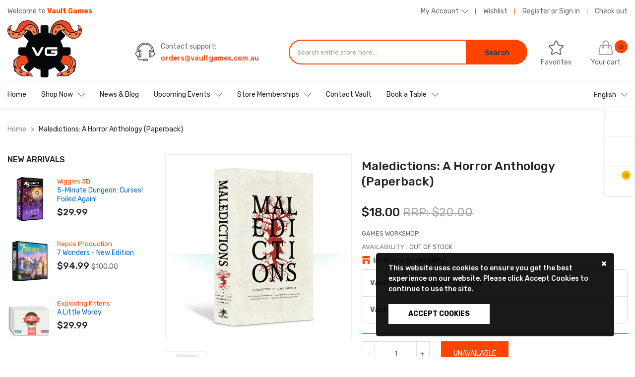

--- FILE ---
content_type: text/html; charset=utf-8
request_url: https://vaultgames.com.au/products/maledictions-a-horror-anthology-paperback
body_size: 37248
content:
<!doctype html>
<!--[if IE 9]> <html class="ie9 no-js" lang="en"> <![endif]-->
<!--[if (gt IE 9)|!(IE)]><!--> 
<!--[if IE 7]><html lang="en" class="ie7"><![endif]-->
<!--[if IE 8]><html lang="en" class="ie8"><![endif]-->
<!--[if !IE]><html lang="en-US"><![endif]-->
<html itemscope itemtype="http://schema.org/WebPage" class="no-js" lang="en"> <!--<![endif]-->
  <head>
    <meta charset="utf-8">
    <meta name="viewport" content="width=device-width, initial-scale=1.0, maximum-scale=1.0, user-scalable=0" />
    <meta name="theme-color" content="#df8f90">
    <link rel="canonical" href="https://vaultgames.com.au/products/maledictions-a-horror-anthology-paperback"> 
	<meta http-equiv="X-UA-Compatible" content="IE=edge">
    <!-- Google Optimize Insall -->
    <script async src="https://www.googleoptimize.com/optimize.js?id=GTM-5XTFNS8"></script>
    <!-- END Google Optimize-->
    <!-- Google Analytics 4 Code -->
<script async src="https://www.googletagmanager.com/gtag/js?id=G-CX85841KCL"></script>
<script>
  window.dataLayer = window.dataLayer || [];
  function gtag(){dataLayer.push(arguments);}
  gtag('js', new Date());

  gtag('config', 'G-CX85841KCL');
</script>
    <!-- END Google Analytics 4 Code -->
    
	
    <link rel="shortcut icon" href="//vaultgames.com.au/cdn/shop/files/Logo-Vault-Wheel_db38af31-78ab-4a43-a204-d9449eadaee0_32x.png?v=1620099686" type="image/png">
 	

    
    <title>Maledictions: A Horror Anthology (Paperback)
    
    
    
    &ndash; Vault Games</title>

    
    <meta name="description" content="Horror is no stranger to the dark worlds of Warhammer. Its very fabric is infested with the arcane, the strange and the downright terrifying. From the cold vastness of the 41st Millennium to the creeping evil at large in the Mortal Realms, this anthology of short stories explores the sinister side of Warhammer in a way">
    

    <!-- /snippets/social-meta-tags.liquid -->




<meta property="og:site_name" content="Vault Games">
<meta property="og:url" content="https://vaultgames.com.au/products/maledictions-a-horror-anthology-paperback">
<meta property="og:title" content="Maledictions: A Horror Anthology (Paperback)">
<meta property="og:type" content="product">
<meta property="og:description" content="Horror is no stranger to the dark worlds of Warhammer. Its very fabric is infested with the arcane, the strange and the downright terrifying. From the cold vastness of the 41st Millennium to the creeping evil at large in the Mortal Realms, this anthology of short stories explores the sinister side of Warhammer in a way">

  <meta property="og:price:amount" content="18.00">
  <meta property="og:price:currency" content="AUD">

<meta property="og:image" content="http://vaultgames.com.au/cdn/shop/products/60109981010_ENGMaledictionsBFormatPB_1200x1200.png?v=1602464824">
<meta property="og:image:secure_url" content="https://vaultgames.com.au/cdn/shop/products/60109981010_ENGMaledictionsBFormatPB_1200x1200.png?v=1602464824">


<meta name="twitter:card" content="summary_large_image">
<meta name="twitter:title" content="Maledictions: A Horror Anthology (Paperback)">
<meta name="twitter:description" content="Horror is no stranger to the dark worlds of Warhammer. Its very fabric is infested with the arcane, the strange and the downright terrifying. From the cold vastness of the 41st Millennium to the creeping evil at large in the Mortal Realms, this anthology of short stories explores the sinister side of Warhammer in a way">


    <script>
      document.documentElement.className = document.documentElement.className.replace('no-js', 'js');
    </script>

    





 

 
 











<script>
  window.file_url = "//vaultgames.com.au/cdn/shop/files/?v=18133"; 
  window.asset_url = "//vaultgames.com.au/cdn/shop/t/8/assets/xxxxx?v=18133";

  window.money_format = '${{amount}} AUD';
  window.shop_currency = 'AUD';
  window.show_multiple_currencies = true;

  window.ajaxCart = 'false';
  window.addcart_susscess = "popup";
  window.review = false;

  window.filter_mul_choice = true;

  //Product Detail - Add to cart
  window.btn_addToCart = '#btnAddtocart';
  window.product_detail_form = '#AddToCartForm';
  window.product_detail_name = '.product-info h1';
  window.product_detail_mainImg = '#single-photos';
  window.addcart_susscess = "popup";

  window.cart_count = ".mini-cart .cart-count"; 
  window.cart_total = ".mini-cart .cart-total";

  //Quickview
  window.color_swatch = 'false';
  window.product_media_layout = 'horizontal';
  window.btn_quickview = ".btn-quickview";
  window.quantity = ' x ';
</script>

    
<link href="//vaultgames.com.au/cdn/shop/t/8/assets/jpreloader.scss.css?v=52828619575190066011760958363" rel="stylesheet" type="text/css" media="all" />


<script src="https://use.fontawesome.com/4486ebba84.js" ></script>
<script src="//ajax.googleapis.com/ajax/libs/jquery/1.11.0/jquery.min.js" ></script>
<script src="https://code.iconify.design/1/1.0.3/iconify.min.js"></script>


<link href="https://fonts.googleapis.com/css?family=Rubik:400,400i,500,500i,700,700i,900,900i&amp;display=swap" rel="stylesheet">



<link href="https://fonts.googleapis.com/css?family=Rubik:400,400i,500,500i,700,700i,900,900i&amp;display=swap" rel="stylesheet">



<link href="https://fonts.googleapis.com/css?family=Rubik:400,400i,500,500i,700,700i,900,900i&amp;display=swap" rel="stylesheet">


<script src="//vaultgames.com.au/cdn/shopifycloud/storefront/assets/themes_support/api.jquery-7ab1a3a4.js" ></script>

<!--[if (lte IE 9) ]><script src="//vaultgames.com.au/cdn/shop/t/8/assets/match-media.min.js?v=22265819453975888031639146870" type="text/javascript"></script><![endif]-->



<script src="//vaultgames.com.au/cdn/shop/t/8/assets/lib.min.js?v=124536273687469386411639146868" ></script>





<link href="//vaultgames.com.au/cdn/shop/t/8/assets/libs.min.css?v=106544816355041831001639146869" rel="stylesheet" type="text/css" media="all" /> 
<link href="//vaultgames.com.au/cdn/shop/t/8/assets/swiper.min.css?v=151697672574592978191639146875" rel="stylesheet" type="text/css" media="all" />
<link href="//vaultgames.com.au/cdn/shop/t/8/assets/grid.scss.css?v=116551716579981463651639146854" rel="stylesheet" type="text/css" media="all" /> 
<link href="//vaultgames.com.au/cdn/shop/t/8/assets/icomoon.scss.css?v=54187253531577080371639146897" rel="stylesheet" type="text/css" media="all" />
<link href="//vaultgames.com.au/cdn/shop/t/8/assets/main.scss.css?v=84833041260198740091749795376" rel="stylesheet" type="text/css" media="all" />
<link href="//vaultgames.com.au/cdn/shop/t/8/assets/sections.scss.css?v=52810897404293199101690269069" rel="stylesheet" type="text/css" media="all" />


<script src="//vaultgames.com.au/cdn/shop/t/8/assets/jpreloader.min.js?v=31006161184325285481639146865" ></script>







<script src="//vaultgames.com.au/cdn/shop/t/8/assets/cloudzoom.min.js?v=153331750342539066281639146843" ></script>

<script>
  
!function(){"use strict";var t=document.createElement("a").style,e="objectFit"in t,i=/object-fit["']*\s*:\s*["']*(contain|cover)/,r=/object-position["']*\s*:\s*["']*(.+?)(?=($|,|'|"|;))/,a="[data-uri]",s=/\(|\)|'/,n={center:"center","50% 50%":"center"};e&&(e&&"objectPosition"in t)||addEventListener("lazyunveilread",function(t){var o,l,c,u,d,f,z,g,p,y,m=t.target,v=(o=(getComputedStyle(m,null)||{}).fontFamily||"",l=o.match(i)||"",(c=l&&o.match(r)||"")&&(c=c[1]),{fit:l&&l[1]||"",position:n[c]||c||"center"});!v.fit||e&&"center"==v.position||(u=m,d=v,z=lazySizes.cfg,g=u.cloneNode(!1),p=g.style,y=function(){var t=u.currentSrc||u.src;t&&(p.backgroundImage="url("+(s.test(t)?JSON.stringify(t):t)+")",f||(f=!0,lazySizes.rC(g,z.loadingClass),lazySizes.aC(g,z.loadedClass)))},u._lazysizesParentFit=d.fit,u.addEventListener("load",function(){lazySizes.rAF(y)},!0),g.addEventListener("load",function(){var t=g.currentSrc||g.src;t&&t!=a&&(g.src=a,g.srcset="")}),lazySizes.rAF(function(){var t=u,e=u.parentNode;"PICTURE"==e.nodeName.toUpperCase()&&(t=e,e=e.parentNode),lazySizes.rC(g,z.loadedClass),lazySizes.rC(g,z.lazyClass),lazySizes.aC(g,z.loadingClass),lazySizes.aC(g,z.objectFitClass||"lazysizes-display-clone"),g.getAttribute(z.srcsetAttr)&&g.setAttribute(z.srcsetAttr,""),g.getAttribute(z.srcAttr)&&g.setAttribute(z.srcAttr,""),g.src=a,g.srcset="",p.backgroundRepeat="no-repeat",p.backgroundPosition=d.position,p.backgroundSize=d.fit,t.style.display="none",u.setAttribute("data-parent-fit",d.fit),u.setAttribute("data-parent-container","prev"),e.insertBefore(g,t),u._lazysizesParentFit&&delete u._lazysizesParentFit,u.complete&&y()}))},!0)}(),function(t,e,i){"use strict";function r(t,i,r){var a,s,o,c=0,u=0,g=r;if(t){if("container"===i.ratio){for(c=g.scrollWidth,u=g.scrollHeight;!(c&&u||g===e);)g=g.parentNode,c=g.scrollWidth,u=g.scrollHeight;c&&u&&(i.ratio=u/c)}a=t,s=i,(o=[]).srcset=[],s.absUrl&&(y.setAttribute("href",a),a=y.href),a=((s.prefix||"")+a+(s.postfix||"")).replace(z,function(t,e){return l[typeof s[e]]?s[e]:t}),s.widths.forEach(function(t){var e=s.widthmap[t]||t,i={u:a.replace(d,e).replace(f,s.ratio?Math.round(t*s.ratio):""),w:t};o.push(i),o.srcset.push(i.c=i.u+" "+t+"w")}),(t=o).isPicture=i.isPicture,v&&"IMG"==r.nodeName.toUpperCase()?r.removeAttribute(n.srcsetAttr):r.setAttribute(n.srcsetAttr,t.srcset.join(", ")),Object.defineProperty(r,"_lazyrias",{value:t,writable:!0})}}function a(e,i){var r=function(e,i){var r,a,s,n,l=t.getComputedStyle(e);a=e.parentNode,n={isPicture:!(!a||!u.test(a.nodeName||""))},s=function(t,i){var r=e.getAttribute("data-"+t);if(!r){var a=l.getPropertyValue("--ls-"+t);a&&(r=a.trim())}if(r){if("true"==r)r=!0;else if("false"==r)r=!1;else if(c.test(r))r=parseFloat(r);else if("function"==typeof o[t])r=o[t](e,r);else if(g.test(r))try{r=JSON.parse(r)}catch(t){}n[t]=r}else t in o&&"function"!=typeof o[t]?n[t]=o[t]:i&&"function"==typeof o[t]&&(n[t]=o[t](e,r))};for(r in o)s(r);return i.replace(z,function(t,e){e in n||s(e,!0)}),n}(e,i);return o.modifyOptions.call(e,{target:e,details:r,detail:r}),lazySizes.fire(e,"lazyriasmodifyoptions",r),r}function s(t){return t.getAttribute(t.getAttribute("data-srcattr")||o.srcAttr)||t.getAttribute(n.srcsetAttr)||t.getAttribute(n.srcAttr)||t.getAttribute("data-pfsrcset")||""}if(e.addEventListener){var n,o,l={string:1,number:1},c=/^\-*\+*\d+\.*\d*$/,u=/^picture$/i,d=/\s*\{\s*width\s*\}\s*/i,f=/\s*\{\s*height\s*\}\s*/i,z=/\s*\{\s*([a-z0-9]+)\s*\}\s*/gi,g=/^\[.*\]|\{.*\}$/,p=/^(?:auto|\d+(px)?)$/,y=e.createElement("a"),m=e.createElement("img"),v="srcset"in m&&!("sizes"in m),b=!!t.HTMLPictureElement&&!v;!function(){var e,i={prefix:"",postfix:"",srcAttr:"data-src",absUrl:!1,modifyOptions:function(){},widthmap:{},ratio:!1};(n=t.lazySizes&&lazySizes.cfg||t.lazySizesConfig)||(n={},t.lazySizesConfig=n),n.supportsType||(n.supportsType=function(t){return!t}),n.rias||(n.rias={}),"widths"in(o=n.rias)||(o.widths=[],function(t){for(var e,i=0;!e||3e3>e;)i+=5,i>30&&(i+=1),e=36*i,t.push(e)}(o.widths));for(e in i)e in o||(o[e]=i[e])}(),addEventListener("lazybeforesizes",function(t){var e,i,l,c,u,f,z,g,y,m,v,h,C;if(e=t.target,t.detail.dataAttr&&!t.defaultPrevented&&!o.disabled&&(y=e.getAttribute(n.sizesAttr)||e.getAttribute("sizes"))&&p.test(y)){if(l=a(e,i=s(e)),v=d.test(l.prefix)||d.test(l.postfix),l.isPicture&&(c=e.parentNode))for(u=c.getElementsByTagName("source"),f=0,z=u.length;z>f;f++)(v||d.test(g=s(u[f])))&&(r(g,l,u[f]),h=!0);v||d.test(i)?(r(i,l,e),h=!0):h&&((C=[]).srcset=[],C.isPicture=!0,Object.defineProperty(e,"_lazyrias",{value:C,writable:!0})),h&&(b?e.removeAttribute(n.srcAttr):"auto"!=y&&(m={width:parseInt(y,10)},A({target:e,detail:m})))}},!0);var A=(h=function(t,e){return t.w-e.w},C=function(t,e){var i;return!t._lazyrias&&lazySizes.pWS&&(i=lazySizes.pWS(t.getAttribute(n.srcsetAttr||""))).length&&(Object.defineProperty(t,"_lazyrias",{value:i,writable:!0}),e&&t.parentNode&&(i.isPicture="PICTURE"==t.parentNode.nodeName.toUpperCase())),t._lazyrias},E=function(e,i){var r,a,s,n,o,l,c,u,d;if((o=e._lazyrias).isPicture&&t.matchMedia)for(a=0,r=e.parentNode.getElementsByTagName("source"),s=r.length;s>a;a++)if(C(r[a])&&!r[a].getAttribute("type")&&(!(n=r[a].getAttribute("media"))||(matchMedia(n)||{}).matches)){o=r[a]._lazyrias;break}return(!o.w||o.w<i)&&(o.w=i,o.d=(c=e,u=t.devicePixelRatio||1,d=lazySizes.getX&&lazySizes.getX(c),Math.min(d||u,2.4,u)),l=function(t){for(var e,i,r=t.length,a=t[r-1],s=0;r>s;s++)if(a=t[s],a.d=a.w/t.w,a.d>=t.d){!a.cached&&(e=t[s-1])&&e.d>t.d-.13*Math.pow(t.d,2.2)&&(i=Math.pow(e.d-.6,1.6),e.cached&&(e.d+=.15*i),e.d+(a.d-t.d)*i>t.d&&(a=e));break}return a}(o.sort(h))),l},S=function(i){var r,a=i.target;return!v&&(t.respimage||t.picturefill||lazySizesConfig.pf)?void e.removeEventListener("lazybeforesizes",S):void(("_lazyrias"in a||i.detail.dataAttr&&C(a,!0))&&(r=E(a,i.detail.width),r&&r.u&&a._lazyrias.cur!=r.u&&(a._lazyrias.cur=r.u,r.cached=!0,lazySizes.rAF(function(){a.setAttribute(n.srcAttr,r.u),a.setAttribute("src",r.u)}))))},b?S=function(){}:addEventListener("lazybeforesizes",S),S)}var h,C,E,S}(window,document),function(t,e){var i=function(t,e){"use strict";if(e.getElementsByClassName){var i,r=e.documentElement,a=t.Date,s=t.HTMLPictureElement,n="addEventListener",o="getAttribute",l=t[n],c=t.setTimeout,u=t.requestAnimationFrame||c,d=t.requestIdleCallback,f=/^picture$/i,z=["load","error","lazyincluded","_lazyloaded"],g={},p=Array.prototype.forEach,y=function(t,e){return g[e]||(g[e]=new RegExp("(\\s|^)"+e+"(\\s|$)")),g[e].test(t[o]("class")||"")&&g[e]},m=function(t,e){y(t,e)||t.setAttribute("class",(t[o]("class")||"").trim()+" "+e)},v=function(t,e){var i;(i=y(t,e))&&t.setAttribute("class",(t[o]("class")||"").replace(i," "))},b=function(t,e,i){var r=i?n:"removeEventListener";i&&b(t,e),z.forEach(function(i){t[r](i,e)})},A=function(t,i,r,a,s){var n=e.createEvent("CustomEvent");return n.initCustomEvent(i,!a,!s,r||{}),t.dispatchEvent(n),n},h=function(e,r){var a;!s&&(a=t.picturefill||i.pf)?a({reevaluate:!0,elements:[e]}):r&&r.src&&(e.src=r.src)},C=function(t,e){return(getComputedStyle(t,null)||{})[e]},E=function(t,e,r){for(r=r||t.offsetWidth;r<i.minSize&&e&&!t._lazysizesWidth;)r=e.offsetWidth,e=e.parentNode;return r},S=(ht=[],Ct=At=[],(St=function(t,i){vt&&!i?t.apply(this,arguments):(Ct.push(t),bt||(bt=!0,(e.hidden?c:u)(Et)))})._lsFlush=Et=function(){var t=Ct;for(Ct=At.length?ht:At,vt=!0,bt=!1;t.length;)t.shift()();vt=!1},St),w=function(t,e){return e?function(){S(t)}:function(){var e=this,i=arguments;S(function(){t.apply(e,i)})}},_=function(t){var e,i,r=function(){e=null,t()},s=function(){var t=a.now()-i;99>t?c(s,99-t):(d||r)(r)};return function(){i=a.now(),e||(e=c(s,99))}},N=(et=/^img$/i,it=/^iframe$/i,rt="onscroll"in t&&!/glebot/.test(navigator.userAgent),at=0,st=0,nt=-1,ot=function(t){st--,t&&t.target&&b(t.target,ot),(!t||0>st||!t.target)&&(st=0)},lt=function(t,i){var a,s=t,n="hidden"==C(e.body,"visibility")||"hidden"!=C(t,"visibility");for(U-=i,q+=i,H-=i,D+=i;n&&(s=s.offsetParent)&&s!=e.body&&s!=r;)n=(C(s,"opacity")||1)>0,n&&"visible"!=C(s,"overflow")&&(a=s.getBoundingClientRect(),n=D>a.left&&H<a.right&&q>a.top-1&&U<a.bottom+1);return n},V=ct=function(){var t,a,s,n,l,c,u,d,f;if((I=i.loadMode)&&8>st&&(t=$.length)){a=0,nt++,null==J&&("expand"in i||(i.expand=r.clientHeight>500&&r.clientWidth>500?500:370),X=i.expand,J=X*i.expFactor),J>at&&1>st&&nt>2&&I>2&&!e.hidden?(at=J,nt=0):at=I>1&&nt>1&&6>st?X:0;for(;t>a;a++)if($[a]&&!$[a]._lazyRace)if(rt)if((d=$[a][o]("data-expand"))&&(c=1*d)||(c=at),f!==c&&(k=innerWidth+c*Q,j=innerHeight+c,u=-1*c,f=c),s=$[a].getBoundingClientRect(),(q=s.bottom)>=u&&(U=s.top)<=j&&(D=s.right)>=u*Q&&(H=s.left)<=k&&(q||D||H||U)&&(W&&3>st&&!d&&(3>I||4>nt)||lt($[a],c))){if(yt($[a]),l=!0,st>9)break}else!l&&W&&!n&&4>st&&4>nt&&I>2&&(T[0]||i.preloadAfterLoad)&&(T[0]||!d&&(q||D||H||U||"auto"!=$[a][o](i.sizesAttr)))&&(n=T[0]||$[a]);else yt($[a]);n&&!l&&yt(n)}},K=0,Y=666,Z=function(){G=!1,K=a.now(),V()},tt=d?function(){d(Z,{timeout:Y}),666!==Y&&(Y=666)}:w(function(){c(Z)},!0),ut=function(t){var e;(t=!0===t)&&(Y=44),G||(G=!0,0>(e=125-(a.now()-K))&&(e=0),t||9>e&&d?tt():c(tt,e))},ft=w(dt=function(t){m(t.target,i.loadedClass),v(t.target,i.loadingClass),b(t.target,zt)}),zt=function(t){ft({target:t.target})},gt=function(t){var e,r,a=t[o](i.srcsetAttr);(e=i.customMedia[t[o]("data-media")||t[o]("media")])&&t.setAttribute("media",e),a&&t.setAttribute("srcset",a),e&&((r=t.parentNode).insertBefore(t.cloneNode(),t),r.removeChild(t))},pt=w(function(t,e,r,a,s){var n,l,u,d,z,g;(z=A(t,"lazybeforeunveil",e)).defaultPrevented||(a&&(r?m(t,i.autosizesClass):t.setAttribute("sizes",a)),l=t[o](i.srcsetAttr),n=t[o](i.srcAttr),s&&(u=t.parentNode,d=u&&f.test(u.nodeName||"")),g=e.firesLoad||"src"in t&&(l||n||d),z={target:t},g&&(b(t,ot,!0),clearTimeout(B),B=c(ot,2500),m(t,i.loadingClass),b(t,zt,!0)),d&&p.call(u.getElementsByTagName("source"),gt),l?t.setAttribute("srcset",l):n&&!d&&(it.test(t.nodeName)?function(t,e){try{t.contentWindow.location.replace(e)}catch(i){t.src=e}}(t,n):t.src=n),(l||d)&&h(t,{src:n})),t._lazyRace&&delete t._lazyRace,v(t,i.lazyClass),S(function(){(!g||t.complete&&t.naturalWidth>1)&&(g?ot(z):st--,dt(z))},!0)}),mt=function(){if(!W){if(a.now()-O<999)return void c(mt,999);var t=_(function(){i.loadMode=3,ut()});W=!0,i.loadMode=3,ut(),l("scroll",function(){3==i.loadMode&&(i.loadMode=2),t()},!0)}},{_:function(){O=a.now(),$=e.getElementsByClassName(i.lazyClass),T=e.getElementsByClassName(i.lazyClass+" "+i.preloadClass),Q=i.hFac,l("scroll",ut,!0),l("resize",ut,!0),t.MutationObserver?new MutationObserver(ut).observe(r,{childList:!0,subtree:!0,attributes:!0}):(r[n]("DOMNodeInserted",ut,!0),r[n]("DOMAttrModified",ut,!0),setInterval(ut,999)),l("hashchange",ut,!0),["focus","mouseover","click","load","transitionend","animationend","webkitAnimationEnd"].forEach(function(t){e[n](t,ut,!0)}),/d$|^c/.test(e.readyState)?mt():(l("load",mt),e[n]("DOMContentLoaded",ut),c(mt,2e4)),$.length?(ct(),S._lsFlush()):ut()},checkElems:ut,unveil:yt=function(t){var e,r=et.test(t.nodeName),a=r&&(t[o](i.sizesAttr)||t[o]("sizes")),s="auto"==a;(!s&&W||!r||!t.src&&!t.srcset||t.complete||y(t,i.errorClass))&&(e=A(t,"lazyunveilread").detail,s&&P.updateElem(t,!0,t.offsetWidth),t._lazyRace=!0,st++,pt(t,e,s,a,r))}}),P=(M=w(function(t,e,i,r){var a,s,n;if(t._lazysizesWidth=r,r+="px",t.setAttribute("sizes",r),f.test(e.nodeName||""))for(a=e.getElementsByTagName("source"),s=0,n=a.length;n>s;s++)a[s].setAttribute("sizes",r);i.detail.dataAttr||h(t,i.detail)}),F=function(t,e,i){var r,a=t.parentNode;a&&(i=E(t,a,i),(r=A(t,"lazybeforesizes",{width:i,dataAttr:!!e})).defaultPrevented||(i=r.detail.width)&&i!==t._lazysizesWidth&&M(t,a,r,i))},{_:function(){L=e.getElementsByClassName(i.autosizesClass),l("resize",R)},checkElems:R=_(function(){var t,e=L.length;if(e)for(t=0;e>t;t++)F(L[t])}),updateElem:F}),x=function(){x.i||(x.i=!0,P._(),N._())};return function(){var e,r={lazyClass:"lazyload",loadedClass:"lazyloaded",loadingClass:"lazyloading",preloadClass:"lazypreload",errorClass:"lazyerror",autosizesClass:"lazyautosizes",srcAttr:"data-src",srcsetAttr:"data-srcset",sizesAttr:"data-sizes",minSize:40,customMedia:{},init:!0,expFactor:1.5,hFac:.8,loadMode:2};i=t.lazySizesConfig||t.lazysizesConfig||{};for(e in r)e in i||(i[e]=r[e]);t.lazySizesConfig=i,c(function(){i.init&&x()})}(),{cfg:i,autoSizer:P,loader:N,init:x,uP:h,aC:m,rC:v,hC:y,fire:A,gW:E,rAF:S}}var L,M,F,R;var $,T,W,B,I,O,k,j,U,H,D,q,X,J,Q,V,G,K,Y,Z,tt,et,it,rt,at,st,nt,ot,lt,ct,ut,dt,ft,zt,gt,pt,yt,mt;var vt,bt,At,ht,Ct,Et,St}(t,t.document);t.lazySizes=i,"object"==typeof module&&module.exports&&(module.exports=i)}(window),function(t,e){"use strict";if(t.addEventListener){var i=/\s+(\d+)(w|h)\s+(\d+)(w|h)/,r=/parent-fit["']*\s*:\s*["']*(contain|cover|width)/,a=/parent-container["']*\s*:\s*["']*(.+?)(?=(\s|$|,|'|"|;))/,s=/^picture$/i,n={getParent:function(e,i){var r=e,a=e.parentNode;return i&&"prev"!=i||!a||!s.test(a.nodeName||"")||(a=a.parentNode),"self"!=i&&(r="prev"==i?e.previousElementSibling:i&&(a.closest||t.jQuery)&&(a.closest?a.closest(i):jQuery(a).closest(i)[0])||a),r},getFit:function(t){var e,i,s=getComputedStyle(t,null)||{},o=s.content||s.fontFamily,l={fit:t._lazysizesParentFit||t.getAttribute("data-parent-fit")};return!l.fit&&o&&(e=o.match(r))&&(l.fit=e[1]),l.fit?(!(i=t._lazysizesParentContainer||t.getAttribute("data-parent-container"))&&o&&(e=o.match(a))&&(i=e[1]),l.parent=n.getParent(t,i)):l.fit=s.objectFit,l},getImageRatio:function(e){var r,a,n,o,l=e.parentNode,c=l&&s.test(l.nodeName||"")?l.querySelectorAll("source, img"):[e];for(r=0;r<c.length;r++)if(e=c[r],a=e.getAttribute(lazySizesConfig.srcsetAttr)||e.getAttribute("srcset")||e.getAttribute("data-pfsrcset")||e.getAttribute("data-risrcset")||"",n=e.getAttribute("media"),n=lazySizesConfig.customMedia[e.getAttribute("data-media")||n]||n,a&&(!n||(t.matchMedia&&matchMedia(n)||{}).matches)){!(o=parseFloat(e.getAttribute("data-aspectratio")))&&a.match(i)&&(o="w"==RegExp.$2?RegExp.$1/RegExp.$3:RegExp.$3/RegExp.$1);break}return o},calculateSize:function(t,e){var i,r,a,s,n=this.getFit(t),o=n.fit,l=n.parent;return"width"==o||("contain"==o||"cover"==o)&&(a=this.getImageRatio(t))?(l?e=l.clientWidth:l=t,s=e,"width"==o?s=e:(r=l.clientHeight)>40&&(i=e/r)&&("cover"==o&&a>i||"contain"==o&&i>a)&&(s=e*(a/i)),s):e}},o=function(){t.lazySizes&&(lazySizes.parentFit||(lazySizes.parentFit=n),t.removeEventListener("lazyunveilread",o,!0))};t.addEventListener("lazyunveilread",o,!0),e.addEventListener("lazybeforesizes",function(t){if(!t.defaultPrevented){var e=t.target;t.detail.width=n.calculateSize(e,t.detail.width)}}),setTimeout(o)}}(window,document),function(t,e,i){"use strict";var r,a,s,n,o,l,c,u,d,f,z,g,p,y,m,v,b=t.lazySizes&&lazySizes.cfg||t.lazySizesConfig,A=e.createElement("img"),h="sizes"in A&&"srcset"in A,C=/\s+\d+h/g,E=(a=/\s+(\d+)(w|h)\s+(\d+)(w|h)/,s=Array.prototype.forEach,function(t){var i=e.createElement("img"),r=function(t){var e,i=t.getAttribute(lazySizesConfig.srcsetAttr);i&&(i.match(a)&&(e="w"==RegExp.$2?RegExp.$1/RegExp.$3:RegExp.$3/RegExp.$1)&&t.setAttribute("data-aspectratio",e),t.setAttribute(lazySizesConfig.srcsetAttr,i.replace(C,"")))},n=function(t){var e=t.target.parentNode;e&&"PICTURE"==e.nodeName&&s.call(e.getElementsByTagName("source"),r),r(t.target)},o=function(){i.currentSrc&&e.removeEventListener("lazybeforeunveil",n)};t[1]&&(e.addEventListener("lazybeforeunveil",n),i.onload=o,i.onerror=o,i.srcset="data:,a 1w 1h",i.complete&&o())});if(b||(b={},t.lazySizesConfig=b),b.supportsType||(b.supportsType=function(t){return!t}),!t.picturefill&&!b.pf){if(t.HTMLPictureElement&&h)return e.msElementsFromPoint&&E(navigator.userAgent.match(/Edge\/(\d+)/)),void(b.pf=function(){});b.pf=function(e){var i,a;if(!t.picturefill)for(i=0,a=e.elements.length;a>i;i++)r(e.elements[i])},d=function(t,e){return t.w-e.w},f=/^\s*\d+\.*\d*px\s*$/,l=/(([^,\s].[^\s]+)\s+(\d+)w)/g,c=/\s/,u=function(t,e,i,r){o.push({c:e,u:i,w:1*r})},g=function(){var t,i,a;g.init||(g.init=!0,addEventListener("resize",(i=e.getElementsByClassName("lazymatchmedia"),a=function(){var t,e;for(t=0,e=i.length;e>t;t++)r(i[t])},function(){clearTimeout(t),t=setTimeout(a,66)})))},p=function(e,i){var r,a=e.getAttribute("srcset")||e.getAttribute(b.srcsetAttr);!a&&i&&(a=e._lazypolyfill?e._lazypolyfill._set:e.getAttribute(b.srcAttr)||e.getAttribute("src")),e._lazypolyfill&&e._lazypolyfill._set==a||(r=z(a||""),i&&e.parentNode&&(r.isPicture="PICTURE"==e.parentNode.nodeName.toUpperCase(),r.isPicture&&t.matchMedia&&(lazySizes.aC(e,"lazymatchmedia"),g())),r._set=a,Object.defineProperty(e,"_lazypolyfill",{value:r,writable:!0}))},y=function(e){return t.matchMedia?(y=function(t){return!t||(matchMedia(t)||{}).matches})(e):!e},m=function(e){var i,r,a,s,n,o,l,c,u,z;if(p(s=e,!0),(n=s._lazypolyfill).isPicture)for(r=0,i=e.parentNode.getElementsByTagName("source"),a=i.length;a>r;r++)if(b.supportsType(i[r].getAttribute("type"),e)&&y(i[r].getAttribute("media"))){s=i[r],p(s),n=s._lazypolyfill;break}return n.length>1?(l=s.getAttribute("sizes")||"",l=f.test(l)&&parseInt(l,10)||lazySizes.gW(e,e.parentNode),n.d=(c=e,u=t.devicePixelRatio||1,z=lazySizes.getX&&lazySizes.getX(c),Math.min(z||u,2.5,u)),!n.src||!n.w||n.w<l?(n.w=l,o=function(t){for(var e,i,r=t.length,a=t[r-1],s=0;r>s;s++)if(a=t[s],a.d=a.w/t.w,a.d>=t.d){!a.cached&&(e=t[s-1])&&e.d>t.d-.13*Math.pow(t.d,2.2)&&(i=Math.pow(e.d-.6,1.6),e.cached&&(e.d+=.15*i),e.d+(a.d-t.d)*i>t.d&&(a=e));break}return a}(n.sort(d)),n.src=o):o=n.src):o=n[0],o},(v=function(t){if(!h||!t.parentNode||"PICTURE"==t.parentNode.nodeName.toUpperCase()){var e=m(t);e&&e.u&&t._lazypolyfill.cur!=e.u&&(t._lazypolyfill.cur=e.u,e.cached=!0,t.setAttribute(b.srcAttr,e.u),t.setAttribute("src",e.u))}}).parse=z=function(t){return o=[],(t=t.trim()).replace(C,"").replace(l,u),o.length||!t||c.test(t)||o.push({c:t,u:t,w:99}),o},r=v,b.loadedClass&&b.loadingClass&&(n=[],['img[sizes$="px"][srcset].',"picture > img:not([srcset])."].forEach(function(t){n.push(t+b.loadedClass),n.push(t+b.loadingClass)}),b.pf({elements:e.querySelectorAll(n.join(", "))}))}}(window,document),function(t){"use strict";var e,i=t.createElement("img");!("srcset"in i)||"sizes"in i||window.HTMLPictureElement||(e=/^picture$/i,t.addEventListener("lazybeforeunveil",function(i){var r,a,s,n,o,l,c;!i.defaultPrevented&&!lazySizesConfig.noIOSFix&&(r=i.target)&&(s=r.getAttribute(lazySizesConfig.srcsetAttr))&&(a=r.parentNode)&&((o=e.test(a.nodeName||""))||(n=r.getAttribute("sizes")||r.getAttribute(lazySizesConfig.sizesAttr)))&&(l=o?a:t.createElement("picture"),r._lazyImgSrc||Object.defineProperty(r,"_lazyImgSrc",{value:t.createElement("source"),writable:!0}),c=r._lazyImgSrc,n&&c.setAttribute("sizes",n),c.setAttribute(lazySizesConfig.srcsetAttr,s),r.setAttribute("data-pfsrcset",s),r.removeAttribute(lazySizesConfig.srcsetAttr),o||(a.insertBefore(l,r),l.appendChild(r)),l.insertBefore(c,r))}))}(document),function(){"use strict";if(window.addEventListener){var t=/\s+/g,e=/\s*\|\s+|\s+\|\s*/g,i=/^(.+?)(?:\s+\[\s*(.+?)\s*\])?$/,r=/\(|\)|'/,a={contain:1,cover:1},s=function(t){if(t.target._lazybgset){var e=t.target,i=e._lazybgset,a=e.currentSrc||e.src;a&&(i.style.backgroundImage="url("+(r.test(a)?JSON.stringify(a):a)+")"),e._lazybgsetLoading&&(lazySizes.fire(i,"_lazyloaded",{},!1,!0),delete e._lazybgsetLoading)}};addEventListener("lazybeforeunveil",function(r){var a,n,o,l,c,u,d,f,z,g;!r.defaultPrevented&&(a=r.target.getAttribute("data-bgset"))&&(o=r.target,(n=document.createElement("img")).alt="",n._lazybgsetLoading=!0,r.detail.firesLoad=!0,l=a,c=o,u=n,d=document.createElement("picture"),f=c.getAttribute(lazySizesConfig.sizesAttr),z=c.getAttribute("data-ratio"),g=c.getAttribute("data-optimumx"),c._lazybgset&&c._lazybgset.parentNode==c&&c.removeChild(c._lazybgset),Object.defineProperty(u,"_lazybgset",{value:c,writable:!0}),Object.defineProperty(c,"_lazybgset",{value:d,writable:!0}),l=l.replace(t," ").split(e),d.style.display="none",u.className=lazySizesConfig.lazyClass,1!=l.length||f||(f="auto"),l.forEach(function(t){var e=document.createElement("source");f&&"auto"!=f&&e.setAttribute("sizes",f),t.match(i)&&(e.setAttribute(lazySizesConfig.srcsetAttr,RegExp.$1),RegExp.$2&&e.setAttribute("media",lazySizesConfig.customMedia[RegExp.$2]||RegExp.$2)),d.appendChild(e)}),f&&(u.setAttribute(lazySizesConfig.sizesAttr,f),c.removeAttribute(lazySizesConfig.sizesAttr),c.removeAttribute("sizes")),g&&u.setAttribute("data-optimumx",g),z&&u.setAttribute("data-ratio",z),d.appendChild(u),c.appendChild(d),setTimeout(function(){lazySizes.loader.unveil(n),lazySizes.rAF(function(){lazySizes.fire(n,"_lazyloaded",{},!0,!0),n.complete&&s({target:n})})}))}),document.addEventListener("load",s,!0),window.addEventListener("lazybeforesizes",function(t){if(t.target._lazybgset&&t.detail.dataAttr){var e=t.target._lazybgset,i=(r=e,s=(getComputedStyle(r)||{getPropertyValue:function(){}}).getPropertyValue("background-size"),!a[s]&&a[r.style.backgroundSize]&&(s=r.style.backgroundSize),s);a[i]&&(t.target._lazysizesParentFit=i,lazySizes.rAF(function(){t.target.setAttribute("data-parent-fit",i),t.target._lazysizesParentFit&&delete t.target._lazysizesParentFit}))}var r,s},!0),document.documentElement.addEventListener("lazybeforesizes",function(t){var e,i;!t.defaultPrevented&&t.target._lazybgset&&(t.detail.width=(e=t.target._lazybgset,i=lazySizes.gW(e,e.parentNode),(!e._lazysizesWidth||i>e._lazysizesWidth)&&(e._lazysizesWidth=i),e._lazysizesWidth))})}}();

</script>
<script src="//vaultgames.com.au/cdn/shop/t/8/assets/swiper.min.js?v=109829965565265286511639146875" ></script>
<script src="//vaultgames.com.au/cdn/shop/t/8/assets/froogaloop2.min.js?v=149995907717140693771639146851" ></script>
<script src="//vaultgames.com.au/cdn/shop/t/8/assets/theme.js?v=25964815227953025651639146877" ></script>
<script src="//vaultgames.com.au/cdn/shop/t/8/assets/gred.js?v=37754368582331545031639146897" ></script>

    <script>window.performance && window.performance.mark && window.performance.mark('shopify.content_for_header.start');</script><meta name="google-site-verification" content="fBHfF37TZ0TuO7zbzHX_tHOvJLiGp_4br0JDvG5Vn78">
<meta id="shopify-digital-wallet" name="shopify-digital-wallet" content="/6602455/digital_wallets/dialog">
<meta name="shopify-checkout-api-token" content="ef16a8dcc50a76cadaaf0d0bb9d83377">
<meta id="in-context-paypal-metadata" data-shop-id="6602455" data-venmo-supported="false" data-environment="production" data-locale="en_US" data-paypal-v4="true" data-currency="AUD">
<link rel="alternate" type="application/json+oembed" href="https://vaultgames.com.au/products/maledictions-a-horror-anthology-paperback.oembed">
<script async="async" src="/checkouts/internal/preloads.js?locale=en-AU"></script>
<link rel="preconnect" href="https://shop.app" crossorigin="anonymous">
<script async="async" src="https://shop.app/checkouts/internal/preloads.js?locale=en-AU&shop_id=6602455" crossorigin="anonymous"></script>
<script id="apple-pay-shop-capabilities" type="application/json">{"shopId":6602455,"countryCode":"AU","currencyCode":"AUD","merchantCapabilities":["supports3DS"],"merchantId":"gid:\/\/shopify\/Shop\/6602455","merchantName":"Vault Games","requiredBillingContactFields":["postalAddress","email","phone"],"requiredShippingContactFields":["postalAddress","email","phone"],"shippingType":"shipping","supportedNetworks":["visa","masterCard","amex","jcb"],"total":{"type":"pending","label":"Vault Games","amount":"1.00"},"shopifyPaymentsEnabled":true,"supportsSubscriptions":true}</script>
<script id="shopify-features" type="application/json">{"accessToken":"ef16a8dcc50a76cadaaf0d0bb9d83377","betas":["rich-media-storefront-analytics"],"domain":"vaultgames.com.au","predictiveSearch":true,"shopId":6602455,"locale":"en"}</script>
<script>var Shopify = Shopify || {};
Shopify.shop = "vault-games.myshopify.com";
Shopify.locale = "en";
Shopify.currency = {"active":"AUD","rate":"1.0"};
Shopify.country = "AU";
Shopify.theme = {"name":"Vault 2021 (Amera)","id":128184025263,"schema_name":"Venza","schema_version":"1.0.0","theme_store_id":null,"role":"main"};
Shopify.theme.handle = "null";
Shopify.theme.style = {"id":null,"handle":null};
Shopify.cdnHost = "vaultgames.com.au/cdn";
Shopify.routes = Shopify.routes || {};
Shopify.routes.root = "/";</script>
<script type="module">!function(o){(o.Shopify=o.Shopify||{}).modules=!0}(window);</script>
<script>!function(o){function n(){var o=[];function n(){o.push(Array.prototype.slice.apply(arguments))}return n.q=o,n}var t=o.Shopify=o.Shopify||{};t.loadFeatures=n(),t.autoloadFeatures=n()}(window);</script>
<script>
  window.ShopifyPay = window.ShopifyPay || {};
  window.ShopifyPay.apiHost = "shop.app\/pay";
  window.ShopifyPay.redirectState = null;
</script>
<script id="shop-js-analytics" type="application/json">{"pageType":"product"}</script>
<script defer="defer" async type="module" src="//vaultgames.com.au/cdn/shopifycloud/shop-js/modules/v2/client.init-shop-cart-sync_BN7fPSNr.en.esm.js"></script>
<script defer="defer" async type="module" src="//vaultgames.com.au/cdn/shopifycloud/shop-js/modules/v2/chunk.common_Cbph3Kss.esm.js"></script>
<script defer="defer" async type="module" src="//vaultgames.com.au/cdn/shopifycloud/shop-js/modules/v2/chunk.modal_DKumMAJ1.esm.js"></script>
<script type="module">
  await import("//vaultgames.com.au/cdn/shopifycloud/shop-js/modules/v2/client.init-shop-cart-sync_BN7fPSNr.en.esm.js");
await import("//vaultgames.com.au/cdn/shopifycloud/shop-js/modules/v2/chunk.common_Cbph3Kss.esm.js");
await import("//vaultgames.com.au/cdn/shopifycloud/shop-js/modules/v2/chunk.modal_DKumMAJ1.esm.js");

  window.Shopify.SignInWithShop?.initShopCartSync?.({"fedCMEnabled":true,"windoidEnabled":true});

</script>
<script>
  window.Shopify = window.Shopify || {};
  if (!window.Shopify.featureAssets) window.Shopify.featureAssets = {};
  window.Shopify.featureAssets['shop-js'] = {"shop-cart-sync":["modules/v2/client.shop-cart-sync_CJVUk8Jm.en.esm.js","modules/v2/chunk.common_Cbph3Kss.esm.js","modules/v2/chunk.modal_DKumMAJ1.esm.js"],"init-fed-cm":["modules/v2/client.init-fed-cm_7Fvt41F4.en.esm.js","modules/v2/chunk.common_Cbph3Kss.esm.js","modules/v2/chunk.modal_DKumMAJ1.esm.js"],"init-shop-email-lookup-coordinator":["modules/v2/client.init-shop-email-lookup-coordinator_Cc088_bR.en.esm.js","modules/v2/chunk.common_Cbph3Kss.esm.js","modules/v2/chunk.modal_DKumMAJ1.esm.js"],"init-windoid":["modules/v2/client.init-windoid_hPopwJRj.en.esm.js","modules/v2/chunk.common_Cbph3Kss.esm.js","modules/v2/chunk.modal_DKumMAJ1.esm.js"],"shop-button":["modules/v2/client.shop-button_B0jaPSNF.en.esm.js","modules/v2/chunk.common_Cbph3Kss.esm.js","modules/v2/chunk.modal_DKumMAJ1.esm.js"],"shop-cash-offers":["modules/v2/client.shop-cash-offers_DPIskqss.en.esm.js","modules/v2/chunk.common_Cbph3Kss.esm.js","modules/v2/chunk.modal_DKumMAJ1.esm.js"],"shop-toast-manager":["modules/v2/client.shop-toast-manager_CK7RT69O.en.esm.js","modules/v2/chunk.common_Cbph3Kss.esm.js","modules/v2/chunk.modal_DKumMAJ1.esm.js"],"init-shop-cart-sync":["modules/v2/client.init-shop-cart-sync_BN7fPSNr.en.esm.js","modules/v2/chunk.common_Cbph3Kss.esm.js","modules/v2/chunk.modal_DKumMAJ1.esm.js"],"init-customer-accounts-sign-up":["modules/v2/client.init-customer-accounts-sign-up_CfPf4CXf.en.esm.js","modules/v2/client.shop-login-button_DeIztwXF.en.esm.js","modules/v2/chunk.common_Cbph3Kss.esm.js","modules/v2/chunk.modal_DKumMAJ1.esm.js"],"pay-button":["modules/v2/client.pay-button_CgIwFSYN.en.esm.js","modules/v2/chunk.common_Cbph3Kss.esm.js","modules/v2/chunk.modal_DKumMAJ1.esm.js"],"init-customer-accounts":["modules/v2/client.init-customer-accounts_DQ3x16JI.en.esm.js","modules/v2/client.shop-login-button_DeIztwXF.en.esm.js","modules/v2/chunk.common_Cbph3Kss.esm.js","modules/v2/chunk.modal_DKumMAJ1.esm.js"],"avatar":["modules/v2/client.avatar_BTnouDA3.en.esm.js"],"init-shop-for-new-customer-accounts":["modules/v2/client.init-shop-for-new-customer-accounts_CsZy_esa.en.esm.js","modules/v2/client.shop-login-button_DeIztwXF.en.esm.js","modules/v2/chunk.common_Cbph3Kss.esm.js","modules/v2/chunk.modal_DKumMAJ1.esm.js"],"shop-follow-button":["modules/v2/client.shop-follow-button_BRMJjgGd.en.esm.js","modules/v2/chunk.common_Cbph3Kss.esm.js","modules/v2/chunk.modal_DKumMAJ1.esm.js"],"checkout-modal":["modules/v2/client.checkout-modal_B9Drz_yf.en.esm.js","modules/v2/chunk.common_Cbph3Kss.esm.js","modules/v2/chunk.modal_DKumMAJ1.esm.js"],"shop-login-button":["modules/v2/client.shop-login-button_DeIztwXF.en.esm.js","modules/v2/chunk.common_Cbph3Kss.esm.js","modules/v2/chunk.modal_DKumMAJ1.esm.js"],"lead-capture":["modules/v2/client.lead-capture_DXYzFM3R.en.esm.js","modules/v2/chunk.common_Cbph3Kss.esm.js","modules/v2/chunk.modal_DKumMAJ1.esm.js"],"shop-login":["modules/v2/client.shop-login_CA5pJqmO.en.esm.js","modules/v2/chunk.common_Cbph3Kss.esm.js","modules/v2/chunk.modal_DKumMAJ1.esm.js"],"payment-terms":["modules/v2/client.payment-terms_BxzfvcZJ.en.esm.js","modules/v2/chunk.common_Cbph3Kss.esm.js","modules/v2/chunk.modal_DKumMAJ1.esm.js"]};
</script>
<script>(function() {
  var isLoaded = false;
  function asyncLoad() {
    if (isLoaded) return;
    isLoaded = true;
    var urls = ["\/\/static.zotabox.com\/7\/4\/745fd1ea9b179287a8278a9e132b5d0b\/widgets.js?shop=vault-games.myshopify.com","https:\/\/storefront.locationinventory.info\/main.bundle.js?shop=vault-games.myshopify.com","https:\/\/searchanise-ef84.kxcdn.com\/widgets\/shopify\/init.js?a=6u3I6I6I4p\u0026shop=vault-games.myshopify.com"];
    for (var i = 0; i < urls.length; i++) {
      var s = document.createElement('script');
      s.type = 'text/javascript';
      s.async = true;
      s.src = urls[i];
      var x = document.getElementsByTagName('script')[0];
      x.parentNode.insertBefore(s, x);
    }
  };
  if(window.attachEvent) {
    window.attachEvent('onload', asyncLoad);
  } else {
    window.addEventListener('load', asyncLoad, false);
  }
})();</script>
<script id="__st">var __st={"a":6602455,"offset":36000,"reqid":"798c7b38-80d6-4165-9e2d-59a32f5c3e0a-1769818589","pageurl":"vaultgames.com.au\/products\/maledictions-a-horror-anthology-paperback","u":"69eccb0f3e3e","p":"product","rtyp":"product","rid":4818514247760};</script>
<script>window.ShopifyPaypalV4VisibilityTracking = true;</script>
<script id="captcha-bootstrap">!function(){'use strict';const t='contact',e='account',n='new_comment',o=[[t,t],['blogs',n],['comments',n],[t,'customer']],c=[[e,'customer_login'],[e,'guest_login'],[e,'recover_customer_password'],[e,'create_customer']],r=t=>t.map((([t,e])=>`form[action*='/${t}']:not([data-nocaptcha='true']) input[name='form_type'][value='${e}']`)).join(','),a=t=>()=>t?[...document.querySelectorAll(t)].map((t=>t.form)):[];function s(){const t=[...o],e=r(t);return a(e)}const i='password',u='form_key',d=['recaptcha-v3-token','g-recaptcha-response','h-captcha-response',i],f=()=>{try{return window.sessionStorage}catch{return}},m='__shopify_v',_=t=>t.elements[u];function p(t,e,n=!1){try{const o=window.sessionStorage,c=JSON.parse(o.getItem(e)),{data:r}=function(t){const{data:e,action:n}=t;return t[m]||n?{data:e,action:n}:{data:t,action:n}}(c);for(const[e,n]of Object.entries(r))t.elements[e]&&(t.elements[e].value=n);n&&o.removeItem(e)}catch(o){console.error('form repopulation failed',{error:o})}}const l='form_type',E='cptcha';function T(t){t.dataset[E]=!0}const w=window,h=w.document,L='Shopify',v='ce_forms',y='captcha';let A=!1;((t,e)=>{const n=(g='f06e6c50-85a8-45c8-87d0-21a2b65856fe',I='https://cdn.shopify.com/shopifycloud/storefront-forms-hcaptcha/ce_storefront_forms_captcha_hcaptcha.v1.5.2.iife.js',D={infoText:'Protected by hCaptcha',privacyText:'Privacy',termsText:'Terms'},(t,e,n)=>{const o=w[L][v],c=o.bindForm;if(c)return c(t,g,e,D).then(n);var r;o.q.push([[t,g,e,D],n]),r=I,A||(h.body.append(Object.assign(h.createElement('script'),{id:'captcha-provider',async:!0,src:r})),A=!0)});var g,I,D;w[L]=w[L]||{},w[L][v]=w[L][v]||{},w[L][v].q=[],w[L][y]=w[L][y]||{},w[L][y].protect=function(t,e){n(t,void 0,e),T(t)},Object.freeze(w[L][y]),function(t,e,n,w,h,L){const[v,y,A,g]=function(t,e,n){const i=e?o:[],u=t?c:[],d=[...i,...u],f=r(d),m=r(i),_=r(d.filter((([t,e])=>n.includes(e))));return[a(f),a(m),a(_),s()]}(w,h,L),I=t=>{const e=t.target;return e instanceof HTMLFormElement?e:e&&e.form},D=t=>v().includes(t);t.addEventListener('submit',(t=>{const e=I(t);if(!e)return;const n=D(e)&&!e.dataset.hcaptchaBound&&!e.dataset.recaptchaBound,o=_(e),c=g().includes(e)&&(!o||!o.value);(n||c)&&t.preventDefault(),c&&!n&&(function(t){try{if(!f())return;!function(t){const e=f();if(!e)return;const n=_(t);if(!n)return;const o=n.value;o&&e.removeItem(o)}(t);const e=Array.from(Array(32),(()=>Math.random().toString(36)[2])).join('');!function(t,e){_(t)||t.append(Object.assign(document.createElement('input'),{type:'hidden',name:u})),t.elements[u].value=e}(t,e),function(t,e){const n=f();if(!n)return;const o=[...t.querySelectorAll(`input[type='${i}']`)].map((({name:t})=>t)),c=[...d,...o],r={};for(const[a,s]of new FormData(t).entries())c.includes(a)||(r[a]=s);n.setItem(e,JSON.stringify({[m]:1,action:t.action,data:r}))}(t,e)}catch(e){console.error('failed to persist form',e)}}(e),e.submit())}));const S=(t,e)=>{t&&!t.dataset[E]&&(n(t,e.some((e=>e===t))),T(t))};for(const o of['focusin','change'])t.addEventListener(o,(t=>{const e=I(t);D(e)&&S(e,y())}));const B=e.get('form_key'),M=e.get(l),P=B&&M;t.addEventListener('DOMContentLoaded',(()=>{const t=y();if(P)for(const e of t)e.elements[l].value===M&&p(e,B);[...new Set([...A(),...v().filter((t=>'true'===t.dataset.shopifyCaptcha))])].forEach((e=>S(e,t)))}))}(h,new URLSearchParams(w.location.search),n,t,e,['guest_login'])})(!0,!0)}();</script>
<script integrity="sha256-4kQ18oKyAcykRKYeNunJcIwy7WH5gtpwJnB7kiuLZ1E=" data-source-attribution="shopify.loadfeatures" defer="defer" src="//vaultgames.com.au/cdn/shopifycloud/storefront/assets/storefront/load_feature-a0a9edcb.js" crossorigin="anonymous"></script>
<script crossorigin="anonymous" defer="defer" src="//vaultgames.com.au/cdn/shopifycloud/storefront/assets/shopify_pay/storefront-65b4c6d7.js?v=20250812"></script>
<script data-source-attribution="shopify.dynamic_checkout.dynamic.init">var Shopify=Shopify||{};Shopify.PaymentButton=Shopify.PaymentButton||{isStorefrontPortableWallets:!0,init:function(){window.Shopify.PaymentButton.init=function(){};var t=document.createElement("script");t.src="https://vaultgames.com.au/cdn/shopifycloud/portable-wallets/latest/portable-wallets.en.js",t.type="module",document.head.appendChild(t)}};
</script>
<script data-source-attribution="shopify.dynamic_checkout.buyer_consent">
  function portableWalletsHideBuyerConsent(e){var t=document.getElementById("shopify-buyer-consent"),n=document.getElementById("shopify-subscription-policy-button");t&&n&&(t.classList.add("hidden"),t.setAttribute("aria-hidden","true"),n.removeEventListener("click",e))}function portableWalletsShowBuyerConsent(e){var t=document.getElementById("shopify-buyer-consent"),n=document.getElementById("shopify-subscription-policy-button");t&&n&&(t.classList.remove("hidden"),t.removeAttribute("aria-hidden"),n.addEventListener("click",e))}window.Shopify?.PaymentButton&&(window.Shopify.PaymentButton.hideBuyerConsent=portableWalletsHideBuyerConsent,window.Shopify.PaymentButton.showBuyerConsent=portableWalletsShowBuyerConsent);
</script>
<script>
  function portableWalletsCleanup(e){e&&e.src&&console.error("Failed to load portable wallets script "+e.src);var t=document.querySelectorAll("shopify-accelerated-checkout .shopify-payment-button__skeleton, shopify-accelerated-checkout-cart .wallet-cart-button__skeleton"),e=document.getElementById("shopify-buyer-consent");for(let e=0;e<t.length;e++)t[e].remove();e&&e.remove()}function portableWalletsNotLoadedAsModule(e){e instanceof ErrorEvent&&"string"==typeof e.message&&e.message.includes("import.meta")&&"string"==typeof e.filename&&e.filename.includes("portable-wallets")&&(window.removeEventListener("error",portableWalletsNotLoadedAsModule),window.Shopify.PaymentButton.failedToLoad=e,"loading"===document.readyState?document.addEventListener("DOMContentLoaded",window.Shopify.PaymentButton.init):window.Shopify.PaymentButton.init())}window.addEventListener("error",portableWalletsNotLoadedAsModule);
</script>

<script type="module" src="https://vaultgames.com.au/cdn/shopifycloud/portable-wallets/latest/portable-wallets.en.js" onError="portableWalletsCleanup(this)" crossorigin="anonymous"></script>
<script nomodule>
  document.addEventListener("DOMContentLoaded", portableWalletsCleanup);
</script>

<link id="shopify-accelerated-checkout-styles" rel="stylesheet" media="screen" href="https://vaultgames.com.au/cdn/shopifycloud/portable-wallets/latest/accelerated-checkout-backwards-compat.css" crossorigin="anonymous">
<style id="shopify-accelerated-checkout-cart">
        #shopify-buyer-consent {
  margin-top: 1em;
  display: inline-block;
  width: 100%;
}

#shopify-buyer-consent.hidden {
  display: none;
}

#shopify-subscription-policy-button {
  background: none;
  border: none;
  padding: 0;
  text-decoration: underline;
  font-size: inherit;
  cursor: pointer;
}

#shopify-subscription-policy-button::before {
  box-shadow: none;
}

      </style>

<script>window.performance && window.performance.mark && window.performance.mark('shopify.content_for_header.end');</script>
<script>window.BOLD = window.BOLD || {};
    window.BOLD.common = window.BOLD.common || {};
    window.BOLD.common.Shopify = window.BOLD.common.Shopify || {};
    window.BOLD.common.Shopify.shop = {
      domain: 'vaultgames.com.au',
      permanent_domain: 'vault-games.myshopify.com',
      url: 'https://vaultgames.com.au',
      secure_url: 'https://vaultgames.com.au',
      money_format: "${{amount}}",
      currency: "AUD"
    };
    window.BOLD.common.Shopify.customer = {
      id: null,
      tags: null,
    };
    window.BOLD.common.Shopify.cart = {"note":null,"attributes":{},"original_total_price":0,"total_price":0,"total_discount":0,"total_weight":0.0,"item_count":0,"items":[],"requires_shipping":false,"currency":"AUD","items_subtotal_price":0,"cart_level_discount_applications":[],"checkout_charge_amount":0};
    window.BOLD.common.template = 'product';window.BOLD.common.Shopify.formatMoney = function(money, format) {
        function n(t, e) {
            return "undefined" == typeof t ? e : t
        }
        function r(t, e, r, i) {
            if (e = n(e, 2),
                r = n(r, ","),
                i = n(i, "."),
            isNaN(t) || null == t)
                return 0;
            t = (t / 100).toFixed(e);
            var o = t.split(".")
                , a = o[0].replace(/(\d)(?=(\d\d\d)+(?!\d))/g, "$1" + r)
                , s = o[1] ? i + o[1] : "";
            return a + s
        }
        "string" == typeof money && (money = money.replace(".", ""));
        var i = ""
            , o = /\{\{\s*(\w+)\s*\}\}/
            , a = format || window.BOLD.common.Shopify.shop.money_format || window.Shopify.money_format || "$ {{ amount }}";
        switch (a.match(o)[1]) {
            case "amount":
                i = r(money, 2, ",", ".");
                break;
            case "amount_no_decimals":
                i = r(money, 0, ",", ".");
                break;
            case "amount_with_comma_separator":
                i = r(money, 2, ".", ",");
                break;
            case "amount_no_decimals_with_comma_separator":
                i = r(money, 0, ".", ",");
                break;
            case "amount_with_space_separator":
                i = r(money, 2, " ", ",");
                break;
            case "amount_no_decimals_with_space_separator":
                i = r(money, 0, " ", ",");
                break;
            case "amount_with_apostrophe_separator":
                i = r(money, 2, "'", ".");
                break;
        }
        return a.replace(o, i);
    };
    window.BOLD.common.Shopify.saveProduct = function (handle, product) {
      if (typeof handle === 'string' && typeof window.BOLD.common.Shopify.products[handle] === 'undefined') {
        if (typeof product === 'number') {
          window.BOLD.common.Shopify.handles[product] = handle;
          product = { id: product };
        }
        window.BOLD.common.Shopify.products[handle] = product;
      }
    };
    window.BOLD.common.Shopify.saveVariant = function (variant_id, variant) {
      if (typeof variant_id === 'number' && typeof window.BOLD.common.Shopify.variants[variant_id] === 'undefined') {
        window.BOLD.common.Shopify.variants[variant_id] = variant;
      }
    };window.BOLD.common.Shopify.products = window.BOLD.common.Shopify.products || {};
    window.BOLD.common.Shopify.variants = window.BOLD.common.Shopify.variants || {};
    window.BOLD.common.Shopify.handles = window.BOLD.common.Shopify.handles || {};window.BOLD.common.Shopify.handle = "maledictions-a-horror-anthology-paperback"
window.BOLD.common.Shopify.saveProduct("maledictions-a-horror-anthology-paperback", 4818514247760);window.BOLD.common.Shopify.saveVariant(32929916616784, { product_id: 4818514247760, product_handle: "maledictions-a-horror-anthology-paperback", price: 1800, group_id: '', csp_metafield: {}});window.BOLD.apps_installed = {"Brain":1,"Memberships":1,"Product Bundles":2,"Product Discount":1} || {};window.BOLD.common.Shopify.metafields = window.BOLD.common.Shopify.metafields || {};window.BOLD.common.Shopify.metafields["bold_rp"] = {};window.BOLD.common.Shopify.metafields["bold_csp_defaults"] = {};</script><link href="//vaultgames.com.au/cdn/shop/t/8/assets/bold-brain-widget.css?v=12280912722225961271639146841" rel="stylesheet" type="text/css" media="all" />

   
  <!-- "snippets/weglot_hreftags.liquid" was not rendered, the associated app was uninstalled -->
<!-- "snippets/weglot_switcher.liquid" was not rendered, the associated app was uninstalled -->
    <!-- Added by Vault -->
      <!-- MailerLite Universal -->
<script>
    (function(w,d,e,u,f,l,n){w[f]=w[f]||function(){(w[f].q=w[f].q||[])
    .push(arguments);},l=d.createElement(e),l.async=1,l.src=u,
    n=d.getElementsByTagName(e)[0],n.parentNode.insertBefore(l,n);})
    (window,document,'script','https://assets.mailerlite.com/js/universal.js','ml');
    ml('account', '866259');
</script>
<!-- End MailerLite Universal -->
      <!-- Searchinase Accelerator -->
      <script src="//searchserverapi.com/widgets/shopify/init.js?a=6u3I6I6I4p"></script>
      <!-- END Searchinase Accelerator -->
    <!-- END Added by Vault -->


    

  <!-- REAMAZE INTEGRATION START - DO NOT REMOVE -->
<!-- Reamaze Config file - DO NOT REMOVE -->
<script type="text/javascript">
  var _support = _support || { 'ui': {}, 'user': {} };
  _support.account = "vault-games";
</script>
<!-- Reamaze SSO file - DO NOT REMOVE -->


<!-- REAMAZE INTEGRATION END - DO NOT REMOVE -->

<!-- BEGIN app block: shopify://apps/minmaxify-order-limits/blocks/app-embed-block/3acfba32-89f3-4377-ae20-cbb9abc48475 --><script type="text/javascript" src="https://limits.minmaxify.com/vault-games.myshopify.com?v=139c&r=20260130085130"></script>

<!-- END app block --><!-- BEGIN app block: shopify://apps/multi-location-inv/blocks/app-embed/982328e1-99f7-4a7e-8266-6aed71bf0021 -->


  
    <script src="https://cdn.shopify.com/extensions/019c0e8b-d550-772c-8a73-5aed1ba03249/inventory-info-theme-exrtensions-183/assets/common.bundle.js"></script>
  

<style>
  .iia-icon svg{height:18px;width:18px}.iia-disabled-button{pointer-events:none}.iia-hidden {display: none;}
</style>
<script>
      window.inventoryInfo = window.inventoryInfo || {};
      window.inventoryInfo.shop = window.inventoryInfo.shop || {};
      window.inventoryInfo.shop.shopifyDomain = 'vault-games.myshopify.com';
      window.inventoryInfo.shop.locale = 'en';
      window.inventoryInfo.pageType = 'product';
      
        window.inventoryInfo.settings = {"hiddenLocation":{"346259":true,"71630651567":true},"locationBold":true,"expandable":false,"collectionFiltering":{},"uiEnabled":true,"batchProcessing":{},"addToCartButtonSelector":"","metafield":{},"hideLocationDetails":true,"iconColor":"#ff4400","offlineLocations":{"346259":true},"header":"In-Store Availability","showOnSoldOut":true,"variantSelector":"","threshold":true,"stockMessageRules":[{"operator":"<=","qty":0,"msg":"{{location-name}} - {{threshold-message}}","threshold":"Sold out","titleMsg":"<span class='iiaLocation' style='font-weight: bold; color: #000000'>Seaside Market</span> - <span class='iiaStockThreshold' >Sold out</span>"},{"operator":"<=","qty":2,"msg":"{{location-name}} - {{qty}} Available","threshold":"","titleMsg":"<span class='iiaLocation' style='font-weight: bold; color: #000000'>Highland Grocery</span> - <span class='iiaStockThreshold' >3</span>"},{"operator":"<=","qty":19,"msg":"{{location-name}} - {{qty}} Available","threshold":"","titleMsg":"<span class='iiaLocation' style='font-weight: bold; color: #000000'>City Centre Plaza</span> - <span class='iiaQty' style='font-weight: normal; color: #000000'>10</span> Available"},{"operator":">=","qty":20,"msg":"{{location-name}} - {{threshold-message}}","threshold":"20+ Available"}]};
        
          window.inventoryInfo.locationSettings = {"details":[{"isPrimary":false,"displayOrder":"","id":346259},{"isPrimary":false,"displayOrder":1,"id":46661845},{"isPrimary":false,"displayOrder":2,"id":67364880559}]};
        
      
      
</script>


  
 

 


  <script> 
      window.inventoryInfo = window.inventoryInfo || {};
      window.inventoryInfo.product = window.inventoryInfo.product || {}
      window.inventoryInfo.product.title = "Maledictions: A Horror Anthology (Paperback)";
      window.inventoryInfo.product.handle = "maledictions-a-horror-anthology-paperback";
      window.inventoryInfo.product.id = 4818514247760;
      window.inventoryInfo.product.selectedVairant = 32929916616784;
      window.inventoryInfo.product.defaultVariantOnly = true
      window.inventoryInfo.markets = window.inventoryInfo.markets || {};
      window.inventoryInfo.markets.isoCode = 'AU';
      window.inventoryInfo.product.variants = window.inventoryInfo.product.variants || []; 
      
          window.inventoryInfo.product.variants.push({id:32929916616784, 
                                                      title:"Default Title", 
                                                      available:false,
                                                      incoming: false,
                                                      incomingDate: null
                                                     });
      
       
    </script>

    


 
 
    
      <script src="https://cdn.shopify.com/extensions/019c0e8b-d550-772c-8a73-5aed1ba03249/inventory-info-theme-exrtensions-183/assets/main.bundle.js"></script>
    

<!-- END app block --><script src="https://cdn.shopify.com/extensions/ed39c03d-9f9f-474e-bf10-6bcd36b46de1/subscriptions-78/assets/app-embed-block.js" type="text/javascript" defer="defer"></script>
<link href="https://cdn.shopify.com/extensions/ed39c03d-9f9f-474e-bf10-6bcd36b46de1/subscriptions-78/assets/styles-embed.css" rel="stylesheet" type="text/css" media="all">
<link href="https://monorail-edge.shopifysvc.com" rel="dns-prefetch">
<script>(function(){if ("sendBeacon" in navigator && "performance" in window) {try {var session_token_from_headers = performance.getEntriesByType('navigation')[0].serverTiming.find(x => x.name == '_s').description;} catch {var session_token_from_headers = undefined;}var session_cookie_matches = document.cookie.match(/_shopify_s=([^;]*)/);var session_token_from_cookie = session_cookie_matches && session_cookie_matches.length === 2 ? session_cookie_matches[1] : "";var session_token = session_token_from_headers || session_token_from_cookie || "";function handle_abandonment_event(e) {var entries = performance.getEntries().filter(function(entry) {return /monorail-edge.shopifysvc.com/.test(entry.name);});if (!window.abandonment_tracked && entries.length === 0) {window.abandonment_tracked = true;var currentMs = Date.now();var navigation_start = performance.timing.navigationStart;var payload = {shop_id: 6602455,url: window.location.href,navigation_start,duration: currentMs - navigation_start,session_token,page_type: "product"};window.navigator.sendBeacon("https://monorail-edge.shopifysvc.com/v1/produce", JSON.stringify({schema_id: "online_store_buyer_site_abandonment/1.1",payload: payload,metadata: {event_created_at_ms: currentMs,event_sent_at_ms: currentMs}}));}}window.addEventListener('pagehide', handle_abandonment_event);}}());</script>
<script id="web-pixels-manager-setup">(function e(e,d,r,n,o){if(void 0===o&&(o={}),!Boolean(null===(a=null===(i=window.Shopify)||void 0===i?void 0:i.analytics)||void 0===a?void 0:a.replayQueue)){var i,a;window.Shopify=window.Shopify||{};var t=window.Shopify;t.analytics=t.analytics||{};var s=t.analytics;s.replayQueue=[],s.publish=function(e,d,r){return s.replayQueue.push([e,d,r]),!0};try{self.performance.mark("wpm:start")}catch(e){}var l=function(){var e={modern:/Edge?\/(1{2}[4-9]|1[2-9]\d|[2-9]\d{2}|\d{4,})\.\d+(\.\d+|)|Firefox\/(1{2}[4-9]|1[2-9]\d|[2-9]\d{2}|\d{4,})\.\d+(\.\d+|)|Chrom(ium|e)\/(9{2}|\d{3,})\.\d+(\.\d+|)|(Maci|X1{2}).+ Version\/(15\.\d+|(1[6-9]|[2-9]\d|\d{3,})\.\d+)([,.]\d+|)( \(\w+\)|)( Mobile\/\w+|) Safari\/|Chrome.+OPR\/(9{2}|\d{3,})\.\d+\.\d+|(CPU[ +]OS|iPhone[ +]OS|CPU[ +]iPhone|CPU IPhone OS|CPU iPad OS)[ +]+(15[._]\d+|(1[6-9]|[2-9]\d|\d{3,})[._]\d+)([._]\d+|)|Android:?[ /-](13[3-9]|1[4-9]\d|[2-9]\d{2}|\d{4,})(\.\d+|)(\.\d+|)|Android.+Firefox\/(13[5-9]|1[4-9]\d|[2-9]\d{2}|\d{4,})\.\d+(\.\d+|)|Android.+Chrom(ium|e)\/(13[3-9]|1[4-9]\d|[2-9]\d{2}|\d{4,})\.\d+(\.\d+|)|SamsungBrowser\/([2-9]\d|\d{3,})\.\d+/,legacy:/Edge?\/(1[6-9]|[2-9]\d|\d{3,})\.\d+(\.\d+|)|Firefox\/(5[4-9]|[6-9]\d|\d{3,})\.\d+(\.\d+|)|Chrom(ium|e)\/(5[1-9]|[6-9]\d|\d{3,})\.\d+(\.\d+|)([\d.]+$|.*Safari\/(?![\d.]+ Edge\/[\d.]+$))|(Maci|X1{2}).+ Version\/(10\.\d+|(1[1-9]|[2-9]\d|\d{3,})\.\d+)([,.]\d+|)( \(\w+\)|)( Mobile\/\w+|) Safari\/|Chrome.+OPR\/(3[89]|[4-9]\d|\d{3,})\.\d+\.\d+|(CPU[ +]OS|iPhone[ +]OS|CPU[ +]iPhone|CPU IPhone OS|CPU iPad OS)[ +]+(10[._]\d+|(1[1-9]|[2-9]\d|\d{3,})[._]\d+)([._]\d+|)|Android:?[ /-](13[3-9]|1[4-9]\d|[2-9]\d{2}|\d{4,})(\.\d+|)(\.\d+|)|Mobile Safari.+OPR\/([89]\d|\d{3,})\.\d+\.\d+|Android.+Firefox\/(13[5-9]|1[4-9]\d|[2-9]\d{2}|\d{4,})\.\d+(\.\d+|)|Android.+Chrom(ium|e)\/(13[3-9]|1[4-9]\d|[2-9]\d{2}|\d{4,})\.\d+(\.\d+|)|Android.+(UC? ?Browser|UCWEB|U3)[ /]?(15\.([5-9]|\d{2,})|(1[6-9]|[2-9]\d|\d{3,})\.\d+)\.\d+|SamsungBrowser\/(5\.\d+|([6-9]|\d{2,})\.\d+)|Android.+MQ{2}Browser\/(14(\.(9|\d{2,})|)|(1[5-9]|[2-9]\d|\d{3,})(\.\d+|))(\.\d+|)|K[Aa][Ii]OS\/(3\.\d+|([4-9]|\d{2,})\.\d+)(\.\d+|)/},d=e.modern,r=e.legacy,n=navigator.userAgent;return n.match(d)?"modern":n.match(r)?"legacy":"unknown"}(),u="modern"===l?"modern":"legacy",c=(null!=n?n:{modern:"",legacy:""})[u],f=function(e){return[e.baseUrl,"/wpm","/b",e.hashVersion,"modern"===e.buildTarget?"m":"l",".js"].join("")}({baseUrl:d,hashVersion:r,buildTarget:u}),m=function(e){var d=e.version,r=e.bundleTarget,n=e.surface,o=e.pageUrl,i=e.monorailEndpoint;return{emit:function(e){var a=e.status,t=e.errorMsg,s=(new Date).getTime(),l=JSON.stringify({metadata:{event_sent_at_ms:s},events:[{schema_id:"web_pixels_manager_load/3.1",payload:{version:d,bundle_target:r,page_url:o,status:a,surface:n,error_msg:t},metadata:{event_created_at_ms:s}}]});if(!i)return console&&console.warn&&console.warn("[Web Pixels Manager] No Monorail endpoint provided, skipping logging."),!1;try{return self.navigator.sendBeacon.bind(self.navigator)(i,l)}catch(e){}var u=new XMLHttpRequest;try{return u.open("POST",i,!0),u.setRequestHeader("Content-Type","text/plain"),u.send(l),!0}catch(e){return console&&console.warn&&console.warn("[Web Pixels Manager] Got an unhandled error while logging to Monorail."),!1}}}}({version:r,bundleTarget:l,surface:e.surface,pageUrl:self.location.href,monorailEndpoint:e.monorailEndpoint});try{o.browserTarget=l,function(e){var d=e.src,r=e.async,n=void 0===r||r,o=e.onload,i=e.onerror,a=e.sri,t=e.scriptDataAttributes,s=void 0===t?{}:t,l=document.createElement("script"),u=document.querySelector("head"),c=document.querySelector("body");if(l.async=n,l.src=d,a&&(l.integrity=a,l.crossOrigin="anonymous"),s)for(var f in s)if(Object.prototype.hasOwnProperty.call(s,f))try{l.dataset[f]=s[f]}catch(e){}if(o&&l.addEventListener("load",o),i&&l.addEventListener("error",i),u)u.appendChild(l);else{if(!c)throw new Error("Did not find a head or body element to append the script");c.appendChild(l)}}({src:f,async:!0,onload:function(){if(!function(){var e,d;return Boolean(null===(d=null===(e=window.Shopify)||void 0===e?void 0:e.analytics)||void 0===d?void 0:d.initialized)}()){var d=window.webPixelsManager.init(e)||void 0;if(d){var r=window.Shopify.analytics;r.replayQueue.forEach((function(e){var r=e[0],n=e[1],o=e[2];d.publishCustomEvent(r,n,o)})),r.replayQueue=[],r.publish=d.publishCustomEvent,r.visitor=d.visitor,r.initialized=!0}}},onerror:function(){return m.emit({status:"failed",errorMsg:"".concat(f," has failed to load")})},sri:function(e){var d=/^sha384-[A-Za-z0-9+/=]+$/;return"string"==typeof e&&d.test(e)}(c)?c:"",scriptDataAttributes:o}),m.emit({status:"loading"})}catch(e){m.emit({status:"failed",errorMsg:(null==e?void 0:e.message)||"Unknown error"})}}})({shopId: 6602455,storefrontBaseUrl: "https://vaultgames.com.au",extensionsBaseUrl: "https://extensions.shopifycdn.com/cdn/shopifycloud/web-pixels-manager",monorailEndpoint: "https://monorail-edge.shopifysvc.com/unstable/produce_batch",surface: "storefront-renderer",enabledBetaFlags: ["2dca8a86"],webPixelsConfigList: [{"id":"571605167","configuration":"{\"config\":\"{\\\"pixel_id\\\":\\\"AW-947686845\\\",\\\"target_country\\\":\\\"AU\\\",\\\"gtag_events\\\":[{\\\"type\\\":\\\"search\\\",\\\"action_label\\\":\\\"AW-947686845\\\/B9i0CJK92akBEL2b8sMD\\\"},{\\\"type\\\":\\\"begin_checkout\\\",\\\"action_label\\\":\\\"AW-947686845\\\/n7VsCI-92akBEL2b8sMD\\\"},{\\\"type\\\":\\\"view_item\\\",\\\"action_label\\\":[\\\"AW-947686845\\\/5h2hCIm92akBEL2b8sMD\\\",\\\"MC-ETWMNQFHLY\\\"]},{\\\"type\\\":\\\"purchase\\\",\\\"action_label\\\":[\\\"AW-947686845\\\/yexyCIa92akBEL2b8sMD\\\",\\\"MC-ETWMNQFHLY\\\"]},{\\\"type\\\":\\\"page_view\\\",\\\"action_label\\\":[\\\"AW-947686845\\\/-x09CIO92akBEL2b8sMD\\\",\\\"MC-ETWMNQFHLY\\\"]},{\\\"type\\\":\\\"add_payment_info\\\",\\\"action_label\\\":\\\"AW-947686845\\\/QyhqCJW92akBEL2b8sMD\\\"},{\\\"type\\\":\\\"add_to_cart\\\",\\\"action_label\\\":\\\"AW-947686845\\\/Iy21CIy92akBEL2b8sMD\\\"}],\\\"enable_monitoring_mode\\\":false}\"}","eventPayloadVersion":"v1","runtimeContext":"OPEN","scriptVersion":"b2a88bafab3e21179ed38636efcd8a93","type":"APP","apiClientId":1780363,"privacyPurposes":[],"dataSharingAdjustments":{"protectedCustomerApprovalScopes":["read_customer_address","read_customer_email","read_customer_name","read_customer_personal_data","read_customer_phone"]}},{"id":"209027247","configuration":"{\"pixel_id\":\"1226757800674043\",\"pixel_type\":\"facebook_pixel\",\"metaapp_system_user_token\":\"-\"}","eventPayloadVersion":"v1","runtimeContext":"OPEN","scriptVersion":"ca16bc87fe92b6042fbaa3acc2fbdaa6","type":"APP","apiClientId":2329312,"privacyPurposes":["ANALYTICS","MARKETING","SALE_OF_DATA"],"dataSharingAdjustments":{"protectedCustomerApprovalScopes":["read_customer_address","read_customer_email","read_customer_name","read_customer_personal_data","read_customer_phone"]}},{"id":"31162543","configuration":"{\"apiKey\":\"6u3I6I6I4p\", \"host\":\"searchserverapi.com\"}","eventPayloadVersion":"v1","runtimeContext":"STRICT","scriptVersion":"5559ea45e47b67d15b30b79e7c6719da","type":"APP","apiClientId":578825,"privacyPurposes":["ANALYTICS"],"dataSharingAdjustments":{"protectedCustomerApprovalScopes":["read_customer_personal_data"]}},{"id":"13041839","configuration":"{\"myshopifyDomain\":\"vault-games.myshopify.com\"}","eventPayloadVersion":"v1","runtimeContext":"STRICT","scriptVersion":"23b97d18e2aa74363140dc29c9284e87","type":"APP","apiClientId":2775569,"privacyPurposes":["ANALYTICS","MARKETING","SALE_OF_DATA"],"dataSharingAdjustments":{"protectedCustomerApprovalScopes":["read_customer_address","read_customer_email","read_customer_name","read_customer_phone","read_customer_personal_data"]}},{"id":"shopify-app-pixel","configuration":"{}","eventPayloadVersion":"v1","runtimeContext":"STRICT","scriptVersion":"0450","apiClientId":"shopify-pixel","type":"APP","privacyPurposes":["ANALYTICS","MARKETING"]},{"id":"shopify-custom-pixel","eventPayloadVersion":"v1","runtimeContext":"LAX","scriptVersion":"0450","apiClientId":"shopify-pixel","type":"CUSTOM","privacyPurposes":["ANALYTICS","MARKETING"]}],isMerchantRequest: false,initData: {"shop":{"name":"Vault Games","paymentSettings":{"currencyCode":"AUD"},"myshopifyDomain":"vault-games.myshopify.com","countryCode":"AU","storefrontUrl":"https:\/\/vaultgames.com.au"},"customer":null,"cart":null,"checkout":null,"productVariants":[{"price":{"amount":18.0,"currencyCode":"AUD"},"product":{"title":"Maledictions: A Horror Anthology (Paperback)","vendor":"Games Workshop","id":"4818514247760","untranslatedTitle":"Maledictions: A Horror Anthology (Paperback)","url":"\/products\/maledictions-a-horror-anthology-paperback","type":"Black Library"},"id":"32929916616784","image":{"src":"\/\/vaultgames.com.au\/cdn\/shop\/products\/60109981010_ENGMaledictionsBFormatPB.png?v=1602464824"},"sku":"BKL-00002","title":"Default Title","untranslatedTitle":"Default Title"}],"purchasingCompany":null},},"https://vaultgames.com.au/cdn","1d2a099fw23dfb22ep557258f5m7a2edbae",{"modern":"","legacy":""},{"shopId":"6602455","storefrontBaseUrl":"https:\/\/vaultgames.com.au","extensionBaseUrl":"https:\/\/extensions.shopifycdn.com\/cdn\/shopifycloud\/web-pixels-manager","surface":"storefront-renderer","enabledBetaFlags":"[\"2dca8a86\"]","isMerchantRequest":"false","hashVersion":"1d2a099fw23dfb22ep557258f5m7a2edbae","publish":"custom","events":"[[\"page_viewed\",{}],[\"product_viewed\",{\"productVariant\":{\"price\":{\"amount\":18.0,\"currencyCode\":\"AUD\"},\"product\":{\"title\":\"Maledictions: A Horror Anthology (Paperback)\",\"vendor\":\"Games Workshop\",\"id\":\"4818514247760\",\"untranslatedTitle\":\"Maledictions: A Horror Anthology (Paperback)\",\"url\":\"\/products\/maledictions-a-horror-anthology-paperback\",\"type\":\"Black Library\"},\"id\":\"32929916616784\",\"image\":{\"src\":\"\/\/vaultgames.com.au\/cdn\/shop\/products\/60109981010_ENGMaledictionsBFormatPB.png?v=1602464824\"},\"sku\":\"BKL-00002\",\"title\":\"Default Title\",\"untranslatedTitle\":\"Default Title\"}}]]"});</script><script>
  window.ShopifyAnalytics = window.ShopifyAnalytics || {};
  window.ShopifyAnalytics.meta = window.ShopifyAnalytics.meta || {};
  window.ShopifyAnalytics.meta.currency = 'AUD';
  var meta = {"product":{"id":4818514247760,"gid":"gid:\/\/shopify\/Product\/4818514247760","vendor":"Games Workshop","type":"Black Library","handle":"maledictions-a-horror-anthology-paperback","variants":[{"id":32929916616784,"price":1800,"name":"Maledictions: A Horror Anthology (Paperback)","public_title":null,"sku":"BKL-00002"}],"remote":false},"page":{"pageType":"product","resourceType":"product","resourceId":4818514247760,"requestId":"798c7b38-80d6-4165-9e2d-59a32f5c3e0a-1769818589"}};
  for (var attr in meta) {
    window.ShopifyAnalytics.meta[attr] = meta[attr];
  }
</script>
<script class="analytics">
  (function () {
    var customDocumentWrite = function(content) {
      var jquery = null;

      if (window.jQuery) {
        jquery = window.jQuery;
      } else if (window.Checkout && window.Checkout.$) {
        jquery = window.Checkout.$;
      }

      if (jquery) {
        jquery('body').append(content);
      }
    };

    var hasLoggedConversion = function(token) {
      if (token) {
        return document.cookie.indexOf('loggedConversion=' + token) !== -1;
      }
      return false;
    }

    var setCookieIfConversion = function(token) {
      if (token) {
        var twoMonthsFromNow = new Date(Date.now());
        twoMonthsFromNow.setMonth(twoMonthsFromNow.getMonth() + 2);

        document.cookie = 'loggedConversion=' + token + '; expires=' + twoMonthsFromNow;
      }
    }

    var trekkie = window.ShopifyAnalytics.lib = window.trekkie = window.trekkie || [];
    if (trekkie.integrations) {
      return;
    }
    trekkie.methods = [
      'identify',
      'page',
      'ready',
      'track',
      'trackForm',
      'trackLink'
    ];
    trekkie.factory = function(method) {
      return function() {
        var args = Array.prototype.slice.call(arguments);
        args.unshift(method);
        trekkie.push(args);
        return trekkie;
      };
    };
    for (var i = 0; i < trekkie.methods.length; i++) {
      var key = trekkie.methods[i];
      trekkie[key] = trekkie.factory(key);
    }
    trekkie.load = function(config) {
      trekkie.config = config || {};
      trekkie.config.initialDocumentCookie = document.cookie;
      var first = document.getElementsByTagName('script')[0];
      var script = document.createElement('script');
      script.type = 'text/javascript';
      script.onerror = function(e) {
        var scriptFallback = document.createElement('script');
        scriptFallback.type = 'text/javascript';
        scriptFallback.onerror = function(error) {
                var Monorail = {
      produce: function produce(monorailDomain, schemaId, payload) {
        var currentMs = new Date().getTime();
        var event = {
          schema_id: schemaId,
          payload: payload,
          metadata: {
            event_created_at_ms: currentMs,
            event_sent_at_ms: currentMs
          }
        };
        return Monorail.sendRequest("https://" + monorailDomain + "/v1/produce", JSON.stringify(event));
      },
      sendRequest: function sendRequest(endpointUrl, payload) {
        // Try the sendBeacon API
        if (window && window.navigator && typeof window.navigator.sendBeacon === 'function' && typeof window.Blob === 'function' && !Monorail.isIos12()) {
          var blobData = new window.Blob([payload], {
            type: 'text/plain'
          });

          if (window.navigator.sendBeacon(endpointUrl, blobData)) {
            return true;
          } // sendBeacon was not successful

        } // XHR beacon

        var xhr = new XMLHttpRequest();

        try {
          xhr.open('POST', endpointUrl);
          xhr.setRequestHeader('Content-Type', 'text/plain');
          xhr.send(payload);
        } catch (e) {
          console.log(e);
        }

        return false;
      },
      isIos12: function isIos12() {
        return window.navigator.userAgent.lastIndexOf('iPhone; CPU iPhone OS 12_') !== -1 || window.navigator.userAgent.lastIndexOf('iPad; CPU OS 12_') !== -1;
      }
    };
    Monorail.produce('monorail-edge.shopifysvc.com',
      'trekkie_storefront_load_errors/1.1',
      {shop_id: 6602455,
      theme_id: 128184025263,
      app_name: "storefront",
      context_url: window.location.href,
      source_url: "//vaultgames.com.au/cdn/s/trekkie.storefront.c59ea00e0474b293ae6629561379568a2d7c4bba.min.js"});

        };
        scriptFallback.async = true;
        scriptFallback.src = '//vaultgames.com.au/cdn/s/trekkie.storefront.c59ea00e0474b293ae6629561379568a2d7c4bba.min.js';
        first.parentNode.insertBefore(scriptFallback, first);
      };
      script.async = true;
      script.src = '//vaultgames.com.au/cdn/s/trekkie.storefront.c59ea00e0474b293ae6629561379568a2d7c4bba.min.js';
      first.parentNode.insertBefore(script, first);
    };
    trekkie.load(
      {"Trekkie":{"appName":"storefront","development":false,"defaultAttributes":{"shopId":6602455,"isMerchantRequest":null,"themeId":128184025263,"themeCityHash":"13313421475828881626","contentLanguage":"en","currency":"AUD","eventMetadataId":"3c7e478e-1e09-4174-9289-6b541cf14722"},"isServerSideCookieWritingEnabled":true,"monorailRegion":"shop_domain","enabledBetaFlags":["65f19447","b5387b81"]},"Session Attribution":{},"S2S":{"facebookCapiEnabled":true,"source":"trekkie-storefront-renderer","apiClientId":580111}}
    );

    var loaded = false;
    trekkie.ready(function() {
      if (loaded) return;
      loaded = true;

      window.ShopifyAnalytics.lib = window.trekkie;

      var originalDocumentWrite = document.write;
      document.write = customDocumentWrite;
      try { window.ShopifyAnalytics.merchantGoogleAnalytics.call(this); } catch(error) {};
      document.write = originalDocumentWrite;

      window.ShopifyAnalytics.lib.page(null,{"pageType":"product","resourceType":"product","resourceId":4818514247760,"requestId":"798c7b38-80d6-4165-9e2d-59a32f5c3e0a-1769818589","shopifyEmitted":true});

      var match = window.location.pathname.match(/checkouts\/(.+)\/(thank_you|post_purchase)/)
      var token = match? match[1]: undefined;
      if (!hasLoggedConversion(token)) {
        setCookieIfConversion(token);
        window.ShopifyAnalytics.lib.track("Viewed Product",{"currency":"AUD","variantId":32929916616784,"productId":4818514247760,"productGid":"gid:\/\/shopify\/Product\/4818514247760","name":"Maledictions: A Horror Anthology (Paperback)","price":"18.00","sku":"BKL-00002","brand":"Games Workshop","variant":null,"category":"Black Library","nonInteraction":true,"remote":false},undefined,undefined,{"shopifyEmitted":true});
      window.ShopifyAnalytics.lib.track("monorail:\/\/trekkie_storefront_viewed_product\/1.1",{"currency":"AUD","variantId":32929916616784,"productId":4818514247760,"productGid":"gid:\/\/shopify\/Product\/4818514247760","name":"Maledictions: A Horror Anthology (Paperback)","price":"18.00","sku":"BKL-00002","brand":"Games Workshop","variant":null,"category":"Black Library","nonInteraction":true,"remote":false,"referer":"https:\/\/vaultgames.com.au\/products\/maledictions-a-horror-anthology-paperback"});
      }
    });


        var eventsListenerScript = document.createElement('script');
        eventsListenerScript.async = true;
        eventsListenerScript.src = "//vaultgames.com.au/cdn/shopifycloud/storefront/assets/shop_events_listener-3da45d37.js";
        document.getElementsByTagName('head')[0].appendChild(eventsListenerScript);

})();</script>
  <script>
  if (!window.ga || (window.ga && typeof window.ga !== 'function')) {
    window.ga = function ga() {
      (window.ga.q = window.ga.q || []).push(arguments);
      if (window.Shopify && window.Shopify.analytics && typeof window.Shopify.analytics.publish === 'function') {
        window.Shopify.analytics.publish("ga_stub_called", {}, {sendTo: "google_osp_migration"});
      }
      console.error("Shopify's Google Analytics stub called with:", Array.from(arguments), "\nSee https://help.shopify.com/manual/promoting-marketing/pixels/pixel-migration#google for more information.");
    };
    if (window.Shopify && window.Shopify.analytics && typeof window.Shopify.analytics.publish === 'function') {
      window.Shopify.analytics.publish("ga_stub_initialized", {}, {sendTo: "google_osp_migration"});
    }
  }
</script>
<script
  defer
  src="https://vaultgames.com.au/cdn/shopifycloud/perf-kit/shopify-perf-kit-3.1.0.min.js"
  data-application="storefront-renderer"
  data-shop-id="6602455"
  data-render-region="gcp-us-central1"
  data-page-type="product"
  data-theme-instance-id="128184025263"
  data-theme-name="Venza"
  data-theme-version="1.0.0"
  data-monorail-region="shop_domain"
  data-resource-timing-sampling-rate="10"
  data-shs="true"
  data-shs-beacon="true"
  data-shs-export-with-fetch="true"
  data-shs-logs-sample-rate="1"
  data-shs-beacon-endpoint="https://vaultgames.com.au/api/collect"
></script>
</head>

  <body class="template-product gr-5">
    <!-- Bold: Memberships -->

<!-- end Bold code -->
     <!-- Localizer intergration Code -->
<script type="text/javascript" src="//secure.localizer.co/Replacer/?siteId=4" async></script>
    
    <div class="gr-wrapper gr-wrapper--full">
      <div id="shopify-section-header" class="shopify-section"><div data-section-id="header" data-section-type="header-section">
  






<header id="header" style=" 



 background-color: #ffffff;
                                              color: #222222; " class="site-header hed-s1 clearfix  " >
  
  
   


<div class="topbar " style="
line-height: 46px;
background-color: #ffffff;
color: #666666;
border-color: #ebebeb;
">
  <div class="container">
    <div class="inner">
      <div class="row">
        <div class="col-md-5 col-sm-4 col-2">
          
          
          <ul class="message-box d-none d-md-block no-margin no-padding">
            
            <li class="d-inline-block">            
              Welcome to <span style="font-weight:bold;color:#ff4400;">Vault Games</span>            
            </li>
            

            

          </ul>
          
        </div>

        <div class="col-md-7 col-sm-8 col-12">
          <div class="shop-moreTool pull-right">
            
            
            
            
            <div class="top-link pull-left grt-dropdown">						
              <a href="#" title="account"> My Account<svg xmlns="http://www.w3.org/2000/svg" xmlns:xlink="http://www.w3.org/1999/xlink" aria-hidden="true" focusable="false" width="1.15em" height="1em" style="-ms-transform: rotate(360deg); -webkit-transform: rotate(360deg); transform: rotate(360deg);" preserveAspectRatio="xMidYMid meet" viewBox="0 0 1024 896"><path d="M8 211q0-14 10-24t24-10 24 10l452 452 445-445q10-10 24-10t24 10 10 24-10 24L542 711q-10 10-24 10t-24-10L18 236q-2-2-3.5-4.5t-2.5-5l-2-5-1.5-5L8 211z" fill="#626262"/></svg></a>
              <div class="grt-dropdown--content">
                
<div id="CustomerLoginForm" class="form-vertical size-sm">
  <form method="post" action="/account/login" id="customer_login" accept-charset="UTF-8" data-login-with-shop-sign-in="true"><input type="hidden" name="form_type" value="customer_login" /><input type="hidden" name="utf8" value="✓" />

  <label for="CustomerEmail">Email</label>
  <input required  placeholder="" type="email" name="customer[email]" id="CustomerEmail" class="" autofocus>

  
  <label for="CustomerPassword">Password</label>
  <input required placeholder="" type="password" value="" name="customer[password]" id="CustomerPassword" class="">
  

  <div class="text-center">
    <input type="submit" class="btn btn-submit" value="Sign in">
    
    <p><a href="/account/login/#recover">Forgot your password?</a></p>
    

<!--     <p>
      <a href="/account/register" id="customer_register_link">Register</a>
    </p> -->
  </div>

  </form>
</div>
       
              </div>
            </div>

            
            
            
             <div class="top-link pull-left header-wishlist d-none d-sm-block grt-dropdown dxm_grt">
              <a onclick="window.location.href='/pages/wishlist'" title="wishlist">Wishlist</a>
            </div>
            
             <div class="top-link pull-left customer">
             <a href="/account/register" id="customer_register_link">Register</a>
             or
               <a class="login" href="/account/login">Sign in</a>
            </div>
            
            <div class="top-link pull-left checkout">
            <a href="/checkout">Check out</a>
            </div>
          </div>
        </div>
      </div>		
    </div>
  </div>
</div>
  

  <div class="header-inner">
    <div class="container">

      <div class="row align-items-center">
        <div class="col-4 col-md-4 col-lg-2 col-xl-2">
            
<div class="text-left">
  
    <div class="site-header-logo h1" itemscope itemtype="http://schema.org/Organization">
      

      
      <a href="/" itemprop="url" class="site-header-logo-image">
        
        <img src="//vaultgames.com.au/cdn/shop/files/Logo-Color4x_150x.png?v=1760958213"
             srcset="//vaultgames.com.au/cdn/shop/files/Logo-Color4x_150x.png?v=1760958213 1x, //vaultgames.com.au/cdn/shop/files/Logo-Color4x_150x@2x.png?v=1760958213 2x"
             alt="Vault Games"
             itemprop="logo">
      </a>
      
      
    </div>
  
</div>  

        </div>
        <div class="col-6 col-md-12 col-lg-7 col-xl-8 d-none d-lg-block header-search dxm_grt">
          <div class="header_phone">
            <span>Contact support:</span><a href="mailto:orders@vaultgames.com.au" style="color:#ff4400">orders@vaultgames.com.au</a>
          </div>
          
<form action="/search" method="get" class="search-header search input-group" role="search">
  <input class="input-group-field" type="search" name="q" placeholder="Search entire store here..." aria-label="Search entire store here...">
  
  <span class="input-group-btn src src-left">
    <button class="s" type="submit"> 
      <span class="search">Search</span>
    </button>
  </span>
</form>


        </div>
        <div class="col-8 col-md-8 col-lg-3 col-xl-2 header-dxm">
          <div class="pull-right">
           
            <div class="top-link pull-left header-wishlist grt-dropdown dxm_grt">
              <a onclick="window.location.href='/pages/wishlist'" title="wishlist">
                <svg xmlns="http://www.w3.org/2000/svg" xmlns:xlink="http://www.w3.org/1999/xlink" aria-hidden="true" focusable="false" width="2.142em" height="2.142em" style="-ms-transform: rotate(360deg); -webkit-transform: rotate(360deg); transform: rotate(360deg);" preserveAspectRatio="xMidYMid meet" viewBox="0 0 1024 992"><path d="M512 61l137 286 313 46-226 226 7 45 46 270-277-148-277 148 46-270 7-45L62 393l312-46 21-43zm0-61q-22 0-40 11t-27 30L329 282 62 321q-20 3-36 16T3 370q-14 41 18 73l195 195-45 271q-4 20 4.5 39t25.5 31q3 2 6.5 4t7 3.5 7 2.5l7 2 7.5 1h8q19 0 35-9l233-125 232 125q9 5 18 7t18 2q24 0 43-13 17-12 25.5-31t4.5-39l-45-271 195-195q32-32 18-73-7-20-23-33t-36-16l-267-39L579 41q-2-5-5-9t-6.5-8-7.5-7.5-8.5-6-9-4.5-9.5-3.5-10.5-2T512 0z" fill="#626262"/></svg>
                Favorites
              </a>

            </div>
            

<div class="miniCart mini-cart miniCart-default grt-dropdown dxm_grt">
  <a class="tongle" title="" href="javascript:void(0)">
    <svg xmlns="http://www.w3.org/2000/svg" xmlns:xlink="http://www.w3.org/1999/xlink" aria-hidden="true" focusable="false" width="2.142em" height="2.142em" style="-ms-transform: rotate(360deg); -webkit-transform: rotate(360deg); transform: rotate(360deg);" preserveAspectRatio="xMidYMid meet" viewBox="0 0 1024 1056"><path d="M1023 959l-84-504q-5-49-44-84t-88-35h-71v-85q0-48-16.5-91.5t-46-75.5-71-50.5T513 15q-64 0-115.5 32T317 133t-29 118v85h-77q-16 0-32 4.5t-30 12-26 18.5-21 24-15 28-8 30L2 958q-5 40 15 62 19 21 54 21h873q23 0 38-7t24-17q20-23 17-58zM352 251q0-72 45.5-122T513 79q35 0 65 13.5t50.5 37 32 55T672 251v85H352v-85zm595 725l-872 1q-12 0-10-11l77-504q2-12 8-23.5t15.5-20T187 405t24-5h77v73q-7 5-13 10.5T265 496t-6.5 15.5T256 528q0 27 18.5 45.5T320 592t45.5-18.5T384 528q0-36-32-55v-73h320v73q-32 19-32 55 0 27 18.5 45.5T704 592t45.5-18.5T768 528q0-36-32-55v-73h71q6 0 12 1.5t12 4 11.5 6 10 7.5 8.5 9 7 11 5 12 3 13l83 503q1 4-2 6.5t-10 2.5z" fill="#626262"/></svg>
     Your cart
      <span class="cart-count"><span>0</span></span>
  </a>
  <div class="grt-dropdown--content">
    <div class="miniCart-content empty">
      <div class="noitice">
        There are <span class="count">0</span> <span>items</span> in your cart
      </div>

      <ul class="miniCart-list">
        
      </ul>

      <div class="summary">                

        <p class="total">
          <span class="label">Total</span>
        </p>

        <span class="price cart-total">
          $0.00
        </span>     
      </div>

      <div class="actions">
        <a class="btn btn-sm btn-primary btn-cart" href="/cart" style="width:100%;">VIEW CART &amp; CHECKOUT</a>
        <!--<a class="btn btn-checkout btn-sm btn-second" href="/checkout">Check out</a>-->          
      </div>

    </div>

  </div>
</div>




          </div>

        </div>

      </div>

    </div>

  </div>
  <div class="header-bottom">
    <div class="container">
      <div class="container-wapper">
      <div class="row">
        
        <div class="col-4 col-md-9 col-lg-9">
           <div class="mob-menu pull-left d-block d-lg-none dxm_grt">      
              <a class="mob-btn" title="" href="#">
                <svg x="0px" y="0px" class="icon icon-menu" viewBox="0 0 20 20" enable-background="new 0 0 20 20">
                  <rect y="1" width="20" height="2"></rect>
                  <rect y="6" width="20" height="2"></rect>
                  <rect y="11" width="20" height="2"></rect>
                </svg>
              </a>   
            </div>
        <div class="main-menu clearfix d-md-none d-lg-block d-sm-none d-none pull-left">  
          
          
<ul class="main-nav">
  
  

  
  <li class="level-0 menu-item use-home ">
    <a href="/" class="level-0">Home</a>   
  </li>
  


  
  

  
  <li class="level-0 menu-item use-shop-now dropdown" aria-haspopup="true">
    <a href="/collections" class="level-0">
      Shop Now<span class="caret"><svg xmlns="http://www.w3.org/2000/svg" xmlns:xlink="http://www.w3.org/1999/xlink" aria-hidden="true" focusable="false" width="1.15em" height="1em" style="-ms-transform: rotate(360deg); -webkit-transform: rotate(360deg); transform: rotate(360deg);" preserveAspectRatio="xMidYMid meet" viewBox="0 0 1024 896"><path d="M8 211q0-14 10-24t24-10 24 10l452 452 445-445q10-10 24-10t24 10 10 24-10 24L542 711q-10 10-24 10t-24-10L18 236q-2-2-3.5-4.5t-2.5-5l-2-5-1.5-5L8 211z" fill="#626262"/></svg></span>
    </a>
    <ul class="sub-menu level-1">
      
            
      
      <li>
        <a href="/collections/coming-soon" >Shop Coming Soon</a>              
      </li>
      
      
            
      
      <li>
        <a href="https://vaultgames.com.au/collections/australian-creations" >Shop Australian</a>              
      </li>
      
      
            
      
      <li>
        <a href="/collections/board-games" >Shop Board Games</a>              
      </li>
      
      
            
      
      <li>
        <a href="/collections/accessories" >Shop Accessories</a>              
      </li>
      
      
            
      
      <li>
        <a href="/collections/role-playing-games" >Shop Role-Playing Games</a>              
      </li>
      
      
            
      
      <li>
        <a href="/collections/living-card-games" >Shop Living Card Games</a>              
      </li>
      
      
            
      
      <li>
        <a href="/collections/trading-card-games" >Shop Trading Card Games</a>              
      </li>
      
      
            
      
      <li>
        <a href="/collections/miniatures" >Shop Miniatures</a>              
      </li>
      
      
            
      
      <li>
        <a href="/collections/hobby-scenics" >Shop Hobby & Scenic Products</a>              
      </li>
      
      
            
      
      <li>
        <a href="/collections/clearance" >Shop Clearance Items</a>              
      </li>
      
      
            
      
      <li>
        <a href="https://vaultgames.com.au/products/vault-games-gift-card" >Shop Gift Cards</a>              
      </li>
      
      
    </ul>
  </li>
  


  
  

  
  <li class="level-0 menu-item use-news-blog ">
    <a href="/blogs/news" class="level-0">News & Blog</a>   
  </li>
  


  
  

  
  <li class="level-0 menu-item use-upcoming-events dropdown" aria-haspopup="true">
    <a href="#" class="level-0">
      Upcoming Events<span class="caret"><svg xmlns="http://www.w3.org/2000/svg" xmlns:xlink="http://www.w3.org/1999/xlink" aria-hidden="true" focusable="false" width="1.15em" height="1em" style="-ms-transform: rotate(360deg); -webkit-transform: rotate(360deg); transform: rotate(360deg);" preserveAspectRatio="xMidYMid meet" viewBox="0 0 1024 896"><path d="M8 211q0-14 10-24t24-10 24 10l452 452 445-445q10-10 24-10t24 10 10 24-10 24L542 711q-10 10-24 10t-24-10L18 236q-2-2-3.5-4.5t-2.5-5l-2-5-1.5-5L8 211z" fill="#626262"/></svg></span>
    </a>
    <ul class="sub-menu level-1">
      
            
      
      <li>
        <a href="/pages/brisbane-city-qld-events" >Brisbane City (QLD) Store</a>              
      </li>
      
      
            
      
      <li>
        <a href="/pages/clayfield-qld-events" >Clayfield (QLD) Store</a>              
      </li>
      
      
            
      
      <li>
        <a href="/collections/events" >Ticketed Events (All Stores)</a>              
      </li>
      
      
    </ul>
  </li>
  


  
  

  
  <li class="level-0 menu-item use-store-memberships dropdown" aria-haspopup="true">
    <a href="/pages/vault-subscriptions" class="level-0">
      Store Memberships<span class="caret"><svg xmlns="http://www.w3.org/2000/svg" xmlns:xlink="http://www.w3.org/1999/xlink" aria-hidden="true" focusable="false" width="1.15em" height="1em" style="-ms-transform: rotate(360deg); -webkit-transform: rotate(360deg); transform: rotate(360deg);" preserveAspectRatio="xMidYMid meet" viewBox="0 0 1024 896"><path d="M8 211q0-14 10-24t24-10 24 10l452 452 445-445q10-10 24-10t24 10 10 24-10 24L542 711q-10 10-24 10t-24-10L18 236q-2-2-3.5-4.5t-2.5-5l-2-5-1.5-5L8 211z" fill="#626262"/></svg></span>
    </a>
    <ul class="sub-menu level-1">
      
            
      

      <li class="level-1 menu-item dropdown ">
        <a href="/pages/vault-subscriptions" >Mythic Commander<span class="caret"><i class="fa fa-angle-right" aria-hidden="true"></i></span></a>              
        <ul class="sub-menu level-2">
          
          
               
                   
          
          <li>  
            <a href="/pages/mythic-commander-membership-qldbne">Mythic Commander Brisbane City Store</a>
          </li>
          
          
          
          
               
                   
          
          <li>  
            <a href="/pages/mythic-commander-membership-qldcly">Mythic Commander Clayfield Store</a>
          </li>
          
          
          
        </ul>            
      </li>
      
      
            
      
      <li>
        <a href="/pages/painter-program-subscription" >Painter Program</a>              
      </li>
      
      
            
      

      <li class="level-1 menu-item dropdown ">
        <a href="/pages/vault-subscriptions" >Vault Dweller<span class="caret"><i class="fa fa-angle-right" aria-hidden="true"></i></span></a>              
        <ul class="sub-menu level-2">
          
          
               
                   
          
          <li>  
            <a href="/pages/vault-dweller-subscription-qldbne">Vault Dweller Brisbane City</a>
          </li>
          
          
          
          
               
                   
          
          <li>  
            <a href="/pages/vault-dweller-subscription-qldcly">Vault Dweller Clayfield</a>
          </li>
          
          
          
        </ul>            
      </li>
      
      
            
      
      <li>
        <a href="/pages/hire-our-games" >Board Game Rental Library</a>              
      </li>
      
      
    </ul>
  </li>
  


  
  

  
  <li class="level-0 menu-item use-contact-vault ">
    <a href="/pages/store-locator" class="level-0">Contact Vault</a>   
  </li>
  


  
  

  
  <li class="level-0 menu-item use-book-a-table dropdown" aria-haspopup="true">
    <a href="#" class="level-0">
      Book a Table<span class="caret"><svg xmlns="http://www.w3.org/2000/svg" xmlns:xlink="http://www.w3.org/1999/xlink" aria-hidden="true" focusable="false" width="1.15em" height="1em" style="-ms-transform: rotate(360deg); -webkit-transform: rotate(360deg); transform: rotate(360deg);" preserveAspectRatio="xMidYMid meet" viewBox="0 0 1024 896"><path d="M8 211q0-14 10-24t24-10 24 10l452 452 445-445q10-10 24-10t24 10 10 24-10 24L542 711q-10 10-24 10t-24-10L18 236q-2-2-3.5-4.5t-2.5-5l-2-5-1.5-5L8 211z" fill="#626262"/></svg></span>
    </a>
    <ul class="sub-menu level-1">
      
            
      
      <li>
        <a href="https://vaultgamesbne.skedda.com/booking" >Brisbane Store (BNE)</a>              
      </li>
      
      
            
      
      <li>
        <a href="https://vaultgamescly.skedda.com/booking" >Clayfield Store (CLY)</a>              
      </li>
      
      
    </ul>
  </li>
  


   
</ul>
 
          </div>
        </div>
        <div class="col-8 col-md-3 col-lg-3">
          
            <div class="langue__wrapper dxm_grt grt-dropdown">
              <a href="#" title="English">English<svg xmlns="http://www.w3.org/2000/svg" xmlns:xlink="http://www.w3.org/1999/xlink" aria-hidden="true" focusable="false" width="1.15em" height="1em" style="-ms-transform: rotate(360deg); -webkit-transform: rotate(360deg); transform: rotate(360deg);" preserveAspectRatio="xMidYMid meet" viewBox="0 0 1024 896"><path d="M8 211q0-14 10-24t24-10 24 10l452 452 445-445q10-10 24-10t24 10 10 24-10 24L542 711q-10 10-24 10t-24-10L18 236q-2-2-3.5-4.5t-2.5-5l-2-5-1.5-5L8 211z" fill="#626262"/></svg></a>
              <ul class="grt-dropdown--content module-list">
                
              </ul>
            </div>
          	 
        </div>
      </div>
    </div>
    </div>
  </div>
</header>



 
</div>

<div class="mob-content d-block d-lg-none">
  <div class="inner">
    <span class="mob-close"><svg aria-hidden="true" focusable="false" class="icon icon-close" viewBox="0 0 37 40"><path d="M21.3 23l11-11c.8-.8.8-2 0-2.8-.8-.8-2-.8-2.8 0l-11 11-11-11c-.8-.8-2-.8-2.8 0-.8.8-.8 2 0 2.8l11 11-11 11c-.8.8-.8 2 0 2.8.4.4.9.6 1.4.6s1-.2 1.4-.6l11-11 11 11c.4.4.9.6 1.4.6s1-.2 1.4-.6c.8-.8.8-2 0-2.8l-11-11z"/></svg></span> 
    <div class="search-box">
      
<form action="/search" method="get" class="search-header search input-group " role="search">
  <input class="input-group-field" type="search" name="q" placeholder="Search entire store here..." aria-label="Search entire store here...">
  
  <span class="input-group-btn src src-left">
    <button class="s" type="submit">          
      <span class="search"><i class="fa fa-search"></i></span>
    </button>
  </span>
</form>


    </div>
    
<ul class="mob-nav">
  
  

  
  <li class="level-0 menu-item use-home ">
    <a href="/" class="level-0">Home</a>   
  </li>
  


  
  

  
  <li class="level-0 menu-item use-shop-now toggle-menu" aria-haspopup="true">
    <a href="/collections" class="level-0">
      Shop Now<span class="caret"><svg xmlns="http://www.w3.org/2000/svg" xmlns:xlink="http://www.w3.org/1999/xlink" aria-hidden="true" focusable="false" width="1.15em" height="1em" style="-ms-transform: rotate(360deg); -webkit-transform: rotate(360deg); transform: rotate(360deg);" preserveAspectRatio="xMidYMid meet" viewBox="0 0 1024 896"><path d="M8 211q0-14 10-24t24-10 24 10l452 452 445-445q10-10 24-10t24 10 10 24-10 24L542 711q-10 10-24 10t-24-10L18 236q-2-2-3.5-4.5t-2.5-5l-2-5-1.5-5L8 211z" fill="#626262"/></svg></span>
    </a>
    <ul class="sub-menu level-1">
      
            
      
      <li>
        <a href="/collections/coming-soon">Shop Coming Soon</a>              
      </li>
      
      
            
      
      <li>
        <a href="https://vaultgames.com.au/collections/australian-creations">Shop Australian</a>              
      </li>
      
      
            
      
      <li>
        <a href="/collections/board-games">Shop Board Games</a>              
      </li>
      
      
            
      
      <li>
        <a href="/collections/accessories">Shop Accessories</a>              
      </li>
      
      
            
      
      <li>
        <a href="/collections/role-playing-games">Shop Role-Playing Games</a>              
      </li>
      
      
            
      
      <li>
        <a href="/collections/living-card-games">Shop Living Card Games</a>              
      </li>
      
      
            
      
      <li>
        <a href="/collections/trading-card-games">Shop Trading Card Games</a>              
      </li>
      
      
            
      
      <li>
        <a href="/collections/miniatures">Shop Miniatures</a>              
      </li>
      
      
            
      
      <li>
        <a href="/collections/hobby-scenics">Shop Hobby & Scenic Products</a>              
      </li>
      
      
            
      
      <li>
        <a href="/collections/clearance">Shop Clearance Items</a>              
      </li>
      
      
            
      
      <li>
        <a href="https://vaultgames.com.au/products/vault-games-gift-card">Shop Gift Cards</a>              
      </li>
      
      
    </ul>
  </li>
  


  
  

  
  <li class="level-0 menu-item use-news-blog ">
    <a href="/blogs/news" class="level-0">News & Blog</a>   
  </li>
  


  
  

  
  <li class="level-0 menu-item use-upcoming-events toggle-menu" aria-haspopup="true">
    <a href="#" class="level-0">
      Upcoming Events<span class="caret"><svg xmlns="http://www.w3.org/2000/svg" xmlns:xlink="http://www.w3.org/1999/xlink" aria-hidden="true" focusable="false" width="1.15em" height="1em" style="-ms-transform: rotate(360deg); -webkit-transform: rotate(360deg); transform: rotate(360deg);" preserveAspectRatio="xMidYMid meet" viewBox="0 0 1024 896"><path d="M8 211q0-14 10-24t24-10 24 10l452 452 445-445q10-10 24-10t24 10 10 24-10 24L542 711q-10 10-24 10t-24-10L18 236q-2-2-3.5-4.5t-2.5-5l-2-5-1.5-5L8 211z" fill="#626262"/></svg></span>
    </a>
    <ul class="sub-menu level-1">
      
            
      
      <li>
        <a href="/pages/brisbane-city-qld-events">Brisbane City (QLD) Store</a>              
      </li>
      
      
            
      
      <li>
        <a href="/pages/clayfield-qld-events">Clayfield (QLD) Store</a>              
      </li>
      
      
            
      
      <li>
        <a href="/collections/events">Ticketed Events (All Stores)</a>              
      </li>
      
      
    </ul>
  </li>
  


  
  

  
  <li class="level-0 menu-item use-store-memberships toggle-menu" aria-haspopup="true">
    <a href="/pages/vault-subscriptions" class="level-0">
      Store Memberships<span class="caret"><svg xmlns="http://www.w3.org/2000/svg" xmlns:xlink="http://www.w3.org/1999/xlink" aria-hidden="true" focusable="false" width="1.15em" height="1em" style="-ms-transform: rotate(360deg); -webkit-transform: rotate(360deg); transform: rotate(360deg);" preserveAspectRatio="xMidYMid meet" viewBox="0 0 1024 896"><path d="M8 211q0-14 10-24t24-10 24 10l452 452 445-445q10-10 24-10t24 10 10 24-10 24L542 711q-10 10-24 10t-24-10L18 236q-2-2-3.5-4.5t-2.5-5l-2-5-1.5-5L8 211z" fill="#626262"/></svg></span>
    </a>
    <ul class="sub-menu level-1">
      
            
      

      <li class="level-1 menu-item toggle-menu ">
        <a href="/pages/vault-subscriptions" >Mythic Commander<span class="caret"><i class="fa fa-angle-right" aria-hidden="true"></i></span></a>              
        <ul class="sub-menu level-2">
          
          
               
                   
          
          <li>  
            <a href="/pages/mythic-commander-membership-qldbne">Mythic Commander Brisbane City Store</a>
          </li>
          
          
          
          
               
                   
          
          <li>  
            <a href="/pages/mythic-commander-membership-qldcly">Mythic Commander Clayfield Store</a>
          </li>
          
          
          
        </ul>            
      </li>
      
      
            
      
      <li>
        <a href="/pages/painter-program-subscription">Painter Program</a>              
      </li>
      
      
            
      

      <li class="level-1 menu-item toggle-menu ">
        <a href="/pages/vault-subscriptions" >Vault Dweller<span class="caret"><i class="fa fa-angle-right" aria-hidden="true"></i></span></a>              
        <ul class="sub-menu level-2">
          
          
               
                   
          
          <li>  
            <a href="/pages/vault-dweller-subscription-qldbne">Vault Dweller Brisbane City</a>
          </li>
          
          
          
          
               
                   
          
          <li>  
            <a href="/pages/vault-dweller-subscription-qldcly">Vault Dweller Clayfield</a>
          </li>
          
          
          
        </ul>            
      </li>
      
      
            
      
      <li>
        <a href="/pages/hire-our-games">Board Game Rental Library</a>              
      </li>
      
      
    </ul>
  </li>
  


  
  

  
  <li class="level-0 menu-item use-contact-vault ">
    <a href="/pages/store-locator" class="level-0">Contact Vault</a>   
  </li>
  


  
  

  
  <li class="level-0 menu-item use-book-a-table toggle-menu" aria-haspopup="true">
    <a href="#" class="level-0">
      Book a Table<span class="caret"><svg xmlns="http://www.w3.org/2000/svg" xmlns:xlink="http://www.w3.org/1999/xlink" aria-hidden="true" focusable="false" width="1.15em" height="1em" style="-ms-transform: rotate(360deg); -webkit-transform: rotate(360deg); transform: rotate(360deg);" preserveAspectRatio="xMidYMid meet" viewBox="0 0 1024 896"><path d="M8 211q0-14 10-24t24-10 24 10l452 452 445-445q10-10 24-10t24 10 10 24-10 24L542 711q-10 10-24 10t-24-10L18 236q-2-2-3.5-4.5t-2.5-5l-2-5-1.5-5L8 211z" fill="#626262"/></svg></span>
    </a>
    <ul class="sub-menu level-1">
      
            
      
      <li>
        <a href="https://vaultgamesbne.skedda.com/booking">Brisbane Store (BNE)</a>              
      </li>
      
      
            
      
      <li>
        <a href="https://vaultgamescly.skedda.com/booking">Clayfield Store (CLY)</a>              
      </li>
      
      
    </ul>
  </li>
  


   
</ul>
 
    
<ul class="inline-list social-icons">
  
  
  <li>
    <a class="social-icons__link facebook" href="https://www.facebook.com/vaultgamesaus/" title="Vault Games on Facebook">
      <i class="fa fa-facebook"></i>
    </a>
  </li>
  

  
  
  <li>
    <a class="social-icons__link instagram" href="https://www.instagram.com/vaultgames/" title="Vault Games on Instagram">
      <i class="fa fa-instagram"></i>
    </a>
  </li>
  
  
  
  
  <li>
    <a class="social-icons__link youtube" href="https://www.youtube.com/channel/UCyWOkFjJuUI7SBfrw_9E8RQ" title="Vault Games on YouTube">
      <i class="fa fa-youtube-play" aria-hidden="true"></i>
    </a>
  </li>
  
  
  <li>
    <a class="social-icons__link twitch" href="http://twitch.tv/vaultgameslive" title="Vault Games on Twitch">
      <i class="fa fa-twitch" aria-hidden="true"></i>
    </a>
  </li>
  
  
  
</ul>

  </div>
</div>
<div class="mob-screen d-block d-lg-none">&nbsp;</div>


</div>  
      <div class="load-megamenus" style="display: none;">
        <div id="shopify-section-grt-megamenu-1" class="shopify-section">






</div>
<div id="shopify-section-grt-megamenu-2" class="shopify-section">






</div>
<div id="shopify-section-grt-megamenu-3" class="shopify-section">






</div>
<div id="shopify-section-grt-megamenu-4" class="shopify-section">






</div>
<div id="shopify-section-grt-megamenu-5" class="shopify-section">






</div>
      </div>

      <div class="page-container" id="PageContainer">
        <main class="main-content" id="MainContent">
          
          <div id="shopify-section-breadcrumbs" class="shopify-section">

 







 



  
  


    






  
  


    






  
  


    






  
  


    






  
  


    






  
  


    






  
  


    






  
  


    





<div class="breadcrumb breadcrumb-v1  disable-title ">
  
  <div class="container">
    
    <div class="breadcrumb-inner">


    
    
    <h3 style="color: #222222;">Maledictions: A Horror Anthology (Paperback)</h3>
    

    <a href="/" style="color: #888888;" title="Home">Home</a>

    

    <span class="scr" aria-hidden="true" style="color: #888888;"> > </span> 
    
    <span style="color: #222222;">Maledictions: A Horror Anthology (Paperback)</span>
    


    

  </div>

    
  </div>
  
</div>




  
  

<style>
  .breadcrumb-v1{
    background: rgba(0,0,0,0);
  }
</style>

 









</div> 
          
          <div id="shopify-section-product-template" class="shopify-section">


 




















  

 
















<div >
  <meta itemprop="name" content="Maledictions: A Horror Anthology (Paperback)">
  <meta itemprop="url" content="https://vaultgames.com.au/products/maledictions-a-horror-anthology-paperback">
  <meta itemprop="image" content="//vaultgames.com.au/cdn/shop/products/60109981010_ENGMaledictionsBFormatPB_800x.png?v=1602464824">

   

  
  

  

    

    

  
  <div class="container">
    <div class="row">
      
      <div class="col-md-3 col-sm-3 sidebar sidebar-offcanvas">
        








 






<div class="block block-mini-products-list">
  <div class="block-title">
    <h3>NEW ARRIVALS</h3>
  </div>
  <div class="block-content mini-products-list">  
    
 
      





 

<div class="product-item ">
  <a href="/products/5-minute-dungeon-curses-foiled-again" class="product-img">


     

    

    <img src="//vaultgames.com.au/cdn/shop/products/5-minute-dungeon-curses-foiled-again-expansion-74450_86e50_150x.jpg?v=1572243068" alt="5-Minute Dungeon: Curses! Foiled Again!">
  </a>

  <div class="product-info"> 
	
      <div class="vendor"><a href="/collections/vendors?q=Wiggles%203D" title="Wiggles 3D">Wiggles 3D</a></div>
    
    <a href="/products/5-minute-dungeon-curses-foiled-again" title="5-Minute Dungeon: Curses! Foiled Again!" class="product-name">5-Minute Dungeon: Curses! Foiled Again!</a>   

    

    <div class="price-box">
      
      $29.99
      
    </div>
  </div>
</div>

  
    
 
      





 

<div class="product-item  on-sale">
  <a href="/products/7-wonders-new-edition" class="product-img">


     

    

    <img src="//vaultgames.com.au/cdn/shop/products/7-wonders-new-edition-81045_0d926_150x.jpg?v=1602997456" alt="7 Wonders - New Edition">
  </a>

  <div class="product-info"> 
	
      <div class="vendor"><a href="/collections/vendors?q=Repos%20Production" title="Repos Production">Repos Production</a></div>
    
    <a href="/products/7-wonders-new-edition" title="7 Wonders - New Edition" class="product-name">7 Wonders - New Edition</a>   

    

    <div class="price-box">
      
      $94.99
      
      <s class="sale-price">$100.00</s>
      
    </div>
  </div>
</div>

  
    
 
      





 

<div class="product-item ">
  <a href="/products/a-little-wordy" class="product-img">


     

    

    <img src="//vaultgames.com.au/cdn/shop/products/a-little-wordy-by-exploding-kittens--89253_de060_150x.jpg?v=1619502980" alt="A Little Wordy">
  </a>

  <div class="product-info"> 
	
      <div class="vendor"><a href="/collections/vendors?q=Exploding%20Kittens" title="Exploding Kittens">Exploding Kittens</a></div>
    
    <a href="/products/a-little-wordy" title="A Little Wordy" class="product-name">A Little Wordy</a>   

    

    <div class="price-box">
      
      $29.99
      
    </div>
  </div>
</div>

  
    
 
      





 

<div class="product-item ">
  <a href="/products/a-wild-venture" class="product-img">


     

    

    <img src="//vaultgames.com.au/cdn/shop/files/E77853B0-9D59-4786-90D9-A4C9368ABC68_500x_03399b08-d2cf-40c5-96fe-4b16b53fe5fe_150x.jpg?v=1768978362" alt="A Wild Venture">
  </a>

  <div class="product-info"> 
	
      <div class="vendor"><a href="/collections/vendors?q=Pika%20Games" title="Pika Games">Pika Games</a></div>
    
    <a href="/products/a-wild-venture" title="A Wild Venture" class="product-name">A Wild Venture</a>   

    

    <div class="price-box">
      
      $49.99
      
    </div>
  </div>
</div>

  
    
 
      





 

<div class="product-item ">
  <a href="/products/abzan-armor-wbg-tarkir-dragonstorm-commander-deck" class="product-img">


     

    

    <img src="//vaultgames.com.au/cdn/shop/files/MTGTDM_EN_OtrBx_Cmndr_01_01_150x.png?v=1740235987" alt="Abzan Armor (WBG) - Tarkir: Dragonstorm Commander Deck">
  </a>

  <div class="product-info"> 
	
      <div class="vendor"><a href="/collections/vendors?q=Wizards%20of%20the%20Coast" title="Wizards of the Coast">Wizards of the Coast</a></div>
    
    <a href="/products/abzan-armor-wbg-tarkir-dragonstorm-commander-deck" title="Abzan Armor (WBG) - Tarkir: Dragonstorm Commander Deck" class="product-name">Abzan Armor (WBG) - Tarkir: Dragonstorm Commander Deck</a>   

    

    <div class="price-box">
      
      $84.99
      
    </div>
  </div>
</div>

  
    
 
      





 

<div class="product-item  on-sale">
  <a href="/products/adeptus-mechanicus-skitarii-rangersvanguard" class="product-img">


     

    

    <img src="//vaultgames.com.au/cdn/shop/files/https___trade.games-workshop.com_assets_2021_05_BSF-59-10-99120116033-AdeptusMechanicusSkitarii_150x.jpg?v=1739869886" alt="Adeptus Mechanicus Skitarii Rangers/Vanguard">
  </a>

  <div class="product-info"> 
	
      <div class="vendor"><a href="/collections/vendors?q=Games%20Workshop" title="Games Workshop">Games Workshop</a></div>
    
    <a href="/products/adeptus-mechanicus-skitarii-rangersvanguard" title="Adeptus Mechanicus Skitarii Rangers/Vanguard" class="product-name">Adeptus Mechanicus Skitarii Rangers/Vanguard</a>   

    

    <div class="price-box">
      
      $79.20
      
      <s class="sale-price">$88.00</s>
      
    </div>
  </div>
</div>

  
    
  </div>
</div>
 




<div class="block block-custom-banner">
  <a href="https://discord.gg/upHN3bTfZJ" title="">
    
    <img src="//vaultgames.com.au/cdn/shop/files/vg-communityserver-animated-trans_432x.gif?v=1621397159" class="" />
    
  </a>
</div>

    
      </div>
      <div class="sidebar-overlay"></div>
       

      <div class="col-md-9 col-sm-12">    
          
        <div class="product-single product-single-v1 two-col  ">
          

            <div class="row">
              <div class="col-md-5 col-sm-6 col-12">
                <div class=" product-media thumbnais-bottom">

                  <div class="product-single-photos">   

                                        

                    
                    <a href="//vaultgames.com.au/cdn/shop/products/60109981010_ENGMaledictionsBFormatPB.png?v=1602464824" class="cloud-zoom" data-rel="useWrapper: false, showTitle: false, zoomWidth:'auto', zoomHeight:'auto', adjustY:0, adjustX:10">
                      <img id="single-photos" src="//vaultgames.com.au/cdn/shop/products/60109981010_ENGMaledictionsBFormatPB_740x.png?v=1602464824" alt="Maledictions: A Horror Anthology (Paperback)" title="">
                    </a> 
                  </div>  

                  
                  <div id="more-views" class="more-views clearfix swiper-container" data-direction="horizontal" data-margin="14" data-items="4" data-sm="4" data-xs="2">
                    <div class="swiper-wrapper">
                      
                      <div class="swiper-slide">
                        <a class="mv-item" href="#" data-image="//vaultgames.com.au/cdn/shop/products/60109981010_ENGMaledictionsBFormatPB_740x.png?v=1602464824" data-zoom-image="//vaultgames.com.au/cdn/shop/products/60109981010_ENGMaledictionsBFormatPB_900x.png?v=1602464824">
                          <img id="img_01" src="//vaultgames.com.au/cdn/shop/products/60109981010_ENGMaledictionsBFormatPB_740x.png?v=1602464824" />
                        </a>        
                      </div>
                       
                    </div>

                    
                  </div>

                  
                </div>
              </div>
              <div class="col-md-7 col-sm-6 col-12 disflex info-box">
                <div class="product-info">
                  <h1 itemprop="name">Maledictions: A Horror Anthology (Paperback)</h1>

                  
                  <div class="product-single-prices">
			
                    <span id="ProductPrice" class="price" itemprop="price">
                      $18.00
                    </span>

                    
                    <s id="ComparePrice" class="product-single-sale">
                      RRP: $20.00
                    </s>
                    
			
                    

                  </div>
                  
                  <div class="product-info-des">
                    
                    
                      
                    <p><span>Games Workshop</span></p>
                        
                    
                    
                    
                    
                    
                    
                    <p class="available outofstock">Availability : <span>Out of Stock</span></p>         
                    
                    
                    
                    <!--
                    <p class="current-stock" style="font-weight:normal;">We currently have <span style="font-weight:bold;">0 available</span>.</p>
					-->
                    <div id="inventory-info-app" class="iia-container" ></div>
                    
                    
                  </div>

                  <span class="pruduct-Price hidden">$18.00</span>		
                  <span class="pruduct-Price-compare hidden">$20.00</span>	

                  <div itemprop="offers" itemscope itemtype="http://schema.org/Offer">
                    

                    <meta itemprop="priceCurrency" content="AUD">
                    <link itemprop="availability" href="http://schema.org/OutOfStock">


                    



                    



                    <form action="/cart/add" method="post" enctype="multipart/form-data" id="AddToCartForm" class="product-form product-form-product-template">

                      
                      
                      <div class="product-options  hidden  linked-options">
                        
                        <select name="id" id="productSelect" class="product-single-variants">
                          
                          
                          <option disabled="disabled">
                            Default Title - Sold out
                          </option>
                          
                          
                        </select>

                           
                      </div>

                      <div class="product-actions product-actions__cart">
                        <div class="product-single-quantity is-hidden" >
                          <div class="quantity">
                            <span class="label hidden">Qty</span>
                            <div class="qty-box">
                              <span class='qtyminus' data-field='quantity'>-</span>
                              <input type='text' id="Quantity" data-field='quantity' name='quantity' value='1' disabled class='quantity-selector' />

                              <span class='qtyplus' data-field='quantity'>+</span>
                            </div>
                          </div>
                        </div>

                        <div class="btn-action">
                           
                          <input type="submit" name="add" class="btn btn-primary btn-addToCart" id="product-addTocart" disabled value="UNAVAILABLE">          
                          

                        </div>
                        <!-- Hidden as we don't need it - Dylan
						<div class="btn-action btn-payment">
                          <form method="post" action="/cart/add" id="AddToCart-{{ section.id }}" accept-charset="UTF-8" class="shopify-product-form" enctype="multipart/form-data"><input type="hidden" name="form_type" value="product" /><input type="hidden" name="utf8" value="✓" />
                          <div data-shopify="payment-button" class="shopify-payment-button"> <shopify-accelerated-checkout recommended="{&quot;supports_subs&quot;:true,&quot;supports_def_opts&quot;:false,&quot;name&quot;:&quot;shop_pay&quot;,&quot;wallet_params&quot;:{&quot;shopId&quot;:6602455,&quot;merchantName&quot;:&quot;Vault Games&quot;,&quot;personalized&quot;:true}}" fallback="{&quot;supports_subs&quot;:true,&quot;supports_def_opts&quot;:true,&quot;name&quot;:&quot;buy_it_now&quot;,&quot;wallet_params&quot;:{}}" access-token="ef16a8dcc50a76cadaaf0d0bb9d83377" buyer-country="AU" buyer-locale="en" buyer-currency="AUD" variant-params="[{&quot;id&quot;:32929916616784,&quot;requiresShipping&quot;:true}]" shop-id="6602455" enabled-flags="[&quot;d6d12da0&quot;]" disabled > <div class="shopify-payment-button__button" role="button" disabled aria-hidden="true" style="background-color: transparent; border: none"> <div class="shopify-payment-button__skeleton">&nbsp;</div> </div> <div class="shopify-payment-button__more-options shopify-payment-button__skeleton" role="button" disabled aria-hidden="true">&nbsp;</div> </shopify-accelerated-checkout> <small id="shopify-buyer-consent" class="hidden" aria-hidden="true" data-consent-type="subscription"> This item is a recurring or deferred purchase. By continuing, I agree to the <span id="shopify-subscription-policy-button">cancellation policy</span> and authorize you to charge my payment method at the prices, frequency and dates listed on this page until my order is fulfilled or I cancel, if permitted. </small> </div>
                          <input type="hidden" name="product-id" value="4818514247760" /><input type="hidden" name="section-id" value="product-template" /></form>
                        </div>
						
                        <div class="btn-action btn-wishlist">
                          <div class="action-item">     
  	<div class="action-link default-wishbutton-maledictions-a-horror-anthology-paperback loading"><a class="add-in-wishlist-js " href="maledictions-a-horror-anthology-paperback"><i class="fa fa-heart-o"></i><span class="tooltip-label d-none">Add to wishlist</span></a></div>
 	<div class="action-link loadding-wishbutton-maledictions-a-horror-anthology-paperback loading" style="display: none; pointer-events: none"><a class="add_to_wishlist" href="maledictions-a-horror-anthology-paperback"><i class="fa fa-circle-o-notch fa-spin"></i></a></div>
  	<div class="action-link added-wishbutton-maledictions-a-horror-anthology-paperback loading" style="display: none;"><a class="added-wishlist  add_to_wishlist" href="/pages/wishlist"><i class="fa fa-share-square-o"></i><span class="tooltip-label d-none">View Wishlist</span></a></div>
</div>

                        </div>
                        -->
                      </div>

                    </form>
                  </div>

                  <div class="product-sharing">
                    



<div class="social-sharing is-clean" data-permalink="https://vaultgames.com.au/products/maledictions-a-horror-anthology-paperback">

  <label class="label hidden">Share This</label> 
  

  

  

  
  

</div>

                  </div>

                </div> 
              </div>
            </div>  
            
        </div>
        <div class="space_box">
          <div class="empty-box d-none d-xl-block" style="height: 60px;">&nbsp;</div>
          <div class="empty-box d-none d-xl-none d-md-block" style="height: 40px;">&nbsp;</div>
          <div class="empty-box d-md-none d-xl-none" style="height: 20px;">&nbsp;</div>
        </div>

          
        
        





<div class="collateral des-info">
  <div class="e-tabs tab-wrap">
    
    <div class=""> 
      
      <div class="inner text-left">
        <ul class="tabs tabs-title">

          
          <li class="tab-link h4" data-tab="tab-1">description</li>
          

          

          
          <li class="tab-link h4" data-tab="tab-3">Shipping & Return</li> 
          

        </ul>
      </div>
      
    </div>
    

    <div class="tabs-content text-left">

      
      <div class=""> 
               
        
        <div id="tab-1" class="tab-content">
           
             
          <div class="rte product-description">     
            <p><span data-mce-fragment="1">Horror is no stranger to the dark worlds of Warhammer. Its very fabric is infested with the arcane, the strange and the downright terrifying. From the cold vastness of the 41st Millennium to the creeping evil at large in the Mortal Realms, this anthology of short stories explores the sinister side of Warhammer in a way it never has been before. Psychological torment, visceral horrors, harrowing tales of the supernatural and the nightmares buried within, this collection brings together a grim host of tales to chill the very blood…</span></p>
<p><span data-mce-fragment="1">Featuring stories from Graham McNeill, Cassandra Khaw, Alec Worley, David Annandale and more.</span></p>
<p><strong data-mce-fragment="1">CONTENTS</strong><br data-mce-fragment="1"><strong data-mce-fragment="1">Nepenthe</strong><span data-mce-fragment="1"> by Cassandra Khaw</span><br data-mce-fragment="1"><strong data-mce-fragment="1">The Widow Tide</strong><span data-mce-fragment="1"> by Richard Strachan</span><br data-mce-fragment="1"><strong data-mce-fragment="1">No Good Deed</strong><span data-mce-fragment="1"> by Graham McNeill</span><br data-mce-fragment="1"><strong data-mce-fragment="1">Crimson Snow</strong><span data-mce-fragment="1"> by Lora Gray</span><br data-mce-fragment="1"><strong data-mce-fragment="1">Last of the Blood</strong><span data-mce-fragment="1"> by C L Werner</span><br data-mce-fragment="1"><strong data-mce-fragment="1">Predation of the Eagle</strong><span data-mce-fragment="1"> by Peter McLean</span><br data-mce-fragment="1"><strong data-mce-fragment="1">The Last Ascension of Dominic Seroff</strong><span data-mce-fragment="1"> by David Annandale</span><br data-mce-fragment="1"><strong data-mce-fragment="1">Triggers</strong><span data-mce-fragment="1"> by Paul Kane</span><br data-mce-fragment="1"><strong data-mce-fragment="1">A Darksome Place</strong><span data-mce-fragment="1"> by Josh Reynolds</span><br data-mce-fragment="1"><strong data-mce-fragment="1">The Marauder Lives</strong><span data-mce-fragment="1"> by J.C. Stearns</span><br data-mce-fragment="1"><strong data-mce-fragment="1">The Nothings</strong><span data-mce-fragment="1"> by Alec Worley</span></p>
          </div>
        </div>
        

        

        
        <div id="tab-3" class="tab-content"> 

          

                    
          <div class="f-box des">       
            <p><b>Shipment Processing Time</b></p>
<p>All orders, if the item was <em>in-stock</em> at the time of purchase, are processed within 2 business days of the order being placed, or, if the item was out of stock at the time of purchase, within 2 business days of the product arriving in store.</p>
<p>Preorders are processed in a timeframe that allows for the product to arrive on or after the release date.</p><p>
If an item is 'Order-in', it can vary how long this item takes to come into stock from our suppliers. If in stock at our supplier, it is likely to be 2-3 weeks to arrive in store. Other times, items may be out of stock at suppliers, and while we do our best to ensure our website it up to date, we have thousands of products on our site, and technology hasn't quite caught up for us to pull information from all our suppliers and the availability of each and every product, and have this update regularly. If you require a product ETA, please contact us at the time you place your order. </p>
<p>Orders are not shipped or delivered on weekends or public holidays.</p>
<p>If we are experiencing a high volume of orders, shipments may be delayed by a few days. Please allow additional days in transit for delivery. If there will be a significant delay in shipment of your order, we will contact you via email or telephone.</p>
<p><b>Shipping Rates & Delivery Estimates</b></p>
<p> Orders (including PO Boxes and Parcel Lockers) will be shipped via our shipping client Shippit, which includes courier partners such as Couriers Please, Aramex, and AusPost Parcel Post at a flat rate of $15 per order. Please note parcels have authority to leave, unless you request otherwise. </p>
<p>If shipped via Standard Parcel Post, it is up to the discretion of the individual courier whether your parcel is left at your residence or taken to the nearest depot or post office. We do not have any control of a parcel once it has been picked up from our store(s).</p>
<p>
Express Post orders are shipped via the Aus Post Express service and are charged at a $28 flat rate. Please note that not all post codes are covered by this service.</p><p>Delivery delays can occasionally occur, especially during peak periods such as Black Friday and Christmas, or by weather events. If you feel your order has been significantly delayed, in the first instance, we ask you contact Shippit via their contact service, if they do not respond, please contact us at <a href="https://vaultgames.com.au/pages/contact-us">https://vaultgames.com.au/pages/contact-us</a>.</p>
<p><a href="/pages/shipping-policy" target>Click here to read out entire shipping policy</a></p>
<p><b>Returns & Refunds</b></p>
<p>Our <a href="/pages/refund-policy">Return & Refund Policy</a> provides detailed information about options and procedures for returning your order.</p>
          </div>
          

          

        </div>
        
        
      </div>
      
    </div>
  </div>
</div>

        

        

      </div>

       

    </div>
  </div>

   

</div>

<div class="gred-popup">  
  <div class="inner">
    <div class="container text-center">
      <div class="content">
        
      </div>
    </div>
  </div>
</div>

<script>
   
  var variantImages = {},
      thumbnails,
      variant,
      variantImage,
      optionValue,
      productOptions = [];
  
  variant = {"id":32929916616784,"title":"Default Title","option1":"Default Title","option2":null,"option3":null,"sku":"BKL-00002","requires_shipping":true,"taxable":true,"featured_image":null,"available":false,"name":"Maledictions: A Horror Anthology (Paperback)","public_title":null,"options":["Default Title"],"price":1800,"weight":500,"compare_at_price":2000,"inventory_quantity":0,"inventory_management":"shopify","inventory_policy":"deny","barcode":"9781784968816","requires_selling_plan":false,"selling_plan_allocations":[]};

  if ( typeof variant.featured_image !== 'undefined' && variant.featured_image !== null ) {
    variantImage =  variant.featured_image.src.split('?')[0].replace(/http(s)?:/,'');
    variantImages[variantImage] = variantImages[variantImage] || {};
    

    
    

    if (typeof variantImages[variantImage]["option-0"] === 'undefined') {
      variantImages[variantImage]["option-0"] = "Default Title";
    }
    else {
      var oldValue = variantImages[variantImage]["option-0"];
      if ( oldValue !== null && oldValue !== "Default Title" )  {
          variantImages[variantImage]["option-0"] = null;
          }
          }
          
          }
          productOptions.push(variant);
      
      
  
      
</script> 







</div>

        </main>
	
        <div id="shopify-section-footer" class="shopify-section">














<div class="back-to-top hidden-xs"><span>Back to Top</span></div>
 
<footer id="footer1" style="background: #394150;"> 
  <div class="site-footer">

    
    <div class="footer-center">
      <div class="container">
        <div class="row">
          
          <div class="col-lg-4">
            <div class="fwidget ft-about fc-1">
              <a class="footer-logo" href="#">
                <img src="//vaultgames.com.au/cdn/shopifycloud/storefront/assets/no-image-160-46f2d4a0_150x29.gif" alt="Vault Games" class="footer__icon" />
              </a>
              <div class="phone">
                <span>Contact support:</span><a href="mailto:orders@vaultgames.com.au" style="color:#ff4400;font-size:14px;">orders@vaultgames.com.au</a>
              </div>
              <div class="widget-content">
                <ul class="links-contact">
                  <li class="address">
                    <span>BNE: Lower Ground 62 Queen St, Brisbane City QLD 4000<br>CLY: Shop 4 730 Sandgate Rd, Clayfield QLD 4011</span>
                  </li>
                  <li class="mail">
                    <span>Email: orders@vaultgames.com.au</span>
                  </li>
                  <li class="fax">
                    <span></span>
                  </li>
                </ul>
              </div>
            </div>
          </div>
          

          
          <div class="fwidget fwidget-link col-lg-2">
            
            <h3 class="footer-title"> More Pages<span class="fwidget_mobile"><i class="fa fa-chevron-circle-down"></i></span></h3>
            
            <ul class="widget-content">
              
              <li>
                <a href="/pages/store-locator">Find a Vault Games</a>
              </li>
              
              <li>
                <a href="/pages/frequently-asked-questions">FAQs</a>
              </li>
              
              <li>
                <a href="/pages/contact-us">Contact Us</a>
              </li>
              
              <li>
                <a href="/pages/store-policies">Policies, Terms & Conditions</a>
              </li>
              
              <li>
                <a href="/pages/shipping-policy">Shipping Policy</a>
              </li>
              
              <li>
                <a href="/policies/refund-policy">Refund Policy</a>
              </li>
              
              <li>
                <a href="/policies/terms-of-service">Terms of Service</a>
              </li>
              
            </ul>
          </div>	
           
          
          <div class="fwidget fwidget-link col-lg-2">
            
            <h3 class="footer-title"> In-Store Subscriptions<span class="fwidget_mobile"><i class="fa fa-chevron-circle-down"></i></span></h3>
            
            <ul class="widget-content">
              
              <li>
                <a href="/pages/mythic-commander-membership-qldbne">Mythic Commander (Brisbane City)</a>
              </li>
              
              <li>
                <a href="/pages/mythic-commander-membership-qldcly">Mythic Commander (Clayfield)</a>
              </li>
              
              <li>
                <a href="/pages/vault-dweller-subscription-qldbne">Vault Dweller (Brisbane City)</a>
              </li>
              
              <li>
                <a href="/pages/vault-dweller-subscription-qldcly">Vault Dweller (Clayfield)</a>
              </li>
              
              <li>
                <a href="/pages/painter-program-subscription">Painter Program (All Stores)</a>
              </li>
              
              <li>
                <a href="/pages/hire-our-games">Local Library Service (All Store)</a>
              </li>
              
            </ul>
          </div>
           
          
          
          <div class="fwidget fwidget-link col-lg-2">
            
            <h3 class="footer-title"> Useful Links<span class="fwidget_mobile"><i class="fa fa-chevron-circle-down"></i></span></h3>
            
            <ul class="widget-content">
              
              <li>
                <a href="/account">Log in to your Account</a>
              </li>
              
              <li>
                <a href="https://www.subscribepage.com/vaultgamessubscribe">Sign Up to our Newsletter</a>
              </li>
              
              <li>
                <a href="/blogs/news">The Blog</a>
              </li>
              
              <li>
                <a href="/pages/store-conditions-of-entry">Conditions of Entry</a>
              </li>
              
              <li>
                <a href="/pages/rules-of-play">Rules of Play</a>
              </li>
              
              <li>
                <a href="/pages/careers">Work @ Vault</a>
              </li>
              
              <li>
                <a href="http://discord.gg/vaultgames">Join our DISCORD</a>
              </li>
              
            </ul>
          </div>
          
        </div>
      </div>
    </div>
     
     
  </div>
  <div class="empty-box d-none d-xl-block" style="height: 52px;">&nbsp;</div>
  <div class="empty-box d-none d-xl-none d-md-block" style="height: 30px;">&nbsp;</div>
  <div class="empty-box d-md-none d-xl-none" style="height: 20px;">&nbsp;</div>
  <div class="coppyright">
    <div class="container text-center">
      <div class="inner">
        <div class="row">
          <div class="footer-left col-12 col-xl-8 col-lg-12 order-xs-2">
            
              <span class="site-awards">   
              <a href="https://www.queensland.com/au/en/things-to-do/attractions/p-6153f374e5e1a49b10e00ca1-vault-games-brisbane" title="" target="_blank">
                <img src="//vaultgames.com.au/cdn/shop/files/BOQEPStamp2025_60x60.png?v=1747188143" alt="Vault Games" class="footer__icon" />
              </a>
            </span><br />
            
            
            <span class="pull-left">
              <span>Copyright © <span>Vault Games</span>  ABN: 58 547 350 215 | All Rights Reserved.<br>Vault Games acknowledges the Turrbal and Jagera peoples (Meanjin/Brisbane) as the Traditional Custodians of the land on which our Australian businesses are located. We pay our respects to the Elders past, present and emerging.</span>
            </span>
            
            
             
               <ul class="sub-menu">
              
              <li>
                <a href="/pages/store-locator">Find a Vault Games</a>
              </li>
              
              <li>
                <a href="/pages/frequently-asked-questions">FAQs</a>
              </li>
              
              <li>
                <a href="/pages/contact-us">Contact Us</a>
              </li>
              
              <li>
                <a href="/pages/store-policies">Policies, Terms & Conditions</a>
              </li>
              
              <li>
                <a href="/pages/shipping-policy">Shipping Policy</a>
              </li>
              
              <li>
                <a href="/policies/refund-policy">Refund Policy</a>
              </li>
              
              <li>
                <a href="/policies/terms-of-service">Terms of Service</a>
              </li>
              
            </ul>
            
          </div>

          <div class="footer_payment col-12 col-xl-4 col-lg-12 order-xs-1  pull-right">
                        
            <span class="site-payment">   
              <a href="/cart" title="Visa">
                <img src="//vaultgames.com.au/cdn/shop/files/visa-white_48x30.png?v=1620100406" alt="Vault Games" class="footer__icon" />
              </a>
            </span>
            <span class="site-payment">   
              <a href="/cart" title="Master Card">
                <img src="//vaultgames.com.au/cdn/shop/files/mastercard_48x30.png?v=1620100529" alt="Vault Games" class="footer__icon" />
              </a>
            </span>
            <span class="site-payment">   
              <a href="/cart" title="Shop Pay">
                <img src="//vaultgames.com.au/cdn/shop/files/shoppaylogo_48x30.png?v=1620100693" alt="Vault Games" class="footer__icon" />
              </a>
            </span>
            <span class="site-payment">   
              <a href="/cart" title="Paypal">
                <img src="//vaultgames.com.au/cdn/shop/files/paypal_48x30.png?v=1620101088" alt="Vault Games" class="footer__icon" />
              </a>
            </span>
            <span class="site-payment">   
              <a href="/cart" title="Afterpay">
                <img src="//vaultgames.com.au/cdn/shop/files/afterpay_48x30.png?v=1620100841" alt="Vault Games" class="footer__icon" />
              </a>
            </span>
            <span class="site-payment">   
              <a href="/cart" title="ZIP Pay">
                <img src="//vaultgames.com.au/cdn/shop/files/zippay_2eeb58d0-fa21-4b5e-8312-3fb1bcebab49_48x30.png?v=1620100971" alt="Vault Games" class="footer__icon" />
              </a>
            </span>
            <span class="site-payment">   
              <a href="/cart" title="">
                <img src="//vaultgames.com.au/cdn/shop/files/amex_48x30.png?v=1620107103" alt="Vault Games" class="footer__icon" />
              </a>
            </span>
            
          </div>
        </div>
      </div>
    </div>
  </div>

</footer>

</div>
         
          <div id="shopify-section-side-sticky-icons" class="shopify-section">
<script src="//ajax.aspnetcdn.com/ajax/jquery.templates/beta1/jquery.tmpl.min.js" type="text/javascript"></script>
<script src="//vaultgames.com.au/cdn/shop/t/8/assets/side-sticky-icons.js?v=40667516174840147851639146873" type="text/javascript"></script>
<div id="so-groups" class="right so-groups-sticky hidden-md hidden-sm hidden-xs" style="top: 100px">
  
  <div class="item">
    <a class="img-icon sticky-myaccount" href="/account/login" data-target="popup" data-popup="#popup-myaccount">
      <span class="iconify" data-icon="simple-line-icons:user" data-inline="false"></span>
    </a>
  </div>
  
   
  <div class="item">
    <a class="img-icon wishlist" onclick="window.location.href='/pages/wishlist'" title="wishlist">
      <span class="iconify" data-icon="simple-line-icons:star" data-inline="false"></span>
    </a>
  </div>
  
  
  <div class="item">
    <a class="sticky-mycart" data-target="popup" data-popup="#popup-mycart" href="/checkout">
      <span class="iconify" data-icon="simple-line-icons:handbag" data-inline="false"></span>
      </a>
    <div class="popup-mycart" id="popup-mycart">
      <div class="cart-header">       
        <span class="cart-count"><span>0</span></span>
      </div>
    </div>
  </div>
  
  
 
</div>






</div>
         
      </div>    
      <div class="theme-popup">

  <div class="fpu-bg">&nbsp;</div>

  <!-- LOADING ================================================= -->
  <!-- ========================================================= -->
  <div class="fpu fpu-box v-black fpu-loading">
    <div class="fpu-content">
      <div class="container text-center">
        <div class="fpu-inner no-background text-center">
          <div class="loader" title="2">
            <svg width="44" height="44" viewBox="0 0 44 44" stroke="#df8f90">
              <g fill="none" fill-rule="evenodd" stroke-width="2">
                <circle cx="22" cy="22" r="1">
                  <animate attributeName="r"
                           begin="0s" dur="1.8s"
                           values="1; 20"
                           calcMode="spline"
                           keyTimes="0; 1"
                           keySplines="0.165, 0.84, 0.44, 1"
                           repeatCount="indefinite" />
                  <animate attributeName="stroke-opacity"
                           begin="0s" dur="1.8s"
                           values="1; 0"
                           calcMode="spline"
                           keyTimes="0; 1"
                           keySplines="0.3, 0.61, 0.355, 1"
                           repeatCount="indefinite" />
                </circle>
                <circle cx="22" cy="22" r="1">
                  <animate attributeName="r"
                           begin="-0.9s" dur="1.8s"
                           values="1; 20"
                           calcMode="spline"
                           keyTimes="0; 1"
                           keySplines="0.165, 0.84, 0.44, 1"
                           repeatCount="indefinite" />
                  <animate attributeName="stroke-opacity"
                           begin="-0.9s" dur="1.8s"
                           values="1; 0"
                           calcMode="spline"
                           keyTimes="0; 1"
                           keySplines="0.3, 0.61, 0.355, 1"
                           repeatCount="indefinite" />
                </circle>
              </g>
            </svg>
          </div>
        </div>
      </div>
    </div>

  </div>




  <!-- SEARCH ================================================== -->
  <!-- ========================================================= -->
  <div class="fpu fpu-search">    
    <a class="l-fpu-close" href="#" title=""><svg aria-hidden="true" focusable="false" class="icon icon-close" viewBox="0 0 37 40"><path d="M21.3 23l11-11c.8-.8.8-2 0-2.8-.8-.8-2-.8-2.8 0l-11 11-11-11c-.8-.8-2-.8-2.8 0-.8.8-.8 2 0 2.8l11 11-11 11c-.8.8-.8 2 0 2.8.4.4.9.6 1.4.6s1-.2 1.4-.6l11-11 11 11c.4.4.9.6 1.4.6s1-.2 1.4-.6c.8-.8.8-2 0-2.8l-11-11z"/></svg></a>	
    <div class="fpu-content">
      <div class="container">
        <form action="/search" method="get" class="search-header search input-group" role="search">
          <input required class="input-group-field"
                 type="search"
                 name="q"
                 placeholder="Search entire store here..."
                 aria-label="Search entire store here...">
          <span class="input-group-btn">
            <button type="submit">
              <svg aria-hidden="true" focusable="false" class="icon icon-search" viewBox="0 0 37 40"><path d="M35.6 36l-9.8-9.8c4.1-5.4 3.6-13.2-1.3-18.1-5.4-5.4-14.2-5.4-19.7 0-5.4 5.4-5.4 14.2 0 19.7 2.6 2.6 6.1 4.1 9.8 4.1 3 0 5.9-1 8.3-2.8l9.8 9.8c.4.4.9.6 1.4.6s1-.2 1.4-.6c.9-.9.9-2.1.1-2.9zm-20.9-8.2c-2.6 0-5.1-1-7-2.9-3.9-3.9-3.9-10.1 0-14C9.6 9 12.2 8 14.7 8s5.1 1 7 2.9c3.9 3.9 3.9 10.1 0 14-1.9 1.9-4.4 2.9-7 2.9z"/></svg>            
            </button>
          </span>
        </form>
      </div>

    </div>

  </div> 

  <!-- NEWLETTER POPUP ========================================= -->
  <!-- ========================================================= -->
  

  <!-- QUICKVIEW =============================================== -->
  <!-- ========================================================= -->

  


  <!-- ADD TO CART =============================================== -->
  <!-- ========================================================= -->

  <div class="fpu fpu-box v-black fpu-addtocart">    
    <a class="l-fpu-close" href="#" title=""><svg aria-hidden="true" focusable="false" class="icon icon-close" viewBox="0 0 37 40"><path d="M21.3 23l11-11c.8-.8.8-2 0-2.8-.8-.8-2-.8-2.8 0l-11 11-11-11c-.8-.8-2-.8-2.8 0-.8.8-.8 2 0 2.8l11 11-11 11c-.8.8-.8 2 0 2.8.4.4.9.6 1.4.6s1-.2 1.4-.6l11-11 11 11c.4.4.9.6 1.4.6s1-.2 1.4-.6c.8-.8.8-2 0-2.8l-11-11z"/></svg></a>	
    <div class="fpu-content">
      <div class="container text-center">
        <div class="fpu-inner">
          <div class="product-image">
            <img alt="" src="//vaultgames.com.au/cdn/shop/t/8/assets/ajax-loader.gif?v=41356863302472015721639146837" style="max-width:100px; height:auto"/>
          </div>
          <div class="product-info">
            <p class="product-name"></p>
            <p class="success-message btn-cart">Has been successfully added to your cart!</p>
            <div class="actions">    
              <button class="btn btn-sm btn-primary btn-cart btn-pr" onclick="window.location='/cart'">VIEW CART &amp; CHECKOUT</button>
              <button class="btn  btn-sm btn-checkout btn-second" onclick="window.location='/checkout'">Check out</button>       
            </div>        
          </div>
        </div>
      </div>
    </div>
  </div>

  <!-- ERROR POPUP ============================================= -->
  <!-- ========================================================= -->

  <div class="fpu fpu-box v-black fpu-error">    
    <a class="l-fpu-close" href="#" title=""><svg aria-hidden="true" focusable="false" class="icon icon-close" viewBox="0 0 37 40"><path d="M21.3 23l11-11c.8-.8.8-2 0-2.8-.8-.8-2-.8-2.8 0l-11 11-11-11c-.8-.8-2-.8-2.8 0-.8.8-.8 2 0 2.8l11 11-11 11c-.8.8-.8 2 0 2.8.4.4.9.6 1.4.6s1-.2 1.4-.6l11-11 11 11c.4.4.9.6 1.4.6s1-.2 1.4-.6c.8-.8.8-2 0-2.8l-11-11z"/></svg></a>	
    <div class="fpu-content">
      <div class="container text-center">
        <div class="fpu-inner">
          <div class="error-message"></div>
        </div>
      </div>
    </div>
  </div>

  <!-- ADD TO WISHLIST =============================================== -->
  <!-- ========================================================= -->

  <div class="fpu fpu-box v-black fpu-addtowishlist">    
    <a class="l-fpu-close" href="#" title=""><svg aria-hidden="true" focusable="false" class="icon icon-close" viewBox="0 0 37 40"><path d="M21.3 23l11-11c.8-.8.8-2 0-2.8-.8-.8-2-.8-2.8 0l-11 11-11-11c-.8-.8-2-.8-2.8 0-.8.8-.8 2 0 2.8l11 11-11 11c-.8.8-.8 2 0 2.8.4.4.9.6 1.4.6s1-.2 1.4-.6l11-11 11 11c.4.4.9.6 1.4.6s1-.2 1.4-.6c.8-.8.8-2 0-2.8l-11-11z"/></svg></a>	
    <div class="fpu-content">
      <div class="container text-center">
        <div class="fpu-inner">
          <div class="product-image">
            <img alt="" src="//vaultgames.com.au/cdn/shop/t/8/assets/ajax-loader.gif?v=41356863302472015721639146837" style="max-width:90px; height:auto"/>
          </div>
          <div class="product-info">
            <p class="product-name"></p>
            <p class="success-message btn-cart">Has been added to the wishlist!</p>
            <div class="actions">    
              <button class="btn btn-sm btn-primary btn-cart btn-pr" onclick="window.location='/pages/wish-list'">Go to wishlist</button>        
            </div>        
          </div>
        </div>
      </div>

    </div>

  </div>


</div>
      
<script>
  $(document).ready(function() {
    $('body').jpreLoader({	        
    });
  });
</script>





<script src="//vaultgames.com.au/cdn/shop/t/8/assets/jquery.countdown.min.js?v=14487097244409971361639146866" ></script>
<script>

  $('[data-countdown]').each(function() {
    var $this = $(this), finalDate = $(this).data('countdown');
    $this.countdown(finalDate, function(event) {
      $this.html(event.strftime(''
                                + '<ul>'
                                + '<li><span>%D</span> DAYS</li> '
                                + '<li><span>%H</span> HOURS</li> '
                                + '<li><span>%M</span> MINS</li> '
                                + '<li><span>%S</span> SECS</li>'
                                + '</ul>'

                               ));
    });
  });

</script>


<script src="//vaultgames.com.au/cdn/shopifycloud/storefront/assets/themes_support/option_selection-b017cd28.js" ></script>

<script>
// (c) Copyright 2016 Caroline Schnapp. All Rights Reserved. Contact: mllegeorgesand@gmail.com
// See https://docs.shopify.com/themes/customization/navigation/link-product-options-in-menus

var Shopify = Shopify || {};

Shopify.optionsMap = {};

Shopify.updateOptionsInSelector = function(selectorIndex) {
    
  switch (selectorIndex) {
    case 0:
      var key = 'root';
      var selector = jQuery('.single-option-selector:eq(0)');
      break;
    case 1:
      var key = jQuery('.single-option-selector:eq(0)').val();
      var selector = jQuery('.single-option-selector:eq(1)');
      break;
    case 2:
      var key = jQuery('.single-option-selector:eq(0)').val();  
      key += ' / ' + jQuery('.single-option-selector:eq(1)').val();
      var selector = jQuery('.single-option-selector:eq(2)');
  }
  
  var initialValue = selector.val();
  selector.empty();    
  var availableOptions = Shopify.optionsMap[key];
  for (var i=0; i<availableOptions.length; i++) {
    var option = availableOptions[i];
    var newOption = jQuery('<option></option>').val(option).html(option);
    selector.append(newOption);
  }
  jQuery('.swatch[data-option-index="' + selectorIndex + '"] .swatch-element').each(function() {
    if (jQuery.inArray($(this).attr('data-value'), availableOptions) !== -1) {
      $(this).removeClass('soldout').show().find(':radio').removeAttr('disabled','disabled').removeAttr('checked');
    }
    else {
      $(this).addClass('soldout').hide().find(':radio').removeAttr('checked').attr('disabled','disabled');
    }
  });
  if (jQuery.inArray(initialValue, availableOptions) !== -1) {
    selector.val(initialValue);
  }
  selector.trigger('change');  
  
};

Shopify.linkOptionSelectors = function(product) {
  // Building our mapping object.
  for (var i=0; i<product.variants.length; i++) {
    var variant = product.variants[i];
    if (variant.available) {
      // Gathering values for the 1st drop-down.
      Shopify.optionsMap['root'] = Shopify.optionsMap['root'] || [];
      Shopify.optionsMap['root'].push(variant.option1);
      Shopify.optionsMap['root'] = Shopify.uniq(Shopify.optionsMap['root']);
      // Gathering values for the 2nd drop-down.
      if (product.options.length > 1) {
        var key = variant.option1;
        Shopify.optionsMap[key] = Shopify.optionsMap[key] || [];
        Shopify.optionsMap[key].push(variant.option2);
        Shopify.optionsMap[key] = Shopify.uniq(Shopify.optionsMap[key]);
      }
      // Gathering values for the 3rd drop-down.
      if (product.options.length === 3) {
        var key = variant.option1 + ' / ' + variant.option2;
        Shopify.optionsMap[key] = Shopify.optionsMap[key] || [];
        Shopify.optionsMap[key].push(variant.option3);
        Shopify.optionsMap[key] = Shopify.uniq(Shopify.optionsMap[key]);
      }
    }
  }
  // Update options right away.
  Shopify.updateOptionsInSelector(0);
  if (product.options.length > 1) Shopify.updateOptionsInSelector(1);
  if (product.options.length === 3) Shopify.updateOptionsInSelector(2);
  // When there is an update in the first dropdown.
  jQuery(".single-option-selector:eq(0)").change(function() {
    Shopify.updateOptionsInSelector(1);
    if (product.options.length === 3) Shopify.updateOptionsInSelector(2);
    return true;
  });
  // When there is an update in the second dropdown.
  jQuery(".single-option-selector:eq(1)").change(function() {
    if (product.options.length === 3) Shopify.updateOptionsInSelector(2);
    return true;
  });  
};
 

  
</script>
    




<script>
  jQuery(document).ready(function(){
    //MEGAMENU
    var pTags = $(".load-megamenu .grt-megamenu-item");
    if ( pTags.parent().is("div.shopify-section")) {
      pTags.unwrap();
    };

    $(".grt-megamenu-item").each( function(){
      var dataUse = $(this).attr('data-use');
      $(dataUse).addClass('dropdown');
      $('.mob-nav '+dataUse).addClass('toggle-menu');
      $(dataUse).find('ul.sub-menu.level-1').remove();
      $(dataUse + ' a').append('<span class="caret"><svg xmlns="http://www.w3.org/2000/svg" xmlns:xlink="http://www.w3.org/1999/xlink" aria-hidden="true" focusable="false" width="1.15em" height="1em" style="-ms-transform: rotate(360deg); -webkit-transform: rotate(360deg); transform: rotate(360deg);" preserveAspectRatio="xMidYMid meet" viewBox="0 0 1024 896"><path d="M8 211q0-14 10-24t24-10 24 10l452 452 445-445q10-10 24-10t24 10 10 24-10 24L542 711q-10 10-24 10t-24-10L18 236q-2-2-3.5-4.5t-2.5-5l-2-5-1.5-5L8 211z" fill="#626262"/></svg></span>');
      $(this).appendTo(dataUse); 
    });

    $('.mob-nav .dropdown.toggle-menu .caret').on('click', function(e) {     
      e.preventDefault(); 
      $(this).parent().next().slideToggle("fast");
      return false;       	
    });

    $('.grt-megamenu-item.hidden-mobile').parent().find('.caret').addClass('hidden-mobile');
  })
</script>



<script>
  window.out_of_stock="Out of Stock";
  window.in_stock="In Stock";
  
</script>
<script>
  jQuery(document).ready(function($) {
    var currentAjaxRequest = null;
    var searchForms = $('form[action="/search"]').css('position','relative').each(function() {
      var input = $(this).find('input[name="q"]');
      var offSet = input.position().top + input.innerHeight();
      $('<ul class="box-results"></ul>').css( { 'position': 'absolute', 'left': '0px', 'top': offSet } ).appendTo($(this)).hide();
      input.attr('autocomplete', 'off').bind('keyup change', function() {
        var term = $(this).val();
        var form = $(this).closest('form');
        var searchURL = '/search?type=product&q=' + term;
        var resultsList = form.find('.box-results');
        if (term.length >= 3 && term != $(this).attr('data-old-term')) {
          $(this).attr('data-old-term', term);
          if (currentAjaxRequest != null) currentAjaxRequest.abort();
          currentAjaxRequest = $.getJSON(searchURL + '&view=json', function(data) {
            resultsList.empty();

            if(data.results_count == 0) {
              resultsList.append('<li class="a-center no-results"><span>No result found for your search</span></li>');
              resultsList.fadeIn(200);
            } else {
              $.each(data.results, function(index, item) {
                var link = $('<a></a>').attr('href', item.url);
                link.append('<span class="thumbnail"><img src="' + item.thumbnail + '" /></span>');
                link.append('<span class="title_name">' + item.title + '</span>');
                link.wrap('<li></li>');
                resultsList.append(link.parent());
              });
              if(data.results_count > 6) {
                resultsList.append('<li class="a-center"><span class="btn btn-results"><a href="' + searchURL + '"> All Results (' + data.results_count + ')</a></span></li>');
              }
              resultsList.fadeIn(200);
            }        
          });
        }
      });
    });

    $('body').bind('click', function(even){
      var str = $( event.target );
      if (str.is(".input-group-field")) {
        
      } else {
        $('.box-results').hide();
      }

    });
  })
</script>


<script src="//cdn.shopify.com/s/javascripts/currencies.js" ></script>
<script src="//vaultgames.com.au/cdn/shop/t/8/assets/jquery.currencies.min.js?v=64919254795822977371639146867" ></script>

<script>

Currency.format = 'money_format';

var shopCurrency = 'AUD';

/* Sometimes merchants change their shop currency, let's tell our JavaScript file */
Currency.moneyFormats[shopCurrency].money_with_currency_format = "${{amount}} AUD";
Currency.moneyFormats[shopCurrency].money_format = "${{amount}}";
  
/* Default currency */
var defaultCurrency = 'AUD';
  
/* Cookie currency */
var cookieCurrency = Currency.cookie.read();

/* Fix for customer account pages */
jQuery('span.money span.money').each(function() {
  jQuery(this).parents('span.money').removeClass('money');
});

/* Saving the current price */
jQuery('span.money').each(function() {
  jQuery(this).attr('data-currency-AUD', jQuery(this).html());
});

// If there's no cookie.
if (cookieCurrency == null) {
  if (shopCurrency !== defaultCurrency) {
    Currency.convertAll(shopCurrency, defaultCurrency);
  }
  else {
    Currency.currentCurrency = defaultCurrency;
  }
}
// If the cookie value does not correspond to any value in the currency dropdown.
else if (jQuery('[name=currencies]').size() && jQuery('[name=currencies] option[value=' + cookieCurrency + ']').size() === 0) {
  Currency.currentCurrency = shopCurrency;
  Currency.cookie.write(shopCurrency);
}
else if (cookieCurrency === shopCurrency) {
  Currency.currentCurrency = shopCurrency;
}
else {
  Currency.convertAll(shopCurrency, cookieCurrency);
}

jQuery('[name=currencies]').val(Currency.currentCurrency).change(function() {
  var newCurrency = jQuery(this).val();
  Currency.convertAll(Currency.currentCurrency, newCurrency);
  jQuery('.selected-currency').text(Currency.currentCurrency);
});

var original_selectCallback = window.selectCallback;
var selectCallback = function(variant, selector) {
  original_selectCallback(variant, selector);
  Currency.convertAll(shopCurrency, jQuery('[name=currencies]').val());
  jQuery('.selected-currency').text(Currency.currentCurrency);
};

$('body').on('ajaxCart.afterCartLoad', function(cart) {
  Currency.convertAll(shopCurrency, jQuery('[name=currencies]').val());
  jQuery('.selected-currency').text(Currency.currentCurrency);  
});

jQuery('.selected-currency').text(Currency.currentCurrency);

</script>



      <div id="shopify-section-cookie-accept" class="shopify-section">
<div id="cookies-accept" class="msg-cookie">

  <div class="content-cookies">
    <div class="des-cookies">
      This website uses cookies to ensure you get the best experience on our website. Please click Accept Cookies to continue to use the site.
    </div>

    <button class="btn">
      Accept Cookies
    </button>

  </div>

  <a href="javascript:void(0)" class="close">
    <i class="fa fa-close"></i>
  </a>

</div>


</div>
    </div>
   
  <style> .page-container table.league tr td {padding: 5px 10px 5px 10px; border: none;} .page-container table.league {border: none;} .page-container table.league tr:nth-child(odd) {background-color: #ff8e64; color: #fff;} .page-container table.league tr:nth-child(1) {background-color: #ff4400; color: #fff; font-weight: bold;} .article-content .rte {color: #666666; font-size: 14px;} </style>
<div id="shopify-block-AaGVKRE9hK0ZLWWt0K__1768834845299682660" class="shopify-block shopify-app-block">


  




</div></body>
</html>


--- FILE ---
content_type: text/javascript; charset=utf-8
request_url: https://secure.localizer.co/4/settingsp
body_size: 1733
content:
window.Localizer.Settings({"v":1769793249,"lc":1769804792,"d":true,"s":false,"sl":[{"i":2,"l":"turkish","a":false,"d":false,"ew":false,"f":null,"ie":"tr","t":"Türkçe","c":0,"hlc":true,"gc":"tr","iso":"tr-TR","dtt":0,"dc":null},{"i":13,"l":"korean","a":true,"d":false,"ew":false,"f":null,"ie":"ko","t":"한국어","c":2,"hlc":true,"gc":"ko","iso":"ko-KR","dtt":0,"dc":null},{"i":17,"l":"russian","a":false,"d":false,"ew":false,"f":null,"ie":"ru","t":"Русский","c":0,"hlc":true,"gc":"ru","iso":"ru-RU","dtt":0,"dc":null},{"i":28,"l":"japanese","a":true,"d":false,"ew":false,"f":null,"ie":"ja","t":"日本語","c":2,"hlc":true,"gc":"ja","iso":"ja-JP","dtt":0,"dc":"JPY"},{"i":1084,"l":"chinese-si","a":false,"d":false,"ew":false,"f":null,"ie":"zh","t":"中文","c":0,"hlc":true,"gc":"zh-cn","iso":"zh","dtt":0,"dc":null},{"i":1178,"l":"hebrew","a":true,"d":false,"ew":false,"f":null,"ie":"iw","t":"עברית","c":1,"hlc":true,"gc":"he","iso":"he-IL","dtt":0,"dc":null},{"i":1219,"l":"german","a":false,"d":false,"ew":false,"f":null,"ie":"de","t":"Deutsch","c":0,"hlc":true,"gc":"de","iso":"de","dtt":1,"dc":null},{"i":1647,"l":"portugues-br","a":false,"d":false,"ew":false,"f":null,"ie":"pt-br","t":"Português","c":0,"hlc":true,"gc":"pt","iso":"pt-BR","dtt":0,"dc":null},{"i":1648,"l":"french","a":false,"d":false,"ew":false,"f":null,"ie":"fr","t":"Français","c":0,"hlc":true,"gc":"fr","iso":"fr","dtt":0,"dc":null},{"i":1649,"l":"spanish","a":false,"d":false,"ew":false,"f":null,"ie":"es","t":"Español","c":0,"hlc":true,"gc":"es","iso":"es","dtt":0,"dc":null},{"i":6828,"l":"finnish","a":false,"d":true,"ew":false,"f":null,"ie":"fi","t":"Suomi","c":0,"hlc":true,"gc":"fi","iso":"fi-FI","dtt":0,"dc":null},{"i":15951,"l":"chinese-tr","a":false,"d":false,"ew":false,"f":null,"ie":"zh-tw","t":"繁體","c":0,"hlc":true,"gc":"zh-tw","iso":"zh-TW","dtt":0,"dc":"TWD"},{"i":24347,"l":"italian","a":false,"d":false,"ew":false,"f":null,"ie":"it","t":"Italiano","c":0,"hlc":false,"gc":"it","iso":"it-IT","dtt":1,"dc":"EUR"},{"i":24733,"l":"english-gb","a":false,"d":true,"ew":false,"f":null,"ie":"en","t":"English (GB)","c":0,"hlc":false,"gc":"en","iso":"en-GB","dtt":1,"dc":null},{"i":25108,"l":"danish","a":false,"d":false,"ew":false,"f":null,"ie":"da","t":"Dansk","c":0,"hlc":false,"gc":"da","iso":"da-DK","dtt":1,"dc":null},{"i":25109,"l":"dutch","a":false,"d":false,"ew":false,"f":null,"ie":"nl","t":"Dutch","c":0,"hlc":false,"gc":"nl","iso":"nl","dtt":1,"dc":null},{"i":31394,"l":"english-ca","a":false,"d":false,"ew":true,"f":null,"ie":"en","t":"English (CA)","c":0,"hlc":false,"gc":"en","iso":"en-CA","dtt":0,"dc":"CAD"}],"w":{"backgroundColor":"#e4e4e4","textColor":"#1d1c1c","borderColor":"#d5d5d5","isVisible":1,"placement":0,"size":0,"useFlags":1,"design":0,"WidgetBrandingStatus":0},"c":{"DefaultCurrency":"USD","DefaultCurrencySymbol":"$","AvailableCurrencies":["USD","EUR","GBP","AUD","JPY","CHF","CAD","ILS","KRW","RUB","TRY","TWD"],"AutoSwitchRule":0,"backgroundColor":"#e4e4e4","textColor":"#1d1c1c","borderColor":"#d5d5d5","isVisible":1,"placement":0,"size":0,"useFlags":0,"design":0,"WidgetBrandingStatus":0},"cs":{"USD":{"r":1.0,"sy":"$","t":",","d":".","s":1,"a":0,"cc":false},"EUR":{"r":0.8372,"sy":"€","t":",","d":".","s":2,"a":1,"cc":false},"GBP":{"r":0.7249,"sy":"£","t":",","d":".","s":1,"a":0,"cc":false},"AUD":{"r":1.4266,"sy":"$","t":",","d":".","s":1,"a":0,"cc":false},"JPY":{"r":152.8700,"sy":"¥","t":",","d":"","s":1,"a":0,"cc":false},"CHF":{"r":0.7673,"sy":"CHF","t":"'","d":".","s":1,"a":1,"cc":false},"CAD":{"r":1.3519,"sy":"$","t":",","d":".","s":1,"a":0,"cc":false},"ILS":{"r":3.0872,"sy":"₪","t":",","d":".","s":1,"a":1,"cc":false},"KRW":{"r":1434.2713,"sy":"₩","t":",","d":"","s":1,"a":0,"cc":false},"RUB":{"r":75.9076,"sy":"₽","t":" ","d":",","s":2,"a":1,"cc":false},"TRY":{"r":43.4282,"sy":"₺","t":".","d":",","s":2,"a":1,"cc":false},"TWD":{"r":31.4302,"sy":"NT$","t":",","d":"","s":1,"a":0,"cc":false}},"sd":"06C2DC3F4D414477AFD19FDDF8A91DC4","dl":{"i":0,"l":"english","a":false,"d":false,"ew":false,"f":null,"ie":"en","t":"English","c":0,"hlc":false,"gc":"en","iso":"en","dtt":0,"dc":null},"sln":null,"slc":null,"bln":null,"em":false,"lwt":false,"lwt2":false,"a":false,"acs":1,"pe":"https://editor-4.localizer.co","ct":null,"au":["https://www.petbucket.com","secure.ashop.me","www.petbucket.asia","aws-lb.petbucket.com","secure.petworld.me","shop.petbucket.com","static.cdnbridge.com","160536.mvc.shop033.com","160536.local.shop033.com","wholesale.petbucket.com","www.b2bpetbucket.com","www.petbucket.club","www.petbucketasia.com","pet-bucket.xyz","www.petbucket.biz","www.petbucket.info","www.petbucket.net","www.generalpaws.com","www.petbucketwholesale.com","Generalpaws.com","www.petbucket1.com","www.petbucket2.com","www.petbucket3.com","www.petbucket4.com","www.petbucket5.com","www.petbucket6.com","www.petbucket7.com","www.petbucket8.com","www.petbucket9.com","www.petbucketmobile.com","www.petbucket20.com","www.petbucket25.com","petbucket20.net","petbucket1.xyz","petbucket32.com","www.tickcollarz.com","support.ashop.com.au","www.petbucket23.com","tw.petbucket.com","tw-petbucket.localizer.co","dk.petbucket.com","nl.petbucket.com","ca.petbucket.com","finnish.petbucket.asia","finnish.localizer.co","fr.petbucket.com","de.petbucket.com","il.petbucket.com","it.petbucket.com","jp.petbucket.com","jp-petbucket.localizer.co","kr-petbucket.com","kr.petbucket.com","korea.petbucket.com","www.pet-bucket.xyz","www.petbucket1.com","www.petbucket2.com","www.petbucket3.com","www.petbucket4.com","www.petbucket5.com","www.petbucket6.com","www.petbucket7.com","www.petbucket8.com","www.petbucket9.com","www.petbucketmobile.com","www.petbucket20.com","www.petbucket23.com","www.petbucket25.com","www.petbucket26.com","www.petbucket28.com","www.petbucket20.net","www.petbucket1.xyz","www.petbucket.info","www.petbucket32.com","www.tickcollarz.com","br.petbucket.com","ru.petbucket.com","es.petbucket.com","tr.petbucket.com"]}, false);

--- FILE ---
content_type: application/javascript; charset=utf-8
request_url: https://searchanise-ef84.kxcdn.com/preload_data.6u3I6I6I4p.js
body_size: 13313
content:
window.Searchanise.preloadedSuggestions=['magic the gathering','dungeons and dragons','dice set','deck box','warhammer 40k','star wars legion','card sleeves','marvel champions','star wars unlimited','kill team','final fantasy','commander deck','dragon shield','star wars','dice tray','lord of the rings','space marines','arkham horror','blood bowl','learn to paint night','final girl','ultimate guard','icons of the realms','combat patrol','d&d miniatures','play mat','astra militarum','citadel paints','final fantasy mtg','arkham horror lcg','one piece','flesh and blood','dnd miniatures','pokemon cards','age of sigmar','critical role','ultra pro','death guard','magic the gathering commander','ultra pro playmat','call of cthulhu','paint set','a song of ice and fire','dungeons and dragons miniatures','metal dice','horus heresy','battle mat','space marine heroes','space marine','dice bag','wet palette','cyberpunk red','chaos space marines','mtg commander','thousand sons','game mat','reaper miniatures','playing cards','dragon shield matte','card box','ticket to ride','disney lorcana','paint brush','spirit island','vampire the masquerade','miniature bases','dark angels','edge of eternities','one piece card game','a song of ice and fire miniatures','adepta sororitas','dice tower','gamegenic sleeves','turbo dork','star wars armada','modern horizons 3','grey knights','pre release','epic encounters','chess set','nolzur’s minis','warhammer age of sigmar','blood angels','world eaters','space wolves','marvel champions the card game','warhammer the old world','pokemon tcg','mtg playmat','black library','warhammer underworlds','yu gi oh','riftbound league of legends','army painter','adeptus mechanicus','booster box','middle earth','green stuff','terraforming mars','alien rpg','warlock tiles','adeptus custodes','battle tech','d6 dice','card storage','legions imperialis','card sleeve','learn to paint','chaos black','game mats','avatar mtg','dungeons and dragons dice','spray paint','black templars','starter set','dungeons & dragons','twilight imperium','pathfinder 2nd','commander masters','citadel paint','arkham horror the card game','phyrexia all will be one','deck case','old world','king of tokyo','collector booster','secret lair','wizkids miniatures','stormcast eternals','warhammer 40k ork','chessex dice','avatar the last airbender','start collecting','pathfinder 2nd edition','ultra pro deck box','lorwyn eclipsed','hero quest','war of the ring','air brush','chronicle cards','dune imperium','card binder','mork borg','tarkir dragonstorm','the one ring','soulblight gravelords','asoiaf miniatures','the old world','star wars x-wing','ark nova','roll player','dark souls','players handbook','wilds of eldraine','star wars shatterpoint','dragon miniature','star trek','the witcher','imperial knights','exploding kittens','one shot','halo flashpoint','marvel crisis protocol','isle of cats','perfect fit','genestealer cults','tau empire','star realms','magic the gathering card sleeves','boss monster','doctor who','sleeve kings','mtg final fantasy','here to slay','dungeon mayhem','spider man','secret hitler','slaves to darkness','gift card','card storage box','modern horizons 2','lost caverns of ixalan','land raider','dice throne','reaper bones','brothers war','gamers grass','nuln oil','bloomburrow commander','warhammer 40k necrons','gloomspite gitz','inner sleeve','d&d icons of the realms','love letter','dm screen','the crew','dry brush','leagues of votann','deck boxes','white dwarf','sleeping gods','mansions of madness','wingspan game','emperor\'s children','smash up','march of the machine','final fantasy commander','colour forge','land station','dice box','plastic glue','animal adventures','card games','double masters','inner sleeves','railroad ink','warhammer kill team','star wars rpg','boarding patrol','monster manual','contrast paint','x wing','sisters of battle','streets of new capenna','ultimate guard boulder','forgotten realms','gaming mat','lord of the rings lcg','cosmic encounter','baldurs gate','paint brushes','tiny epic','booster pack','rift bound','root game','betrayal at house on the hill','gloom haven','gamegenic matte','unstable unicorns','black templar','midnight hunt','gamer grass','slay the spire','spellbook cards','dnd books','miniature case','asoiaf miniatures game','legend of the five rings','magic the gathering final fantasy','blades in the dark','innistrad remastered','space base','exit the game','adeptus titanicus','red dragon','marvel united','curse of strahd','castles of burgundy','blood on the clocktower','blood bowl dice','fallout commander','wrath and glory','psycho killer','starter kit','vault games','settlers of catan','mage knight','grey seer','eldritch horror','dnd mini','white paint','paint primer','fog of love','dungeon master guide','brisbane city bash','aeronautica imperialis','retributor armour','dragon shield perfect fit','stardew valley','citadel brush','the wild beyond the witchlight','cities of sigmar','song of ice and fire','magic the gathering lord of the rings','outlaws of thunder junction','crimson vow','top loader','fate dice','vallejo spray','dungeon and dragons','pre order','storage box','chaos knights','7 wonders duel','cursed city','leviathan box','warhammer 40000 orks','warhammer starter','vallejo black','wiz kids','frost haven','quacks of quedlinburg','white scar','7 die set','the thing','hero realms','alt cover','elf miniature','battle map','dice d20','d d unpainted nolzurs marvelous','dungeons and dragons figures','escape room','rpg dice set','forbidden lands','dragon shield clear','red dice','advent calendar','magic final fantasy','altered tcg','boxing day','icons of the realm','clear sleeves','commander legends','lost ruins of arnak','one ring','play mat magic the gathering','kids on bikes','camel up','pandemic legacy','games workshop','edge of the empire','star war force and destiny','kamigawa neon dynasty','heat pedal to the metal','assassin\'s creed','red grass','summoner wars','spiderman mtg','sky team','double masters 2022','disney villainous','super glue','modern horizons','journeys in middle earth','tales of middle earth','archazia\'s island','magic gathering','deep cuts','resin dice','black paint','d&d frameworks','vallejo primer','magic commander','dr who','machi koro','warhammer quest','brush set','outer rim','magic the gathering booster','mtg commander deck','witcher dice','dwarf miniature','avatar legends','foundations mtg','magic the gathering bundle','citadel contrast','welcome to','baldur\'s gate','fantasy realms','fallout mtg','dragon ball','black primer','warhammer dice','the horus heresy','earthborne rangers','green dice','dominaria united','universes beyond warhammer 40,000','cards against humanity','imperial knight','dragon shield art','ravnica remastered','paint kit','imperial assault','small world','store championship','secrets of power','d10 dice sets','star wars roleplaying','sharp edge resin','dual matte','fantasy flight','nights watch','monsters of the multiverse','speed paint','free rpg day','basing bits','citadel spray','nemesis board game','mini dice','dragon shield sleeves','ultra pro card sleeve','solo games','warhammer 40k space marines','dungeon master screen','dice d6','star wars x-wing miniatures game','monster of the week','blade runner','dnd minis','penny sleeves','black dragon','dungeon master','pokemon booster box','thunder junction','edge of the earth','contrast medium','pathfinder miniatures','grey knight','card game','board game','d&d nolzur\'s minis','card folder','gloomhaven jaws of the lion','mtg booster','broken toad','game of thrones','fizban\'s treasury of dragons','epic spell wars','lost cities','dice case','forest shuffle','players handbook 2024','universes beyond','warhammer old world','dinosaur world','card case','duskmourn commander','ak interactive','dominaria remastered','brass birmingham','doctor who commander','ultimate werewolf','magic booster','the mind','star war','spray can','rpg dice','legion imperialis','bone miniature','age of sigmar warcry','d&d dice','herd mentality','warhammer codex','lorcana floodborn','warhammer fantasy','happy little dinosaurs','final fantasy magic','free folk','deck box 100','cooperative games','elder sign','tales from the loop','arks of omen','abaddon black','set booster','redemptor dreadnought','battle for baldurs gate','sushi go','monster hunter','sherlock holmes consulting detective','commander decks','new capenna','witcher old world','terrain crate','kill team starter set','warhammer commander','warhammer mtg','fallout magic','alice is missing','painting handle','modern art','mephiston red','lion el','zombicide 2nd','spell cards','spell effects','jump to lightspeed','black dice','adventure in the forgotten realms','adult dragon','blood rites','jigsaw puzzle','store showdown','tales of aria','tomb of annihilation','star wars rebellion','warhammer starter set','agrax earthshade','lumineth realm-lords','a feast for odin','warhammer heroes','blue dice','muffin time','cosmic frog','pike and','bicycle playing cards','blood rage','goblin miniature','daemon prince','the lord of the rings','mystical archive playmat','cthulhu death may die','the one ring rpg','murders at karlov manor','el dorado','final fantasy tcg','flesh eater courts','ultimate guard boulder 100','gift bundle','magic the gathering prerelease','adventures in the forgotten realms','leman russ','ultimate guard sidewinder','force and destiny','spider-man mtg','high elf','jumpstart booster','scarlet keys','d and d','40mm base','gm screen','liquid core','roll player adventures','god tear','dice sets','magic strixhaven','core rulebook','blue dragon','mechanicus standard grey','warhammer orks','card sleeves 100','great western trail','vampire rivals','16mm d6','metal dice set','plush dice bag','one deck dungeon','everlasting wet palette','final fantasy magic the gathering','lords of waterdeep','vallejo white','dungeon tiles','flip deck case','legends of the force','twilight inscription','power rangers','street fighter','daughters of khaine','corax white','ossiarch bonereapers','play booster','deck of many things','khorne red','gift voucher','chaos space marine','micro macro','icewind dale','flip mat','red dragon inn','ultra pro playmat final fantasy','deck case 100','unpainted miniatures','tomb kings','terminator squad','white dragon','warhammer combat patrol','commander party','just one','lock in','too many','wraith bone','wizard miniature','chaos lord','mtg lord of the rings','chessex d6 dice','eldrazi unbound','this war of mine','dirty down','blue paint','harry potter','challenger deck','cthulhu wars','dragon ball super','folded space','stone age','hobby round','all will be one','solo rpg','firefly the game','dunwich legacy','forbidden psalm','battletech game','siege of terra','redgrass games','gold paint','paint box','necron dynasties','imperial guard','carcassonne expansion','drop pod','green dragon','dawn of war','journeys through the radiant citadel','war hammer','magic the gathering warhammer','half orc','40k orks','dice trays','warhammer paint','cy borg','paint rack','sharp edge','mtg warhammer','button shy','commander collection','set booster box','game colour','mind mgmt','shadows of the galaxy','kharadron overlords','magic the gathering deck','paints and tools','bolt action','root rpg','robinson crusoe','dead of winter','warhammer space marines','tyranny of dragons','the brothers war','chaos space','dark angel','gamegenic matte sleeves','magic bundle','massive darkness','pro acryl','art sleeves','dragon miniatures','round base','tomb world','lorcana tcg','carry case','dice bags','star wars miniatures','warhammer heroes space marines','warhammer 40,000 recruit edition','one night ultimate werewolf','into the odd','airbrush thinner','q workshop','xia legends of a drift system','double feature','age of darkness','star wars edge of the empire','pirate borg','murder mystery','play mats','skeleton horde','age of sigmar seraphon','king of','eldar aeldari','kings of war','race for the galaxy','marvel zombies','star wars legion core','token set','final fantasy scene box','mtg box','card divider','magic deck','genestealer cult','boba fett','playmat tube','static grass','40k starter set','zandri dust','exit advent','warhammer 40k commander','fallout playmat','vallejo game colour','vallejo metal','trading cards','aeons end','white primer','lord of the rings mtg','new year new deck','booster brick','dice storage','drowned city','stranger things','runelord brass','reikland fleshshade','star wars dice','scene box','eclipse second dawn','flame craft','things in rings','vallejo paint','warhammer dominion','duskmourn prerelease','dragon dice','dragon mini','shatterpoint star wars','imperial agents','war hammer 40,000','warhammer paint set','warhammer horus heresy','call to adventure','wizkids paint','undead unleashed','enamel pin','tasha\'s cauldron of everything','dark imperium','mini european','citadel black','shadow collective','gemstone dice','raven guard','polyhedral dice','die set','5 minute dungeon','draft booster','draft booster box','hobby paint','gutter bowl','gale force nine','brush cleaner','flames of war','shadows of','base paint','ultra pro binder','assault intercessors','brush soap','chaos spawn','cat dice','chessex d6','sushi go party','the witcher old world','blackstone fortress','deck sleeves','age of','dragon shield dual matte','pokémon trading cards','on mars','endless punishment','reign of jafar','neon dynasty','so clover','vampire the masquerade 5th edition','warhammer tau','carcassonne board game','thirsty sword lesbians','draconic destruction','resident evil','dwellings of eldervale','emperors children','d20 dice set','magic starter','death korps of krieg','shadow dark','mtg bundle','mtg single','level up dice','magic commander deck','tea dragon society','ultimate guard xenoskin','um actually','colt express','for sale','the isle of cats','purple dice','formula d','magic booster box','screaming skull','metal coins','warhammer book','terra mystica','chronicle d20','res arcana','icon of the realms','wizkids deep cuts','age of rebellion','grid mat','crisis protocol','codex space marines','mystical archive','aliens board game','hobby tools','mtg avatar','game night','young dragon','spear head','campaign case','dragon shield dual','pre-painted miniatures','beasts of chaos','ghosts of saltmarsh','ultimate guard arkhive','plague marines','card protection','magic the gathering commander decks','black spray','feed the','magic warhammer','lord of the rings the card game','cockroach poker','dog park','quick draw','sherlock holmes','d&d spellbook cards','circle undone','matte varnish','warhammer terrain','deception murder in hong kong','life counter','chessex 16mm','backgammon set','ultra pro sleeves','standard sleeves','perfect fit sleeves','data cards','tyranid warrior','splendor duel','gloss varnish','sharp edge dice','hobby knife','arkham lcg','catan 3d','dungeon masters guide','path to carcosa','team up','grass tuft','citadel technical paints','dungeons and dragons 2024','dead silence','dragon delves','maggotkin of nurgle','collector booster magic','tactical squad','magic the gathering playmat','one piece card','idoneth deepkin','d10 dice','dagger heart','warhammer 40k starter set','savage worlds','modern horizon 3','kolinsky sable','western legends','battle force','citadel spray paint','hemlock vale','black friday','death company','gamegenic deck box','chapter approved 2025-26','fox in the forest','night lords','chronicles of crime','mystery booster','party games','long shot','paint night','obsession expansion','free league','century golem','aetherdrift prerelease','star wars unlimited prerelease','commander master','under falling skies','chaos sealed','not enough mana','pariah nexus','solar auxilia','dice games','runequest rpg','chaos daemons','30th anniversary','wolf bristle brushes','milliput expoxy','cardboard box','power grid','chaos rhino','25mm base','star wars xwing','mtg sleeves','hues and cues','pathfinder battles','eldrazi incursion','magic the gathering booster box','player\'s handbook','modern horizons 3 commander','spell codex','death may die','big rig','chronicle cards dice','shrouded fable','citadel base','elesh norn','gold dice','duskmourn house','rpg accessories','d&d nolzur’s minis','mtg precon','collector booster box','dungeons and dragons book','project l','matte sleeves','board games','round bases','into the dark','citadel leadbelcher','mtg deck','spot it','world of warcraft','game genic','iron hands steel','ice and fire','adventure grid','vault x','the lost caverns of ixalan','jaws of the lion','lion el johnson','moff gideon','the game','ultra pro final fantasy','corvus black','eldraine set booster','bloomburrow prerelease','chessex mini','owl bear','dungeons & dragons miniatures','metal colour','dark elf','final fantasy playmat','citadel air','vallejo xpress','chaos knight','mind flayer','12mm dice','clue do','magic gathering cards in stock','beyblade x','whispers in the well','fate of the fellowship','dark reaper','star wars outer rim','texture paint','warhammer 40k orks','essentials kit','imperium maledictum','figure miniatures','jump start','inside job','gamę boy','book of many things','mtg booster box','elf ranger','mind flayarrrs','rum and','wizards of the coast','mtg final','undead miniatures','citadel bases','dune rpg','council of wyrms','captain sonar','matt varnish','death watch','aeon\'s end','ultimate guard deck box','vallejo pigment','commander black','air land and sea','venerable dreadnought','sharp edge resin dice','dark souls the board game','magic the gathering deck boxes','primaris intercessors','film fatale','orruk warclans','coffee rush','doctor who commander deck','innsmouth conspiracy','tempestus scions','dungeons and dragons map','callidus assassin','rime of the frostmaiden','one night','everdell base','roll and write','box one','a song of ice and fire starter','wonderland\'s war','standard american','sub terra','ship miniature','dungeon of the mad mage','casting shadows','hive tyrant','human miniature','army painter brush','escape the dark castle','green paint','mad mage','vallejo set','game master','death guard green','the resistance','sheriff of nottingham','sidequest ttm','card binders','warhammer magic','launch draft','micro sol','assassins creed','stardew valley the board game','binding of isaac','dry erase','dragon age','citadel glue','twilight of the republic','forgotten age','azurite sea','keys from the','galaxy trucker','citadel case','marvel legendary','sorcerer miniatures','warhammer roleplay','warhammer ultramarines','catan seafarers','spark of rebellion','heart the city beneath','t\'au empire','level up','star wars miniatures unpainted','deck of cards','endless winter','chess sets','card fight','dice cup','air land sea','march of the machines','feast for odin','half elf','turing machine','orc mini','star wars deck building game','my city','monster cards','beyond the sun','forces of the imperium','star wars imperial assault','heavy intercessors','wingspan asia','march madness 2023','caliban green','war hammer start collecting','magic playmat','bladeguard veterans','descent into avernus','vallejo aerosol','mournfang brown','card holder','vallejo brush','games lair','seraphim sepia','blades of khorne','command edition','pathfinder deep cuts','clank catacombs','the tower','lorcana booster box','don\'t get got','viticulture essential','gamegenic standard','tainted grail','imperial fists','dead by','legend of the five rings rpg','galactic cruise','magic avatar','one card dungeon','dinosaur island','three sisters','black friday 10% off','pathfinder core','rakarth flesh','magic starter kit','games workshop preorders','space marine codex','ork boyz','wood elf','yawning portal','wandering tower','baldurs gate 3','d&d players handbook','thunder road','alpha strike','redgrass everlasting wet palette','commander starter','battlefield in a box','katana sleeves','lotr lcg','dungeon world','roboute guilliman','star war legion','quest for el dorado','free league publishing','call of cthulhu rulebook','magic the gathering foundations','star wars legion empire','balthasar gold','citadel shade','folding dice tray','iron warriors','planet unknown','base coat','malifaux third','ticket to ride legacy','art book','red paint','colour shift','tea witches','return to the circle undone','mistborn deckbuilding','unmatched adventures','mtg booster pack','for the queen','pocket dm','evolving skies','ultimate guard playmat','summer of magic','d20 dice','dragon shield matte 100','miniature dnd','thousand sons blue','star wars x wing 2nd edition','generals handbook','exit game','elder scrolls','lahmian medium','d&d paint','death in space','vallejo air','death korps','twilight struggle','vallejo model color','d and d dice','turbo dork metallic','steel legion drab','magic x avatar','heat pedal','dungeons & dragons 2024','blood for the blood god','legendary encounters','sisters of silence','d&d tokens','white castle','dnd dungeon','organ attack','surface primer','forbidden island','rpg book','magic card','dont get got','frame works','stormhost silver','chaos terminators','the lion','card stand','stellar crown','sharp resin dice','dead lands','brisbane city','monster manual 2024','final fantasy gift bundle','wingspan oceania','liquid core dice','apothecary white','keys from the golden vault','ogor mawtribes','castle panic','ixalan commander','mtg deck box','robin hood','arkham horror card game','war of the ring second edition','dice forge','warhammer magic the gathering','aeldari codex','rpg one shot','purple paint','warpstone glow','strixhaven curriculum of chaos','elden ring','dream eaters','play station','magic maze','mini american','dutch blitz','world eater','dice roll','cat in the box','riftbound origins','avatar magic','commander starter deck','elite edition','ticket to ride europe','that time you killed me','poetry for neanderthals','rogal dorn','code names','star wars deckbuilding','cutting mat','lord of','shimmering skies','kids on brooms','magical kitties','tape measure','blind box','sea salt and paper','card protectors','asoiaf starter set','button shy games','lord of the rings journeys','iss vanguard','veteran guardsmen','call of the netherdeep','evil hat productions','dnd booster','core space','deep rock','mtg foundations','ultimate starter set','we\'re not really','war cry','gamegenic prime','chess board','west kingdom','single player','warhammer necrons','five tribes','light box','iron hands','the lord of the rings tales of middle-earth','party time','magic the gathering starter','warriors of chaos','star wars prerelease','game box','land speeder','50mm base','sleeves clear','gaia project','star wars force and destiny','objective markers','flip n tray','crimson vow prerelease','chocobo bundle','cosmere rpg','shatterpoint star wars core','oath sworn','wave length','games workshop paint','game master screen','turbo dork paints','azul mini','paint brush set','dnd icons of the realm','fate core','game matt','cat miniatures','vallejo green','rubric marines','van saar','hex mat','hadrian\'s wall','mass effect','citadel paint set','foundations of','dnd dice','citadel tool','dice pouch','beginner box','white dice','repulsor executioner','marvel champion','trust me i\'m a doctor','disney lorcana booster','eternal might','sea of thieves','root riverfolk','dragon shield art matte','clone wars','orc borg','return to','basing kit','hansa teutonica','tarot card sleeves','ultimate guard sleeves','magic the gathering playmats','gamegenic sleeve','mini rogue','mtg starter kit','cats and catacombs','sinister motives','d & d dice','elf druid','sanguinary guard','chaos marines','tech priest','attack on titan','games bag','citadel white','dungeons and dragon','gift cards','marneus calgar','el grande','paints & tools','store championship mtg','jump pack','two player','magic the gathering bloomburrow','riptide battlesuit','cards against','counter blitz','not alone','creature comforts','dice 20-sided','the gang','army set','the night cage','storm speeder','human fighter','rhinox hide','high society','god of war','play mat mtg','arkham horro','pan am','candela obscura','lost caverns','foundations prerelease','averland sunset','kings dilemma','warhammer books','commander collection black','bad batch','tiny epic dungeons','mantic games','magic the gathering avatar','eat the reich','din djarin','beadle and grimm','airbrush paint','lost origin','warp lightning','magic foundations','edge of','cadian fleshtone','dungeons and dragons board game','no thanks','the thing board game','moot green','chaos cultists','orc miniatures','vallejo fluorescent','d&d book','ultra marines','treasure island','back pack','icons realms','everyday heroes','destinies board game','kill team starter','chessex dice d6','mutant menace','innistrad midnight hunt','dice mat','60mm base','ushabti bone','exaction squad','sculpting tools','obsidian flames','evil sunz scarlet','mice and mystics','unlock game','rising sun','pokemon card','game of life','pink horror','fenrisian grey','book a table','a gentle rain','glory of the giants','mordenkainen\'s guide','masters of the universe','water effects','zombie kidz','blood angel','gladiator lancer','tiny towns','sea salt','card dividers','the hood','nemesis claw','middle earth strategy battle game','dungeon crawl','the wild beyond witchlight','hollow metal dice','card mat','paint handle','bloomburrow booster box','the lost caverns','wilds of eldraine prerelease','poker set','war machine','oink games','ready set bet','arkham horror expansion','d and d figures','deck pod','grand archive','old school','nebula luminary','black legion','primaris eliminators','lorwyn draft','grand cathay','magic final','7 dice set','plastic cement','marvel multiverse rpg','easy to build','magical kitties save the day','drinking games','d6 set','d&d nolzur','playing card','raiders of the north sea','gmt games','rise of ix','food and fellowship','macragge blue','unstable games','zipfolio xenoskin','d&d cards','cards lair','aliens rpg','core book','escape room the game','lord of change','league of legends','final fantasy prerelease','blue horror','bob ross','port royal','human wizard','zombie dice','dnd book','flesh and blood blitz','lord of the ring','ork codex','vanguard box','shadow throne','gold dragon','airbrush cleaner','paint mat','avatar legends the roleplaying game','grey paint','metallic paint','out of the abyss','age of apocalypse','through the ages','secret lair x god of war','helsmiths of hashut','spirit forged','tarkir dragonstorm commander deck','fire tower','ancient dragon','magic pre release','faction pack','liberator gold','leadbelcher spray','red flags','enduring enchantments','wild sea','art sleeve','storm king\'s thunder','prerelease middle earth','green stuff world','vallejo grey','warhammer fantasy roleplay','magic the gathering miniatures','adeptus sororitas','warhammer 40k recruit','eshin grey','dice towers','mtg card box','model air','star wars x wing','jumpstart booster box','corvus belli infinity','typhus corrosion','hedonites of slaanesh','gentle rain','of ice and fire','playmat magic','model glue','space wolf','fire dragon bright','last of us','lorcana booster','citadel colour','mind bug','jump pack intercessors','ultra pro play mat','lord of the rings magic','mtg card sleeves','for kids','sharp dice','ashes of faith','dark eldar','magic the gathering cards','war of whispers','chronicle cards gemstone','d&d 2024','magic lord of the rings','player core 2','sol ring','ghost ark','hunter the reckoning','marvel champions mat','side effects','mega gargant','golden company','vox machina','dnd min','wizard mini','d6 16mm','sidereal confluence','rat miniatures','fellowship of the ring','starfinder core','the castles of burgundy','ks edition','ransom notes','thunderhawk blue','grave danger','jurassic park','point salad','rolling realms','imperial fist','chapter approved','she her','next evolution','rule book','skull king','modern horizon','broken realms','crisis battlesuit','dnd gift set','index card','silver tempest','timey wimey','32mm round','honey buzz','above and below','age of sigma','screamer pink','led dice','war dogs','horizon zero dawn','fire giant','axis and','pathfinder pawn','tau combat patrol','the initiative','fae dominion','dungeons and doggies','space marine paint','introductory set','mtg spiderman','year of the snake','nord games','war of the ring card game','red grass games','nolzurs unpainted','marvel villainous','dark crystal','peace offering','tomb of annihilation board game','space marines dreadnought','dice blue','caverns of ixalan','arthurian knights','sleeves dragon shield','warhammer 40k space marine','pokemon binder','red cathedral','epic encounter','bicycle cards','ultimate guard box','war chest','ghazghkull thraka','radiant citadel','grass tufts','card single','mission deck','vallejo airbrush','mtg starter','hex fire','game mat magic the gathering','white ink','deck box ultimate guard','alternate cover','magic mat','goblin mini','clear deck box','mutant year zero','gamegenic box','learn to play','pathfinder battles deep cuts','potion explosion','game color','d6 12mm','battle mats','iron halo','eternal decks','lorcana fabled','blood and zeal','final fantasy commander deck','ff mtg','boarding action','coven counters','warhammer age of','risk board','mansion of madness','marvel crisis','base brush','chaos marine','wolf brushes','sell cards','lord of the rings commander','vallejo silver','hostage negotiator','zombicide 2nd edition','vault bowl','root expansion','squirreled away','go plus','tesseract glow','mysterium park','tricky terrain','crimson court','cyberpunk red data screen','taco cat goat cheese pizza','wraithbone spray','collector booster pack','gemstone dice set','five leagues from the borderlands','exalted sorcerers','mini painting','mad titan','commander masters draft box','dragon sleeves','magic the gathering starter kit','recruit edition','detective club','dragon shield clear matte','dice vault','what do you meme','draft through time','set booster magic','marvel champion card game expansion','citadel technical','dnd starter','magic the gathering minis','master of executions','great western','7th continent','blade champion','search for planet x','castle combo','shattered obelisk','chaos draft','too many bones','road to nationals','magic the gathering decks','pitch car','puzzle box','age of sigmar dominion','black lotus','deck building','ultimate guard binder','custodes combat patrol','dungeons and dragons miniature','stone dice','ashes reborn','primer black','chessex battlemat','dominaria prerelease','and allies','bigby presents glory of the giants','transformers rpg','mouldline remover','north sea','thunder road vendetta','magic cards','lord of the rings card game','the academic','sleeping queens','pallid wych flesh','battle for baldur\'s gate','mortarion daemon primarch of nurgle','warlock mini','the king is dead','vallejo model','root marauder','administratum grey','magic sleeves','assault marines','deep sea adventure','elf cleric','warhammer the horus heresy','magic the','toploader sleeves','arkham horror rpg','final fantasy xiv','throw throw burrito','vallejo blue','sleeves gamegenic','metal color','spirit squadron','white spray','starter commander','ares expedition','carroburg crimson','purple worm','chessex 12mm','mark iv','contemptor dreadnought','play booster box','lorwyn prerelease','railroad tiles','critter kitchen','flow improver','tomb blades','war fighter','critical role minis','lost mine of phandelver','girl by moonlight','return to earth','commander night','abaddon the despoiler','magic card sleeves','planetary qualifiers','ultimate guard flip deck','walking dead','magic the gathering booster pack','character sheet','runefang steel','arkham horror investigator','tea dragon','dragon figure','basilicanum grey','warhammer plush','starter deck','role play adventure','army painter paints','arcane journal','primaris chaplain','crown zenith','kobold miniatures','bloomburrow commander deck','card sleeves matte','tian xia','disc world','land vs sea','ultimate werewolf daybreak','paldea evolved','codenames duet','astrogranite debris','art matte','star wars legion rebel','bargain quest','rhino hero','beacon patrol','mdg dice','doctor strange','everdell board game','yellow paint','blame game','paint holder','four souls','marvelous miniatures','old gods of appalachia','drakenhof nightshade','gamegenic card','the witcher dice','psychic awakening','song of ice and','devastator squad','spell effects d&d icons','symbaroum rpg','love letters','tales of middle-earth','five parsecs','star wars legion imperial','warhammer ork','xanathar’s guide','men at work','dungeons and dragons painted miniatures','sniper elite','d&d starter set','snake oil','abomination vaults','world shaper','player handbook','twin flip n tray','ice yellow','magic sleeve','air compressor','kingdom death','magic the gathering commander precon','dungeon master\'s guide','warhammer chaos','gamer\'s grass','night cage','tyranid codex','commander lord of the ring','song of ice','dragonbane rpg','gamegenic prime sleeves','dnd miniatures human','dungeon\'s & dragons','40k starter','pocket pages','scum and villainy','air paints','time spiral','middle earth strategy','magic the gathering box','battletech alpha strike','dice set of seven','my first','magnus the red','blood on the clock','sharp edged','approved ops','final fantasy booster','sons of horus green','chaos incarnate','wood dice','waterdeep dragon heist','dire avengers','laser cut','dungeon and dragons figures','the spire rpg','seven wonders','druid spell cards','city of mist','mtg lotr','food chain magnate','quest for','baharroth blue','digimon tcg','naggaroth night','fantasy flight sleeves','arkham horror dunwich','final fantasy ultra pro','limit break','sultai arisen','final fantasy bundle','vampire lord','citadel green','the lord of the rings magic','hive guard','eclipse second dawn for the galaxy','temple guard blue','white scars','mythic draft','that sound game','blue stuff','paint sets','mythic commander','star realm','one night werewolf','double sleeves','a song of ice and fire miniatures stark','win a box','warhammer 40,000 commander deck','don’t get got','boarding actions','commander bundle','warhammer imperium','pioneer challenger','castellan green','champions of midgard','large dice','candlekeep mysteries','nolzur\'s marvelous paint','force of will','the hobbit','horus heresy book','pathfinder bestiary','disciples of tzeentch','battle maps','gaming pc','scarab occult terminators','monster core','brother\'s war','yuan ti','clone troopers','light saber','beer and bread','dragon shield sleeve','predator tank','nemesis lockdown','ankh gods of egypt','d&d booster','tyrants of the underdark','celestian sacresants','ultimate guard sleeve','dungeons dragons','fit to print','satin varnish','age of war','nolzurs marvelous','buckle up','living forest','blitz deck','steamforged games','dice chessex','mythic odysseys','food chain','mini usa','dark trooper','card rpg','blood on the','sentinels of the','blind bag','magic the gathering deck box','trick or treat','renegade game studios','adventure time','volo\'s guide to monsters','duskmourn bundle','the fang','die hard dice','werewolf the','riftbound booster box','toy battle','aetherdrift commander','gargantuan tiamat','mother of dragons','dungeons and dragons players handbook','magnifying glasses','dragons of stormwreck isle','binder page','collectors booster','mega mat','troll slayer orange','space marine captain','storm cast eternals','age of sigmar core book','legacy of yu','chronicles of avel','purchase to play','catan sleeves','sleeve king','perfect size','tyranid warriors','warhammer commander deck','build and battle','primaris lieutenant','d&d dragon','tempest of war','wild rider red','starter collection','cardboard storage','movement tray','warhammer 40k paints','12mm d6','march of the machine prerelease','twilight masquerade','standard sleeve','ruinous powers','draconic rage','roll for it','guilliman flesh','space marines codex','inner circle companions','magic the gathering card box','hill giant','deck holder','warhammer 40k rulebook','glow in the dark','sliver swarm','mini base','doombull brown','secrets of the order','clan wren','wizard of the coast','star wars destiny','star wars clone wars','war dog','marvel vault','rogue trader','space marine combat patrol','mini sleeves','order in','heroes feast','beast snagga','next station','skaven faction','exit advent calendar','card boxes','set a watch','a lawless time','bomb busters','kluster duo','moon colony','avatar magic the gathering','spare parts','temur roar','warhammer aos','flesh eater','roll players','40k ork','core rules','chaos black spray','ulthuan grey','mouse pad','micromacro games','warhammer 10th','night lord','32mm base','sleeves standard','infantry support platform','kill tea','card wars','chaos daemon','evil hat','star wars age of rebellion','did miniatures','vallejo game color','warhammer leviathan','star wars legion republic','uwe rosenberg','great unclean one','flamme rouge','flesh tearers red','necron codex','age of sigmar starter','lord of blights','citadel accessories','world of darkness','dragon shield matte clear','the white castle','tome of beasts','miniature kit','vallejo paint set','d&d miniatures box','five rings','karlov manor','river valley glassworks','pink dice','gamegenic dungeon','spell jammer','explorers of the deep','dragon heist','taco cat','by the book','dungeons and dragons starter set','stirland mud','blood angels red','brothers war prerelease','fields of are','warlock tile','achtung cthulhu','arkham horror core','dungeon and dragons miniatures','dry paint','star wars cards','dwarf cleric','dragon shield sleeves matte'];

--- FILE ---
content_type: text/javascript
request_url: https://limits.minmaxify.com/vault-games.myshopify.com?v=139c&r=20260130085130
body_size: 10304
content:
!function(e){if(!e.minMaxify&&-1==location.href.indexOf("checkout.shopify")){var t=e.minMaxifyContext||{},i=e.minMaxify={shop:"vault-games.myshopify.com",cart:null,cartLoadTryCount:0,customer:t.customer,feedback:function(e){if(!(a.search(/\/(account|password|checkouts|cache|blogs|pages|\d+\/)/)>=0)){var t=new XMLHttpRequest;t.open("POST","https://app.minmaxify.com/report"),t.send(location.protocol+"//"+i.shop+a+"\n"+e)}},guarded:function(e,t){return function(){try{var a=t&&t.apply(this,arguments),n=e.apply(this,arguments);return t?n||a:n}catch(e){console.error(e);var r=e.toString();-1==r.indexOf("Maximum call stack")&&i.feedback("ex\n"+(e.stack||"")+"\n"+r)}}}},a=e.location.pathname;i.guarded((function(){var t,n,r,o,s,c=e.jQuery,m=e.document,u={btnCheckout:"[name=checkout],[href='/checkout'],[type=submit][value=Checkout],[onclick='window.location\\=\\'\\/checkout\\''],form[action='/checkout'] [type=submit],.checkout_button,form[action='/cart'] [type=submit].button-cart-custom,.btn-checkout,.checkout-btn,.button-checkout,.rebuy-cart__checkout-button,.gokwik-checkout,.tdf_btn_ck",lblCheckout:"[name=checkout],.checkout_button_label",btnCartQtyAdjust:".cart-item-decrease,.cart-item-increase,.js--qty-adjuster,.js-qty__adjust,.minmaxify-quantity-button,.numberUpDown > *,.cart-item button.adjust,.cart-wrapper .quantity-selector__button,.cart .product-qty > .items,.cart__row [type=button],.cart-item-quantity button.adjust,.cart_items .js-change-quantity,.ajaxcart__qty-adjust,.cart-table-quantity button",divCheckout:".additional-checkout-buttons,.dynamic-checkout__content,.cart__additional_checkout,.additional_checkout_buttons,.paypal-button-context-iframe,.additional-checkout-button--apple-pay,.additional-checkout-button--google-pay",divDynaCheckout:"div.shopify-payment-button,.shopify-payment-button > div,#gokwik-buy-now",fldMin:"",fldQty:"input[name=quantity]",fldCartQty:"input[name^='updates['],.cart__qty-input,[data-cart-item-quantity]",btnCartDrawer:"a[href='/cart'],.js-drawer-open-right",btnUpdate:"[type=submit][name=update],.cart .btn-update"},l=0,d={name:""},h=2e4,p={NOT_VALID_MSG:"Order not valid",CART_UPDATE_MSG:"Cart needs to be updated",CART_AUTO_UPDATE:"Quantities have been changed, press OK to validate the cart.",CART_UPDATE_MSG2:'Cart contents have changed, you must click "Update cart" before proceeding.',VERIFYING_MSG:"Verifying",VERIFYING_EXPANDED:"Please wait while we verify your cart.",PREVENT_CART_UPD_MSG:"\n\n"},f="/";function g(){return(new Date).getTime()}Object.assign;function x(e,t){try{setTimeout(e,t||0)}catch(i){t||e()}}function y(e){return e?"string"==typeof e?m.querySelectorAll(e):e.nodeType?[e]:e:[]}function v(e,t){var i,a=y(e);if(a&&t)for(i=0;i<a.length;++i)t(a[i]);return a}function b(e,t){var i=e&&m.querySelector(e);if(i)return t?"string"==typeof t?i[t]:t(i):i}function k(e,t){if(c)return c(e).trigger(t);v(e,(function(e){e[t]()}))}function _(e,t,i){try{if(c)return c(e).on(t,i)}catch(e){}v(e,(function(e){e.addEventListener(t,i)}))}function M(e,t){try{var i=m.createElement("template");i.innerHTML=e;var a=i.content.childNodes;if(a){if(!t)return a[0];for(;a.length;)t.appendChild(a[0]);return 1}}catch(e){console.error(e)}}function w(e){var t=e.target;try{return(t.closest||t.matches).bind(t)}catch(e){}}function C(){}i.showMessage=function(e){if(D())return(i.closePopup||C)(),!0;var t=A.messages||A.getMessages();if(++l,e&&(i.prevented=g()),!i.showPopup||!i.showPopup(t[0],t.slice(1))){for(var a="",n=0;n<t.length;++n)a+=t[n]+"\n";alert(a),r&&k(u.btnUpdate,"click")}return e&&(e.stopImmediatePropagation&&e.stopImmediatePropagation(),e.stopPropagation&&e.stopPropagation(),e.preventDefault&&e.preventDefault()),!1};var T="top: 0; left: 0; width: 100%; height: 100%; position: fixed;",S=".minmaxify-p-bg {"+T+" z-index: 2147483641; overflow: hidden; background: #0B0B0BCC; opacity: 0.2;} .minmaxify-p-bg.minmaxify-a {transition: opacity 0.15s ease-out; opacity: 1; display: block;} .minmaxify-p-wrap {"+T+' display: table; z-index: 2147483642; outline: none !important; pointer-events: none;} .minmaxify-p-wrap > div {display: table-cell; vertical-align: middle;} .minmaxify-dlg {padding:0px; margin:auto; border: 0px;} .minmaxify-dlg::backdrop {background:#0B0B0BBB;} .minmaxify-p {opacity: .5; color: black; background-color: white; padding: 18px; max-width: 500px; margin: 18px auto; width: calc(100% - 36px); pointer-events: auto; border: solid white 1px; overflow: auto; max-height: 95vh;} dialog > .minmaxify-p {margin:auto; width:100%;} .minmaxify-p.minmaxify-a {opacity: 1; transition: all 0.25s ease-in; border-width: 0px;} .minmaxify-ok {display: inline-block; padding: 8px 20px; margin: 0; line-height: 1.42; text-decoration: none; text-align: center; vertical-align: middle; white-space: nowrap; border: 1px solid transparent; border-radius: 2px; font-family: "Montserrat","Helvetica Neue",sans-serif; font-weight: 400;font-size: 14px;text-transform: uppercase;transition:background-color 0.2s ease-out;background-color: #528ec1; color: white; min-width: unset;} .minmaxify-ok:after {content: "OK";} .minmaxify-close {font-style: normal; font-size: 28px; font-family: monospace; overflow: visible; background: transparent; border: 0; appearance: none; display: block; outline: none; padding: 0px; box-shadow: none; margin: -10px -5px 0 0; opacity: .65;} .minmaxify-p button {user-select: none; cursor: pointer; float:right; width: unset;} .minmaxify-close:hover, .minmaxify-close:focus {opacity: 1;} .minmaxify-p ul {padding-left: 2rem; margin-bottom: 2rem;}';function L(e){if(p.locales){var t=(p.locales[i.locale]||{})[e];if(void 0!==t)return t}return p[e]}var G,E={messages:[L("VERIFYING_EXPANDED")],equalTo:function(e){return this===e}},A=E;function I(e){return t?t.getItemLimits(i,e):{}}function O(){return t}function D(){return A.isOk&&!r&&O()||"force"==A.isOk||n}function P(){location.pathname!=a&&(a=location.pathname);try{if(O()&&!n){!function(){var e=i.cart&&i.cart.items;if(!e)return;v(u.fldCartQty,(function(t){for(var i=0;i<e.length;++i){var a=e[i],n=t.dataset;if(a.key==n.lineId||t.id&&-1!=t.id.search(new RegExp("updates(_large)?_"+a.id,"i"))||(n.cartLine||n.index)==i+1){var r=I(a);r.min>1&&!r.combine&&(t.min=r.min),r.max&&(t.max=r.max),r.multiple&&!r.combine&&(t.step=r.multiple);break}}}))}(),v(u.divDynaCheckout,(function(e){e.style.display="none"}));var t=function(t){var i,n;if(!i){if(!n)try{n=decodeURIComponent(a||location.href||"")}catch(e){n=""}if(!((n=n.split("/")).length>2&&"products"==n[n.length-2]))return;i=n[n.length-1]}var r=(e.ShopifyAnalytics||{}).meta||{},o={handle:i,sku:""},s=r.product,c=r.selectedVariantId;if(!s){var m=b("#ProductJson-product-template");if(m)try{s=m._product||JSON.parse(m.dataset.product||m.textContent)}catch(e){}}if(s){o.product_description=s.description,o.product_type=s.type,o.vendor=s.vendor,o.price=s.price,o.product_title=s.title,o.product_id=s.id;var u=s.variants||[],l=u.length;if(c||1==l)for(var d=0;d<l;++d){var h=u[d];if(1==l||h.id==c){o.variant_title=h.public_title,o.sku=h.sku,o.grams=h.weight,o.price=h.price||s.price,o.variant_id=h.id,o.name=h.name,o.product_title||(o.product_title=h.name);break}}}return o}();if(t){var r=b(u.fldQty);!function(t,i){function a(e,t){if(arguments.length<2)return i.getAttribute(e);null==t?i.removeAttribute(e):i.setAttribute(e,t)}var n=t.max||void 0,r=t.multiple,o=t.min;if((e.minmaxifyDisplayProductLimit||C)(t),i){var s=a("mm-max"),c=a("mm-step"),m=a("mm-min"),u=parseInt(i.max),l=parseInt(i.step),d=parseInt(i.min);stockMax=parseInt(a("mm-stock-max")),val=parseInt(i.value),(o!=m||o>d)&&((m?val==m||val==d:!val||val<o)&&(i.value=o),!t.combine&&o>1?a("min",o):m&&a("min",1),a("mm-min",o)),isNaN(stockMax)&&!s&&(stockMax=parseInt(a("data-max-quantity")||a("max")),a("mm-stock-max",stockMax)),!isNaN(stockMax)&&n&&n>stockMax&&(n=stockMax),(n!=s||isNaN(u)||u>n)&&(n?a("max",n):s&&a("max",null),a("mm-max",n)),(r!=c||r>1&&l!=r)&&(t.combine?c&&a("step",null):a("step",r),a("mm-step",r))}}(I(t),r)}}}catch(e){console.error(e)}return U(),B(),!0}function U(e,t,i){v(u.lblCheckout,(function(a){var n=null===e?a.minMaxifySavedLabel:e;a.minMaxifySavedLabel||(a.minMaxifySavedLabel=a.value||(a.innerText||a.textContent||"").trim()),void 0!==n&&(a.value=n,a.textContent&&!a.childElementCount&&(a.textContent=n));var r=a.classList;r&&t&&r.add(t),r&&i&&r.remove(i)}))}function N(e){"start"==e?(U(L("VERIFYING_MSG"),"btn--loading"),o||(o=g(),h&&x((function(){o&&g()-o>=h&&(j()&&i.feedback("sv"),A={isOk:"force"},N("stop"))}),h))):"stop"==e?(U(A.isOk?null:L("NOT_VALID_MSG"),0,"btn--loading"),o=0,(i.popupShown||C)()&&x(i.showMessage)):"changed"==e&&U(L("CART_UPDATE_MSG")),B()}function B(){v(u.divCheckout,(function(e){var t=e.style;D()?e.mm_hidden&&(t.display=e.mm_hidden,e.mm_hidden=!1):"none"!=t.display&&(e.mm_hidden=t.display||"block",t.display="none")})),(e.minmaxifyDisplayCartLimits||C)(!n&&A,r)}function R(e){var t=w(e);if(t){if(t(u.btnCheckout))return i.showMessage(e);t(u.btnCartQtyAdjust)&&i.onChange(e)}}function q(a){null==i.cart&&(i.cart=(e.Shopify||{}).cart||null);var n=i.cart&&i.cart.item_count&&(a||!l&&j());(P()||n||a)&&(O()&&i.cart?(A=t.validateCart(i),N("stop"),n&&(G&&!A.isOk&&!A.equalTo(G)&&m.body?i.showMessage():!l&&j()&&x(i.showMessage,100)),G=A):(A=E,N("start"),i.cart||Q()))}function j(){let e=a.length-5;return e<4&&a.indexOf("/cart")==e}function W(e,t,a,n){if(t&&"function"==typeof t.search&&4==e.readyState&&"blob"!=e.responseType){var o,s;try{if(200!=e.status)"POST"==a&&-1!=t.search(/\/cart(\/update|\/change|\/clear|\.js)/)&&(422==e.status?Q():r&&(r=!1,q()));else{if("GET"==a&&-1!=t.search(/\/cart($|\.js|\.json|\?view=)/)&&-1==t.search(/\d\d\d/))return;var c=(o=e.response||e.responseText||"").indexOf&&o.indexOf("{")||0;-1!=t.search(/\/cart(\/update|\/change|\/clear|\.js)/)||"/cart"==t&&0==c?(-1!=t.indexOf("callback=")&&o.substring&&(o=o.substring(c,o.length-1)),s=i.handleCartUpdate(o,-1!=t.indexOf("cart.js")?"get":"update",n)):-1!=t.indexOf("/cart/add")?s=i.handleCartUpdate(o,"add",n):"GET"!=a||j()&&"/cart"!=t||(q(),s=1)}}catch(e){if(!o||0==e.toString().indexOf("SyntaxError"))return;console.error(e),i.feedback("ex\n"+(e.stack||"")+"\n"+e.toString()+"\n"+t)}s&&H()}}function H(){for(var e=500;e<=2e3;e+=500)x(P,e)}function Q(){var e=new XMLHttpRequest,t=f+"cart.js?_="+g();e.open("GET",t),e.mmUrl=null,e.onreadystatechange=function(){W(e,t)},e.send(),x((function(){null==i.cart&&i.cartLoadTryCount++<60&&Q()}),5e3+500*i.cartLoadTryCount)}i.getLimitsFor=I,i.checkLimits=D,i.onChange=i.guarded((function(){N("changed"),r=!0,A=j()&&b(u.btnUpdate)?{messages:[L("CART_AUTO_UPDATE")]}:{messages:[L("CART_UPDATE_MSG2")]},B()})),e.getLimits=q,e.mmIsEnabled=D,i.handleCartUpdate=function(e,t,a){"string"==typeof e&&(e=JSON.parse(e));var n="get"==t&&JSON.stringify(e);if("get"!=t||s!=n){if("update"==t)i.cart=e;else if("add"!=t){if(a&&!e.item_count&&i.cart)return;i.cart=e}else{var o=e.items||[e];e=i.cart;for(var c=0;c<o.length;++c){var m=o[c];e&&e.items||(e=i.cart={total_price:0,total_weight:0,items:[],item_count:0}),e.total_price+=m.line_price,e.total_weight+=m.grams*m.quantity,e.item_count+=m.quantity;for(var u=0;u<e.items.length;++u){var l=e.items[u];if(l.id==m.id){e.total_price-=l.line_price,e.total_weight-=l.grams*l.quantity,e.item_count-=l.quantity,e.items[u]=m,m=0;break}}m&&e.items.unshift(m)}e.items=e.items.filter((function(e){return e.quantity>0})),n=JSON.stringify(e)}return s=n,r=!1,q(!0),1}if(!A.isOk)return P(),1};var V,F=e.XMLHttpRequest.prototype,X=F.open,z=F.send;function K(){c||(c=e.jQuery);var t=e.Shopify||{},a=t.shop||location.host;if(d=t.theme||d,n=!1,a==i.shop){var o;i.locale=t.locale,P(),function(e,t,a,n){v(e,(function(e){if(!e["mmBound_"+t]){e["mmBound_"+t]=!0;var r=e["on"+t];r&&n?e["on"+t]=i.guarded((function(e){!1!==a()?r.apply(this,arguments):e.preventDefault()})):_(e,t,i.guarded(a))}}))}(u.btnCartDrawer,"click",H),i.showPopup||M('<style type="text/css" minmaxify>'+S+"</style>",m.head)&&(i.showPopup=function(e,t){for(var a='<button title="Close (Esc)" type="button" class="minmaxify-close" aria-label="Close">&times;</button>'+e.replace(new RegExp("\n","g"),"<br/>")+"<ul>",n=0;n<t.length;++n){var r=t[n];r&&(a+="<li>"+r+"</li>")}a+='</ul><div><button class="minmaxify-ok"></button><div style="display:table;clear:both;"></div></div>';var s=b("div.minmaxify-p");if(s)s.innerHTML=a,o&&!o.open&&o.showModal();else{var c=m.body;(o=m.createElement("dialog")).showModal?(o.className="minmaxify-dlg",o.innerHTML="<div class='minmaxify-p minmaxify-a'>"+a+"</div>",c.appendChild(o),o.showModal(),_(o,"click",(function(e){var t=w(e);t&&!t(".minmaxify-p")&&i.closePopup()}))):(o=0,c.insertBefore(M("<div class='minmaxify-p-bg'></div>"),c.firstChild),c.insertBefore(M("<div class='minmaxify-p-wrap'><div><div role='dialog' aria-modal='true' aria-live='assertive' tabindex='1' class='minmaxify-p'>"+a+"</div></div></div>"),c.firstChild),x(v.bind(i,".minmaxify-p-bg, .minmaxify-p",(function(e){e.classList.add("minmaxify-a")}))))}return _(".minmaxify-ok","click",(function(){i.closePopup(1)})),_(".minmaxify-close, .minmaxify-p-bg","click",(function(){i.closePopup()})),1},i.closePopup=function(e){o?o.close():v(".minmaxify-p-wrap, .minmaxify-p-bg",(function(e){e.parentNode.removeChild(e)})),r&&e&&k(u.btnUpdate,"click")},i.popupShown=function(){return o?o.open:y("div.minmaxify-p").length},m.addEventListener("keyup",(function(e){27===e.keyCode&&i.closePopup()}))),J();var s=document.getElementsByTagName("script");for(let e=0;e<s.length;++e){var l=s[e];l.src&&-1!=l.src.indexOf("trekkie.storefront")&&!l.minMaxify&&(l.minMaxify=1,l.addEventListener("load",J))}}else n=!0}function J(){var t=e.trekkie||(e.ShopifyAnalytics||{}).lib||{},a=t.track;a&&!a.minMaxify&&(t.track=function(e){return"Viewed Product Variant"==e&&x(P),a.apply(this,arguments)},t.track.minMaxify=1,t.ready&&(t.ready=i.guarded(q,t.ready)));var n=e.subscribe;"function"!=typeof n||n.mm_quTracked||(n.mm_quTracked=1,n("quantity-update",i.guarded(P)))}i.initCartValidator=i.guarded((function(e){t||(t=e,n||q(!0))})),F.open=function(e,t,i,a,n){return this.mmMethod=e,this.mmUrl=t,X.apply(this,arguments)},F.send=function(e){var t=this;return t.addEventListener?t.addEventListener("readystatechange",(function(e){W(t,t.mmUrl,t.mmMethod)})):t.onreadystatechange=i.guarded((function(){W(t,t.mmUrl)}),t.onreadystatechange),z.apply(t,arguments)},(V=e.fetch)&&!V.minMaxify&&(e.fetch=function(e,t){var a,n=(t||e||{}).method||"GET";return a=V.apply(this,arguments),-1!=(e=((e||{}).url||e||"").toString()).search(/\/cart(\/|\.js)/)&&(a=a.then((function(t){try{var a=i.guarded((function(i){t.readyState=4,t.responseText=i,W(t,e,n,!0)}));t.ok?t.clone().text().then(a):a()}catch(e){}return t}))),a},e.fetch.minMaxify=1),["mousedown","touchstart","touchend","click"].forEach((function(t){e.addEventListener(t,i.guarded(R),{capture:!0,passive:!1})})),e.addEventListener("keydown",(function(e){var t=e.key,a=w(e);a&&a(u.fldCartQty)&&(t>=0&&t<=9||-1!=["Delete","Backspace"].indexOf(t))&&i.onChange(e)})),e.addEventListener("change",i.guarded((function(e){var t=w(e);t&&t(u.fldCartQty)&&i.onChange(e)}))),m.addEventListener("DOMContentLoaded",i.guarded((function(){K(),n||(j()&&x(q),(e.booster||e.BoosterApps)&&c&&c.fn.ajaxSuccess&&c(m).ajaxSuccess((function(e,t,i){i&&W(t,i.url,i.type)})))}))),K()}))()}}(window),function(){function e(e,t,i,a){this.cart=t||{},this.opt=e,this.customer=i,this.messages=[],this.locale=a&&a.toLowerCase()}e.prototype={recalculate:function(e){this.isOk=!0,this.messages=!e&&[],this.isApplicable()&&(this._calcWeights(),this.addMsg("INTRO_MSG"),this._doSubtotal(),this._doItems(),this._doQtyTotals(),this._doWeight())},getMessages:function(){return this.messages||this.recalculate(),this.messages},isApplicable:function(){var e=this.cart._subtotal=Number(this.cart.total_price||0)/100,t=this.opt.overridesubtotal;if(!(t>0&&e>t)){for(var i=0,a=this.cart.items||[],n=0;n<a.length;n++)i+=Number(a[n].quantity);return this.cart._totalQuantity=i,1}},addMsg:function(e,t){if(!this.messages)return;const i=this.opt.messages;var a=i[e];if(i.locales&&this.locale){var n=(i.locales[this.locale]||{})[e];void 0!==n&&(a=n)}a&&(a=this._fmtMsg(unescape(a),t)),this.messages.push(a)},equalTo:function(e){if(this.isOk!==e.isOk)return!1;var t=this.getMessages(),i=e.messages||e.getMessages&&e.getMessages()||[];if(t.length!=i.length)return!1;for(var a=0;a<t.length;++a)if(t[a]!==i[a])return!1;return!0},_calcWeights:function(){this.weightUnit=this.opt.weightUnit||"g";var e=t[this.weightUnit]||1,i=this.cart.items;if(i)for(var a=0;a<i.length;a++){var n=i[a];n._weight=Math.round(Number(n.grams||0)*e*n.quantity*100)/100}this.cart._totalWeight=Math.round(Number(this.cart.total_weight||0)*e*100)/100},_doSubtotal:function(){var e=this.cart._subtotal,t=this.opt.minorder,i=this.opt.maxorder;e<t&&(this.addMsg("MIN_SUBTOTAL_MSG"),this.isOk=!1),i>0&&e>i&&(this.addMsg("MAX_SUBTOTAL_MSG"),this.isOk=!1)},_doWeight:function(){var e=this.cart._totalWeight,t=this.opt.weightmin,i=this.opt.weightmax;e<t&&(this.addMsg("MIN_WEIGHT_MSG"),this.isOk=!1),i>0&&e>i&&(this.addMsg("MAX_WEIGHT_MSG"),this.isOk=!1)},checkGenericLimit:function(e,t,i){if(!(e.quantity<t.min&&(this.addGenericError("MIN",e,t,i),i)||t.max&&e.quantity>t.max&&(this.addGenericError("MAX",e,t,i),i)||t.multiple>1&&e.quantity%t.multiple>0&&(this.addGenericError("MULT",e,t,i),i))){var a=e.line_price/100;void 0!==t.minAmt&&a<t.minAmt&&(this.addGenericError("MIN_SUBTOTAL",e,t,i),i)||t.maxAmt&&a>t.maxAmt&&this.addGenericError("MAX_SUBTOTAL",e,t,i)}},addGenericError:function(e,t,i,a){var n={item:t};a?(e="PROD_"+e+"_MSG",n.itemLimit=i,n.refItem=a):(e="GROUP_"+e+"_MSG",n.groupLimit=i),this.addMsg(e,n),this.isOk=!1},_buildLimitMaps:function(){var e=this.opt,t=e.items||[];e.bySKU={},e.byId={},e.byHandle={};for(var i=0;i<t.length;++i){var a=t[i];a.sku?e.bySKU[a.sku]=a:(a.h&&(e.byHandle[a.h]=a),a.id&&(e.byId[a.id]=a))}},_doItems:function(){var e,t=this.cart.items||[],i={},a={},n=this.opt;n.byHandle||this._buildLimitMaps(),(n.itemmin||n.itemmax||n.itemmult)&&(e={min:n.itemmin,max:n.itemmax,multiple:n.itemmult});for(var r=0;r<t.length;r++){var o=t[r],s=this.getCartItemKey(o),c=i[s],m=a[o.handle];c?(c.quantity+=o.quantity,c.line_price+=o.line_price,c._weight+=o._weight):c=i[s]={ref:o,quantity:o.quantity,line_price:o.line_price,grams:o.grams,_weight:o._weight,limit:this._getIndividualItemLimit(o)},m?(m.quantity+=o.quantity,m.line_price+=o.line_price,m._weight+=o._weight):m=a[o.handle]={ref:o,quantity:o.quantity,line_price:o.line_price,grams:o.grams,_weight:o._weight},m.limit&&m.limit.combine||(m.limit=c.limit)}for(var u in i){if(o=i[u])((l=o.limit||o.limitRule)?!l.combine:e)&&this.checkGenericLimit(o,l||e,o.ref)}for(var u in a){var l;if(o=a[u])(l=o.limit||o.limitRule)&&l.combine&&this.checkGenericLimit(o,l,o.ref)}},getCartItemKey:function(e){var t=e.handle;return t+=e.sku||e.variant_id},getCartItemIds:function(e){var t={handle:e.handle||"",product_id:e.product_id,sku:e.sku},i=t.handle.indexOf(" ");return i>0&&(t.sku=t.handle.substring(i+1),t.handle=t.handle.substring(0,i)),t},_getIndividualItemLimit:function(e){var t=this.opt,i=this.getCartItemIds(e);return t.bySKU[i.sku]||t.byId[i.product_id]||t.byHandle[i.handle]},getItemLimit:function(e){var t=this.opt;if(!t)return{};void 0===t.byHandle&&this._buildLimitMaps();var i=this._getIndividualItemLimit(e);return i||(i={min:t.itemmin,max:t.itemmax,multiple:t.itemmult}),i},calcItemLimit:function(e){var t=this.getItemLimit(e);(t={max:t.max||0,multiple:t.multiple||1,min:t.min,combine:t.combine}).min||(t.min=t.multiple);var i=this.opt.maxtotalitems||0;return(!t.max||i&&i<t.max)&&(t.max=i),t},_doQtyTotals:function(){var e=this.opt.maxtotalitems,t=this.opt.mintotalitems,i=this.opt.multtotalitems,a=this.cart._totalQuantity;0!=e&&a>e&&(this.addMsg("TOTAL_ITEMS_MAX_MSG"),this.isOk=!1),a<t&&(this.addMsg("TOTAL_ITEMS_MIN_MSG"),this.isOk=!1),i>1&&a%i>0&&(this.addMsg("TOTAL_ITEMS_MULT_MSG"),this.isOk=!1)},_fmtMsg:function(e,t){var i,a,n,r=this;return e.replace(/\{\{\s*(.*?)\s*\}\}/g,(function(e,o){try{i||(i=r._getContextMsgVariables(t)||{});var s=i[o];return void 0!==s?s:a||(a=i,r._setGeneralMsgVariables(a),void 0===(s=a[o]))?(n||(n=r._makeEvalFunc(i)),n(o)):s}catch(e){return'"'+e.message+'"'}}))},formatMoney:function(e){var t=this.opt.moneyFormat;if(void 0!==t){try{e=e.toLocaleString()}catch(e){}t&&(e=t.replace(/{{\s*amount[a-z_]*\s*}}/,e))}return e},_getContextMsgVariables(e){if(e){var t,i;if(e.itemLimit){var a=e.item,n=e.refItem||a,r=e.itemLimit;t={item:n,ProductQuantity:a.quantity,ProductName:r.combine&&unescape(n.product_title||r.name)||n.title,GroupTitle:r.title,ProductMinQuantity:r.min,ProductMaxQuantity:r.max,ProductQuantityMultiple:r.multiple},i=[["ProductAmount",Number(a.line_price)/100],["ProductMinAmount",r.minAmt],["ProductMaxAmount",r.maxAmt]]}if(e.groupLimit){a=e.item,n=e.refItem||a,r=e.groupLimit;t={item:n,GroupQuantity:a.quantity,GroupTitle:r.title,GroupMinQuantity:r.min,GroupMaxQuantity:r.max,GroupQuantityMultiple:r.multiple},i=[["GroupAmount",Number(a.line_price)/100],["GroupMinAmount",r.minAmt],["GroupMaxAmount",r.maxAmt]]}if(t){for(var o=0;o<i.length;o++){const e=i[o];isNaN(e[1])||Object.defineProperty(t,e[0],{get:this.formatMoney.bind(this,e[1])})}return t}}},_setGeneralMsgVariables:function(e){var t=this.cart,i=this.opt;e.CartWeight=t._totalWeight,e.CartMinWeight=i.weightmin,e.CartMaxWeight=i.weightmax,e.WeightUnit=this.weightUnit,e.CartQuantity=t._totalQuantity,e.CartMinQuantity=i.mintotalitems,e.CartMaxQuantity=i.maxtotalitems,e.CartQuantityMultiple=i.multtotalitems;for(var a=[["CartAmount",t._subtotal],["CartMinAmount",i.minorder],["CartMaxAmount",i.maxorder]],n=0;n<a.length;n++){const t=a[n];isNaN(t[1])||Object.defineProperty(e,t[0],{get:this.formatMoney.bind(this,t[1])})}},_makeEvalFunc:function(e){return new Function("_expr","with(this) return eval(_expr)").bind(e)}};var t={g:1,kg:.001,lb:.00220462,oz:.03527396},i={messages:{INTRO_MSG:"Cannot place order, conditions not met: \n\n",PROD_MIN_MSG:"{{ProductName}}: Must have at least {{ProductMinQuantity}} of this item.",PROD_MAX_MSG:"{{ProductName}}: Must have at most {{ProductMaxQuantity}} of this item.",PROD_MULT_MSG:"{{ProductName}}: Quantity must be a multiple of {{ProductQuantityMultiple}}."},items:[{id:8323322118319,h:"angels-gw-lorwyn-eclipsed-theme-deck",name:"Angels (GW) - Lorwyn Eclipsed Theme Deck",max:1},{id:8477145694383,h:"avengers-assemble-rwu-magic-x-marvel-super-heroes-collectors-edition-commander-deck",name:"Avengers Assemble (RWU) - Magic x Marvel Super Heroes Collector's Edition Commander Deck",max:1},{id:8477144449199,h:"avengers-assemble-rwu-magic-x-marvel-super-heroes-comander-deck",name:"Avengers Assemble (RWU) - Magic x Marvel Super Heroes Commander Deck",max:1},{id:8323319234735,h:"blight-curse-brg-lorwyn-eclipsed-commander-deck",name:"Blight Curse (BRG) - Lorwyn Eclipsed Commander Deck",max:1},{id:8171874320559,h:"counter-intelligence-urw-edge-of-eternities-commander-deck",name:"Counter Intelligence (URW) - Edge of Eternities Commander Deck",max:1},{id:8323318972591,h:"dance-of-the-elements-wubrg-lorwyn-eclipsed-commander-deck",name:"Dance of the Elements (WUBRG) - Lorwyn Eclipsed Commander Deck",max:1},{id:8477146284207,h:"doom-prevails-ubr-magic-x-marvel-super-heroes-collectors-edition-commander-deck",name:"Doom Prevails (UBR) - Magic x Marvel Super Heroes Collector's Edition Commander Deck",max:1},{id:8477144776879,h:"dom-prevails-ubr-magic-x-marvel-super-heroes-comander-deck",name:"Doom Prevails (UBR) - Magic x Marvel Super Heroes Commander Deck",max:1},{id:8477131997359,h:"eerie-wu-secrets-of-strixhaven-theme-deck",name:"Eerie (WU) - Secrets of Strixhaven Theme Deck",max:1},{id:8078245920943,h:"endless-punishment-br-duskmourn-house-of-horrors-commander-deck",name:"Endless Punishment (BR) - Duskmourn: House of Horrors Commander Deck",max:1},{id:8477132456111,h:"lifegain-wb-secrets-of-strixhaven-theme-deck",name:"Lifegain (WB) - Secrets of Strixhaven Theme Deck",max:1},{id:8477138682031,h:"magic-x-marvel-super-heroes-bundle",name:"Magic x Marvel Super Heroes Bundle",max:1},{id:8477137830063,h:"magic-x-marvel-super-heroes-collector-booster-box",name:"Magic x Marvel Super Heroes Collector Booster Box",max:1},{id:8477146349743,h:"magic-x-marvel-super-heroes-collectors-edition-commander-deck-bundle",name:"Magic x Marvel Super Heroes Collector's Edition Commander Deck Bundle",max:1},{id:8477144842415,h:"magic-x-marvel-super-heroes-comander-deck-bundle",name:"Magic x Marvel Super Heroes Commander Deck Bundle",max:1},{id:8477138813103,h:"magic-x-marvel-super-heroes-gift-bundle",name:"Magic x Marvel Super Heroes Gift Bundle",max:1},{id:8477140484271,h:"magic-x-marvel-super-heroes-heroes-united-scene-box",name:"Magic x Marvel Super Heroes Heroes United Scene Box",max:1},{id:8477141794991,h:"magic-x-marvel-super-heroes-villains-unleashed-scene-box",name:"Magic x Marvel Super Heroes Villains Unleashed Scene Box",max:1},{id:8323321987247,h:"pirates-ur-lorwyn-eclipsed-theme-deck",name:"Pirates (UR) - Lorwyn Eclipsed Theme Deck",max:1},{id:8216333844655,h:"riftbound-league-of-legends-tcg-origins-booster-display",name:"Riftbound: League of Legends TCG - Origins – Booster Display",max:2},{id:8216332075183,h:"riftbound-league-of-legends-tcg-proving-grounds",name:"Riftbound: League of Legends TCG - Proving Grounds",max:1},{id:8455513702575,h:"riftbound-league-of-legends-tcg-spiritforged-booster-display",name:"Riftbound: League of Legends TCG - Spiritforged – Booster Display",max:1},{id:8455515013295,h:"riftbound-league-of-legends-tcg-spiritforged-fiora-champion-deck",name:"Riftbound: League of Legends TCG - Spiritforged – Fiora Champion Deck",max:1},{id:8455516913839,h:"riftbound-league-of-legends-tcg-spiritforged-rumble-champion-deck",name:"Riftbound: League of Legends TCG - Spiritforged – Rumble Champion Deck",max:1},{id:8477127770287,h:"secrets-of-strixhaven-codex-bundle",name:"Secrets of Strixhaven Codex Bundle",max:1},{id:8477126459567,h:"secrets-of-strixhaven-commander-deck-bundle",name:"Secrets of Strixhaven Commander Deck Bundle",max:1},{id:8477146120367,h:"the-fantastic-four-rgwu-magic-x-marvel-super-heroes-collectors-edition-commander-deck",name:"The Fantastic Four (RGWU) - Magic x Marvel Super Heroes Collector's Edition Commander Deck",max:1},{id:8477144744111,h:"the-fantastic-four-rgwu-magic-x-marvel-super-heroes-comander-deck",name:"The Fantastic Four (RGWU) - Magic x Marvel Super Heroes Commander Deck",max:1},{id:7564300615855,h:"timey-wimey-urw-universes-beyond-doctor-who",name:"Timey-Wimey (URW) - Universes Beyond: Doctor Who",max:1},{id:7652578263215,h:"veloci-ramp-tor-rgw-the-lost-caverns-of-ixalan-commander-deck",name:"Veloci-ramp-tor (RGW) - The Lost Caverns of Ixalan Commander Deck",max:1},{id:8477146022063,h:"wakanda-forever-gw-magic-x-marvel-super-heroes-collectors-edition-commander-deck",name:"Wakanda Forever (GW) - Magic x Marvel Super Heroes Collector's Edition Commander Deck",max:1},{id:8477144613039,h:"wakanda-forever-gw-magic-x-marvel-super-heroes-comander-deck",name:"Wakanda Forever (GW) - Magic x Marvel Super Heroes Commander Deck",max:1},{id:8332403474607,h:"whispers-in-the-well-booster-box",name:"Whispers in the Well Booster Box",max:2},{id:8332420808879,h:"whispers-in-the-well-illumineers-trove",name:"Whispers in the Well Illumineer's Trove",max:1},{id:8468920697007,h:"winterspell-booster-box",name:"Winterspell Booster Box",max:4},{id:8468926464175,h:"winterspell-illumineers-trove",name:"Winterspell Illumineer's Trove",max:2},{id:8171874025647,h:"world-shaper-brg-edge-of-eternities-commander-deck",name:"World Shaper (BRG) - Edge of Eternities Commander Deck",max:1},{id:8331720294575,h:"magic-x-teenage-mutant-ninja-turtles-bundle",name:"Magic x Teenage Mutant Ninja Turtles Bundle",max:1},{id:8331718754479,h:"magic-x-teenage-mutant-ninja-turtles-collector-booster-box",name:"Magic x Teenage Mutant Ninja Turtles Collector Booster Box",max:1},{id:8331722981551,h:"magic-x-teenage-mutant-ninja-turtles-draft-night",name:"Magic x Teenage Mutant Ninja Turtles Draft Night",max:1},{id:8331721113775,h:"magic-x-teenage-mutant-ninja-turtles-pizza-bundle",name:"Magic x Teenage Mutant Ninja Turtles Pizza Bundle",max:1},{id:8331718099119,h:"magic-x-teenage-mutant-ninja-turtles-play-booster-box",name:"Magic x Teenage Mutant Ninja Turtles Play Booster Box",max:1},{id:8331723571375,h:"magic-x-teenage-mutant-ninja-turtles-turtle-team-up-bundle",name:"Magic x Teenage Mutant Ninja Turtles Turtle Team-Up Bundle",max:1}],groups:[],rules:[],moneyFormat:"${{amount}}",weightUnit:"kg",customerTagEnabled:!1,customerTagOp:"contains"},a={apiVer:[1,1],validateCart:function(e){var t=this.instantiate(e);return t.recalculate(),t},getItemLimits:function(e,t){var i=this.instantiate(e);return i.isApplicable()?i.calcItemLimit(t):{min:1}},instantiate:function(t){return new e(i,t.cart,t.customer,t.locale)}};minMaxify.initCartValidator(a)}();

--- FILE ---
content_type: text/javascript
request_url: https://vaultgames.com.au/cdn/shop/t/8/assets/gred.js?v=37754368582331545031639146897
body_size: 6871
content:
window.gred=window.gred||{},gred.init=function(){gred.initAddToCart(),gred.dropdown(),gred.hideDropdown(),gred.quantity(),gred.updatePricing(),gred.popup(),gred.uPopup(),gred.tabs(),gred.hideFpu(),gred.hidePopup(),gred.checkItemsInMiniCart(),gred.removeItemsInMiniCart(),gred.quickView(),gred.btnAddtocart(),gred.productsTabs(),gred.swiperslider(),gred.wishlist(),gred.updateWishlistButtons(),gred.WishlistButtons(),gred.acceptCookiePopup()},jQuery(document).ready(function(){$(".img-icon.wishlist").click(function(e){e.preventDefault(),gred.showPopup(".fpu-newletter")}),$(".tabs-menu_btn").click(function(e){e.preventDefault(),$(this).parent().find(".tabs-title").toggleClass("tabs-open")}),$(".back-to-top").addClass("hidden-top"),$(window).scroll(function(){$(this).scrollTop()===0?$(".back-to-top").addClass("hidden-top"):$(".back-to-top").removeClass("hidden-top")}),$(".back-to-top").click(function(){return $("body,html").animate({scrollTop:0},1200),!1}),$(".fwidget .fwidget_mobile").click(function(e){var collapse_content_selector=$(this).parent().next(),expander=$(this).parent();$(collapse_content_selector).hasClass("open")?expander.removeClass("open"):expander.addClass("open"),$(collapse_content_selector).hasClass("open")?$(collapse_content_selector).removeClass("open").slideUp("normal"):$(collapse_content_selector).addClass("open").slideDown("normal"),e.preventDefault()}),gred.hideFpu(),$(".toggle-menu .caret").on("click",function(e){return e.preventDefault(),$(this).parent().next().slideToggle("fast"),!1}),$(".currency-Picker .grt-dropdown--content a").on("click",function(e){$("select.currency-picker").val($(this).data("value")).change(),$(this).closest(".grt-dropdown--content").removeClass("active"),e.preventDefault()}),$(".collection-sortBy .grt-dropdown--content a").on("click",function(e){var label=$(this).html();$(".collection-sortBy .dropdown-label").html(label),$(this).closest(".grt-dropdown--content").removeClass("active")}),$(".mob-menu").click(function(e){e.preventDefault(),$(".mob-content").toggleClass("active"),$(".mob-screen").addClass("active")}),$(".mob-screen").click(function(e){e.preventDefault(),$(this).toggleClass("active"),$(".mob-content").removeClass("active")}),$(".mob-close").click(function(e){e.preventDefault(),$(".mob-screen").removeClass("active"),$(".mob-content").removeClass("active")}),$(".mob-menus").click(function(e){e.preventDefault(),$(".mob-contents").toggleClass("active"),$(".mob-screens").addClass("active")}),$(".mob-screens").click(function(e){e.preventDefault(),$(this).toggleClass("active"),$(".mob-contents").removeClass("active")}),$(".mob-closes").click(function(e){e.preventDefault(),$(".mob-screens").removeClass("active"),$(".mob-contents").removeClass("active")}),$(".variant-option__list li label").click(function(e){var link=$(this).data("image"),$product=$(this).parents(".product-grid-item");$(this).closest(".product-grid-item").find(".product-item-photo img.as").attr("src",link).one("load",function(){}),$(".variant-option__list li label").removeClass("active"),$(this).addClass("active")}),$("#RecoverPassword").on("click",function(evt){evt.preventDefault(),$(".login-form").fadeOut(0),$("#RecoverPasswordForm").fadeIn("300")}),$("#HideRecoverPasswordLink").on("click",function(evt){evt.preventDefault(),$(".login-form").fadeIn("300"),$("#RecoverPasswordForm").fadeOut(0)}),window.location.hash=="#recover"&&($(".login-form").fadeOut(0),$("#RecoverPasswordForm").fadeIn("300")),$(".address-new-toggle").on("click",function(){$("#AddressNewForm").toggleClass("hide")}),$(".address-edit-toggle").on("click",function(){var formId=$(this).data("form-id");$("#EditAddress_"+formId).toggleClass("hide")}),$(".address-delete").on("click",function(){var $el=$(this),formId=$el.data("form-id"),confirmMessage=$el.data("confirm-message");confirm(confirmMessage||"Are you sure you wish to delete this address?")&&Shopify.postLink("/account/addresses/"+formId,{parameters:{_method:"delete"}})}),$(".open-sidebar").click(function(e){e.preventDefault(),$("body").toggleClass("open-sboff"),$(".sidebar-overlay").toggleClass("show"),$(".sidebar-offcanvas").toggleClass("active")}),$(".sidebar-overlay").click(function(e){e.preventDefault(),$("body").toggleClass("open-sboff"),$(".sidebar-overlay").toggleClass("show"),$(".sidebar-offcanvas").toggleClass("active")}),$(".more-views .mv-item").click(function(e){var attr=$(this).attr("data-val");if(!(typeof attr!="undefined"&&attr!=="")){var smallImage=$(this).attr("data-image"),largeImage=$(this).attr("data-zoom-image");$(".cloud-zoom").attr("href",largeImage),$("#single-photos").attr("src",smallImage),$(".mousetrap").remove(),$(".cloud-zoom").CloudZoom()}e.preventDefault()});var $form=$("#mc-embedded-subscribe-form");$form.length>0&&$("form #subscribe").bind("click",function(event){event&&event.preventDefault(),register($form)});var $formx=$("#mc-embedded-subscribe-form1");$form.length>0&&$("form .subscribe").bind("click",function(event){event&&event.preventDefault(),register($formx)});var hH=$(".header--fixed").outerHeight(!0);$(".header-vsb").css("height",hH)});function register($form){$.ajax({type:$form.attr("method"),url:$form.attr("action"),data:$form.serialize(),cache:!1,dataType:"json",contentType:"application/json; charset=utf-8",error:function(err){$(".subscribe-result").html("Could not connect to the registration server. Please try again later.")},success:function(data){data.result==="success"?($(".subscribe-success").addClass("active"),$(".subscribe-result p").remove(),$("#mail").val(""),$(".email").val(""),jQuery.cookie("newletter-popupx","closed",{expires:100,path:"/"})):($(".subscribe-result").css("color","#ff8282"),$(".subscribe-result").html("<p>"+data.msg.substring(0)+"</p>"))}})}gred.acceptCookiePopup=function(){$.cookie("msg-cookie")!="closed"&&$("#cookies-accept").fadeIn(),$("#cookies-accept .btn").bind("click",function(){$("#cookies-accept").fadeOut(),$.cookie("msg-cookie","closed",{expires:1,path:"/"})}),$("#cookies-accept .close").bind("click",function(){$("#cookies-accept").fadeOut()})},gred.wishlist=function(){gred.updateWishlistButtons(),gred.WishlistButtons()},gred.WishlistButtons=function(){if($(".add-in-wishlist-js").length==0)return!1;$(".add-in-wishlist-js").each(function(){$(this).unbind(),$(this).click(function(event){event.preventDefault();try{var cookieName="wishlistList",id=$(this).attr("href");if($.cookie(cookieName)==null)var str=id;else if($.cookie(cookieName).indexOf(id)==-1)var str=$.cookie(cookieName)+"__"+id;$.cookie(cookieName,str,{expires:14,path:"/"}),jQuery(".loadding-wishbutton-"+id).show(),jQuery(".default-wishbutton-"+id).remove(),setTimeout(function(){jQuery(".loadding-wishbutton-"+id).remove(),jQuery(".added-wishbutton-"+id).show()},2e3),$(this).unbind()}catch(err){}})})},gred.updateWishlistButtons=function(){try{var cookieName="wishlistList";if($.cookie(cookieName)!=null&&$.cookie(cookieName)!="__"&&$.cookie(cookieName)!="")for(var str=String($.cookie(cookieName)).split("__"),i2=0;i2<str.length;i2++)str[i2]!=""&&(jQuery(".added-wishbutton-"+str[i2]).show(),jQuery(".default-wishbutton-"+str[i2]).remove(),jQuery(".loadding-wishbutton-"+str[i2]).remove())}catch(err){}},gred.productsTabs=function(){$(".widget-productTabs").each(function(){var $this=$(this),$inner=$this.find(".tabs-content"),cache=[];$this.find(".tabs-title li").on("click",function(e){e.preventDefault();var $this2=$(this),ajaxurl=$this2.data("atts"),index=$this2.index();loadTab(ajaxurl,index,$inner,$this2,cache,function(data){$inner.html(data)})})});var loadTab=function(ajaxurl,index,holder,btn,cache,callback){btn.parent().find(".current").removeClass("current"),btn.addClass("current"),holder.addClass("loading").parent().addClass("element-loading"),btn.addClass("loading"),$.ajax({dataType:"html",type:"GET",url:ajaxurl,success:function(data){callback(data)},error:function(data){},complete:function(){gred.swiperslider(),gred.quickView(),$(".product-swatch__item").click(function(e){var link=$(this).data("image"),$product=$(this).parents(".product-grid-item");$product.addClass("loading-image"),$(this).addClass("swatch-active").siblings().removeClass("swatch-active"),$(this).closest(".product-grid-item").find(".product-item-photo img.as").attr("src",link).one("load",function(){$product.removeClass("loading-image")})}),$(".product-photo-overlay .photo-overlay-item").on("mouseover touchstart",function(e){var thumb_src=$(this).attr("data-src"),$product=$(this).parents(".product-grid-item");$product.addClass("loading-image"),$(this).addClass("photo-overlay-item-active").siblings().removeClass("photo-overlay-item-active"),$(this).closest(".product-grid-item").find(".product-item-photo img").attr("src",thumb_src).one("load",function(){$product.removeClass("loading-image")})}),$(".spr-badge").length>0&&$.getScript(window.location.protocol+"//productreviews.shopifycdn.com/assets/v4/spr.js"),holder.removeClass("loading").parent().removeClass("element-loading"),btn.removeClass("loading")}})}},gred.quantity=function(){$(".qtyplus").on("click",function(e){e.preventDefault(),fieldName=$(this).attr("data-field");var currentVal=parseInt($("input[data-field="+fieldName+"]").val());isNaN(currentVal)?$("input[data-field="+fieldName+"]").val(0):$("input[data-field="+fieldName+"]").val(currentVal+1),gred.updatePricing()}),$(".qtyminus").on("click",function(e){e.preventDefault(),fieldName=$(this).attr("data-field");var currentVal=parseInt($("input[data-field="+fieldName+"]").val());!isNaN(currentVal)&&currentVal>1?$("input[data-field="+fieldName+"]").val(currentVal-1):$("input[data-field="+fieldName+"]").val(1),gred.updatePricing()})},gred.dropdown=function(){$(".grt-dropdown > a").click(function(){return $(this).closest(".grt-dropdown").find(".grt-dropdown--content").hasClass("active")?($(".grt-dropdown--content").removeClass("active"),$(this).removeClass("active")):($(".grt-dropdown > a").removeClass("active"),$(".grt-dropdown--content").removeClass("active"),$(this).closest(".grt-dropdown").find(".grt-dropdown--content").addClass("active"),$(this).addClass("active")),!1})},gred.hideDropdown=function(){$(document).on("click touch",function(e){var dropdown=$(".grt-dropdown--content");!dropdown.is(e.target)&&dropdown.has(e.target).length===0&&(dropdown.removeClass("active"),$(".grt-dropdown > a").removeClass("active"))})},gred.tabs=function(){$(".e-tabs").each(function(){$(this).find(".tabs-title li:first-child").addClass("current"),$(this).find(".tab-content").first().addClass("current"),$(this).find(".tabs-title li").click(function(e){var tab_id=$(this).attr("data-tab"),url=$(this).attr("data-url");$(this).closest(".e-tabs").find(".tab-viewall").attr("href",url),$(this).closest(".e-tabs").find(".tabs-title li").removeClass("current"),$(this).closest(".e-tabs").find(".tab-content").removeClass("current"),$(this).addClass("current"),$(this).closest(".e-tabs").find("#"+tab_id).addClass("current"),e.preventDefault()})})},gred.popup=function(){$(".link-popup").click(function(e){var data="."+$(this).attr("data-content");return $(".gred-popup").toggleClass("active"),setTimeout(function(){$(data).addClass("active")},200),!1})},gred.uPopup=function(){$(document).on("click touch",function(e){var dropdown=$(".p-size-guide.active");!dropdown.is(e.target)&&dropdown.has(e.target).length===0&&($(".gred-popup .item").removeClass("active"),setTimeout(function(){$(".gred-popup").removeClass("active")},200))}),$(".close-popup").click(function(e){return $(".gred-popup .item").removeClass("active"),setTimeout(function(){$(".gred-popup").removeClass("active")},200),!1})},gred.swiperslider=function(selector){$(".swiper-container").each(function(){var xs_item=$(this).attr("data-xs"),sm_item=$(this).attr("data-sm"),md_item=$(this).attr("data-md"),lg_item=$(this).attr("data-lg"),datarow=$(this).attr("data-row"),direction=$(this).attr("data-direction");typeof xs_item!="undefined"&&xs_item!==!1||(xs_item=1),typeof sm_item!="undefined"&&sm_item!==!1||(sm_item=2),typeof md_item!="undefined"&&md_item!==!1||(md_item=3),typeof lg_item!="undefined"&&lg_item!==!1||(lg_item=3),typeof datarow!="undefined"&&datarow!==!1||(datarow=1),typeof direction!="undefined"&&direction!==!1||(direction="horizontal");var config={spaceBetween:$(this).data("margin"),slidesPerView:$(this).data("items"),direction:direction,slidesPerColumn:datarow,paginationClickable:!0,pagination:{el:$(this).find(".swiper-pagination"),clickable:!0},navigation:{nextEl:$(this).find(".swiper-button-next"),prevEl:$(this).find(".swiper-button-prev")},scrollbar:{el:$(this).find(".swiper-scrollbar")},breakpoints:{300:{slidesPerView:1},480:{slidesPerView:xs_item},640:{slidesPerView:sm_item},991:{slidesPerView:md_item},1199:{slidesPerView:lg_item}}},swiper=new Swiper(this,config)})},gred.showPopup=function(selector){$(".fpu-bg").addClass("active"),$(".fpu-bg").addClass(selector),setTimeout(function(){$(selector).addClass("active"),$(selector+" .fpu-inner").addClass("active")},200)},gred.hidePopup=function(selector){$(selector+" .fpu-inner").removeClass("active"),setTimeout(function(){$(selector).removeClass("active"),$(".fpu-bg").removeClass().addClass("fpu-bg")},200)},gred.hideContentPopup=function(selector){$(selector+" .fpu-inner").removeClass("active")},gred.hideFpu=function(){$(document).on("click touchstart",function(e){var dropdown=$(".fpu-inner");!dropdown.is(e.target)&&dropdown.has(e.target).length===0&&dropdown.hasClass("active")&&($(".fpu-inner").removeClass("active"),setTimeout(function(){$(".fpu-bg").removeClass().addClass("fpu-bg"),$(".fpu").removeClass("active")},200))}),$(".l-fpu-close").click(function(){return $(".fpu-inner").removeClass("active"),setTimeout(function(){$(".fpu-bg").removeClass().addClass("fpu-bg"),$(".fpu").removeClass("active")},200),!1})},gred.pagination=function(){ajaxify({parentContainer:"#collection-wrap",endlessOffset:50,fade:"slow",textChange:"LOADING ..."})},gred.btnAddtocart=function(){$(window.btn_addToCart).click(function(event){if(event.preventDefault(),$(this).attr("disabled")!="disabled"){var variant_id=$(window.product_detail_form+" select[name=id]").val();variant_id||(variant_id=$(window.product_detail_form+" input[name=id]").val());var quantity=$(window.product_detail_form+" input[name=quantity]").val();quantity||(quantity=1);var title=$(window.product_detail_name).html(),image=$(window.product_detail_mainImg).attr("src");gred.doAjaxAddToCart(variant_id,quantity,title,image)}return!1})},gred.productPage=function(options){var moneyFormat=options.money_format,variant=options.variant,selector=options.selector,translations=options.translations,$addToCart=$("#btnAddtocart"),$productImage=$(".product-single-photos #single-photos"),$productPrice=$("#ProductPrice"),$totalPrice=$(".total-price"),$comparePrice=$("#ComparePrice"),$quantityElements=$(".product-single-quantity"),$addToCartText=$("#btnAddtocart");if(variant){var title=variant.title;$(".swiper-slide-active .mv-item").addClass("active"),$(".more-views .mv-item").click(function(e){$(".more-views .mv-item").removeClass("active"),$(this).addClass("active");var val=$(this).attr("data-val");if(title.includes(val)){$(".more-views .mv-item").removeClass("active"),$(this).addClass("active");var smallImage=$(this).attr("data-image"),largeImage=$(this).attr("data-zoom-image");return $(".cloud-zoom").attr("href",largeImage),$("#single-photos").attr("src",smallImage),$(".mousetrap").remove(),$(".cloud-zoom").CloudZoom(),!1}}),$productPrice.html(Shopify.formatMoney(variant.price,moneyFormat));var quantity=parseInt(jQuery("#Quantity").val()),variant_price=quantity*variant.price,var_price=Shopify.formatMoney(variant.price,moneyFormat);if($(".product-single .product-single-prices .money").html(Shopify.formatMoney(variant_price,moneyFormat)),$(".pruduct-Price").html(var_price),variant.compare_at_price>variant.price){var quantity=parseInt(jQuery("#Quantity").val()),variant_price=quantity*variant.compare_at_price,default_compare_price=Shopify.formatMoney(variant.compare_at_price,moneyFormat);variant_price=Shopify.formatMoney(variant_price,moneyFormat),$comparePrice.html(variant_price),$(".product-Price-compare").html(default_compare_price),$comparePrice.fadeIn(0)}else $comparePrice.fadeOut(0)}},$(document).ready(function(){thumbnails=$('.more-views img[src*="/products/"]'),thumbnails.length&&thumbnails.bind("click",function(){var arrImage=$(this).attr("src").split("?")[0].split("."),strExtention=arrImage.pop(),strRemaining=arrImage.pop().replace(/_[a-zA-Z0-9@]+$/,""),strNewImage=arrImage.join(".")+"."+strRemaining+"."+strExtention;typeof variantImages[strNewImage]!="undefined"&&productOptions.forEach(function(value,i2){optionValue=variantImages[strNewImage]["option-"+i2],optionValue!==null&&$(".single-option-selector:eq("+i2+") option").filter(function(){return $(this).text()===optionValue}).length&&($(".single-option-selector:eq("+i2+")").val(optionValue).trigger("change"),$(".swatch-element input[value="+optionValue+"]").prop("checked",!0))})}),$('.more-views img[src*="/products/"]').each(function(){var arrImage=$(this).attr("src").split("?")[0].split("."),strExtention=arrImage.pop(),strRemaining=arrImage.pop().replace(/_[a-zA-Z0-9@]+$/,""),strNewImage=arrImage.join(".")+"."+strRemaining+"."+strExtention,val="";typeof variantImages[strNewImage]!="undefined"&&productOptions.forEach(function(value,j){optionValue=variantImages[strNewImage]["option-"+j],optionValue!==null&&typeof optionValue!="undefined"&&(val=optionValue)}),val!=""&&$(this).parent().attr("data-val",val)})}),gred.updatePricing=function(){var regex=/([0-9]+[.|,][0-9]+[.|,][0-9]+)/g,unitPriceTextMatch=jQuery(".pruduct-Price .money").text().match(regex),unitComparePriceTextMatch=jQuery(".pruduct-Price-compare .money").text().match(regex);if(unitPriceTextMatch||(regex=/([0-9]+[.|,][0-9]+)/g,unitPriceTextMatch=jQuery(".pruduct-Price .money").text().match(regex)),unitComparePriceTextMatch||(regex=/([0-9]+[.|,][0-9]+)/g,unitComparePriceTextMatch=jQuery(".pruduct-Price-compare .money").text().match(regex)),unitPriceTextMatch){var unitPriceText=unitPriceTextMatch[0],unitPrice=unitPriceText.replace(/[.|,]/g,""),quantity=parseInt(jQuery("#Quantity").val()),totalPrice=unitPrice*quantity,totalPriceText=Shopify.formatMoney(totalPrice,window.money_format);regex=/([0-9]+[.|,][0-9]+[.|,][0-9]+)/g,totalPriceText.match(regex)||(regex=/([0-9]+[.|,][0-9]+)/g),totalPriceText=totalPriceText.match(regex)[0];var regInput=new RegExp(unitPriceText,"g"),totalPriceHtml=jQuery(".pruduct-Price .money").html().replace(regInput,totalPriceText);$(".product-single .product-single-prices #ProductPrice .money").html(totalPriceHtml)}if(unitComparePriceTextMatch){var unitPriceText=unitComparePriceTextMatch[0],unitPrice=unitPriceText.replace(/[.|,]/g,""),quantity=parseInt(jQuery("#Quantity").val()),totalPrice=unitPrice*quantity,totalPriceText=Shopify.formatMoney(totalPrice,window.money_format);regex=/([0-9]+[.|,][0-9]+[.|,][0-9]+)/g,totalPriceText.match(regex)||(regex=/([0-9]+[.|,][0-9]+)/g),totalPriceText=totalPriceText.match(regex)[0];var regInput=new RegExp(unitPriceText,"g"),totalPriceHtml=jQuery(".pruduct-Price-compare .money").html().replace(regInput,totalPriceText);$(".product-single .product-single-prices #ComparePrice .money").html(totalPriceHtml)}},jQuery(document).ready(function(){$(".product-single-photos .product-video").click(function(e){$(this).toggleClass("active"),$(".product-single-photos .product-video--content").toggleClass("active"),$(".product-single-photos .product-pause-close").toggleClass("active");var iframe=$(".product-video--content iframe")[0],player=$f(iframe);player.api("play"),e.preventDefault()}),$(".product-single-photos .product-pause-close").click(function(e){$(this).toggleClass("active"),$(".product-single-photos .product-video--content").toggleClass("active"),$(".product-single-photos .product-video").toggleClass("active");var iframe=$(".product-video--content iframe")[0],player=$f(iframe);player.api("pause"),e.preventDefault()})}),gred.initAddToCart=function(){$(".product-item .btn-addToCart").click(function(event){if(event.preventDefault(),$(this).attr("disabled")!="disabled"){var productItem=$(this).closest(".product-item"),productId=$(this).closest(".product-item").attr("data-id");productId=productId.match(/\d+/g);var variant_id=$("#AddToCartForm-"+productId+" select[name=id]").val();variant_id||(variant_id=$("#AddToCartForm-"+productId+" input[name=id]").val());var quantity=$("#AddToCartForm-"+productId+" input[name=quantity]").val();quantity||(quantity=1);var title=$(productItem).find(".product-item-name").html(),image=$(productItem).find(".product-item-photo img").attr("src");gred.doAjaxAddToCart(variant_id,quantity,title,image)}return!1})},gred.updateMiniCart=function(){Shopify.getCart(function(cart){gred.doUpdateMiniCart(cart)})},gred.updateMiniCart2=function(){Shopify.getCart(function(cart){gred.doUpdateMiniCart2(cart)})},gred.doUpdateMiniCart=function(cart){var template='<li class="item clearfix" id="cart-item-{id}"><a href="{url}" title="{title}" class="product-image"><img src="{img}" alt="{title}"></a><div class="product-details"><a class="product-name" href="{url}">{title}</a><div class="product-meta"><span>{meta}</span></div><span class="money">{price}</span><span class="qty">'+window.quantity+'<span>{quantity}</span></span> <a href="javascript:void(0)" title="Remove This Item" class="btn-remove"><i class="fa fa-trash-o"></i></a></div></li>';if($(".empty").removeClass("empty"),$(window.cart_count).text(cart.item_count),$(window.cart_total).html(Shopify.formatMoney(cart.total_price,window.money_format)),$(".noitice .count").text(cart.item_count),$(".miniCart-list").html(""),cart.item_count>0){$(".miniCart-content .summary").removeClass("hidden"),$(".miniCart-content .actions").removeClass("hidden"),$(".miniCart-content .miniCart-list").removeClass("hidden"),$(".mnl-products .scroll-wrapper").removeClass("hidden"),$(".miniCart-content .scroll-content").removeClass("hidden");for(var i2=0;i2<cart.items.length;i2++){var item=template;item=item.replace(/\{id\}/g,cart.items[i2].id),item=item.replace(/\{url\}/g,cart.items[i2].url),item=item.replace(/\{title\}/g,cart.items[i2].product_title),$.trim(cart.items[i2].variant_title)!=""?item=item.replace(/\{meta\}/g,cart.items[i2].variant_title):item=item.replace(/\{meta\}/g," "),item=item.replace(/\{quantity\}/g,cart.items[i2].quantity),item=item.replace(/\{product_id\}/g,cart.items[i2].product_id),item=item.replace(/\{img\}/g,Shopify.resizeImage(cart.items[i2].image,"compact")),item=item.replace(/\{price\}/g,Shopify.formatMoney(cart.items[i2].price,window.money_format)),$(".miniCart-list").append(item)}gred.removeItemsInMiniCart(),gred.ConvertCurrency(),gred.checkItemsInMiniCart()}else $(".empty").addClass("empty"),$(".miniCart-content .summary").addClass("hidden"),$(".miniCart-content .actions").addClass("hidden"),$(".miniCart-content .miniCart-list").addClass("hidden"),$(".mnl-products .scroll-wrapper").addClass("hidden")},gred.doUpdateMiniCart2=function(cart){$(window.cart_count).text(cart.item_count),$(window.cart_total).html(Shopify.formatMoney(cart.total_price,window.money_format)),$(".noitice .count").text(cart.item_count),cart.item_count>0?($(".miniCart-content .summary").removeClass("hidden"),$(".miniCart-content .actions").removeClass("hidden"),$(".miniCart-content .miniCart-list").removeClass("hidden"),$(".mnl-products .scroll-wrapper").removeClass("hidden"),gred.removeItemsInMiniCart(),gred.ConvertCurrency(),gred.checkItemsInMiniCart()):($(".miniCart-content .summary").addClass("hidden"),$(".miniCart-content .actions").addClass("hidden"),$(".miniCart-content .miniCart-list").addClass("hidden"),$(".mnl-products .scroll-wrapper").addClass("hidden"))},gred.removeItemsInMiniCart=function(){$(".btn-remove").click(function(event){event.preventDefault();var productId=$(this).parents(".item").attr("id"),item=$(this).closest(".item");$(this).closest(".item").fadeOut("slow"),productId=productId.match(/\d+/g),Shopify.removeItem(productId,function(cart){gred.updateMiniCart2(cart)})})},gred.checkItemsInMiniCart=function(){$(".miniCart-list").children().length>0?$(".miniCart-content").removeClass("empty-cart"):$(".miniCart-content").addClass("empty-cart")},gred.doAjaxAddToCart=function(variant_id,quantity,title,image){$.ajax({type:"post",url:"/cart/add.js",data:"quantity="+quantity+"&id="+variant_id,dataType:"json",beforeSend:function(){window.theme_load=="icon"?gred.showLoading(".btn-addToCart"):gred.showPopup(".fpu-loading")},success:function(msg){switch(gred.hideContentPopup(".fpu-quickview"),window.theme_load=="icon"&&gred.hideLoading(".btn-addToCart"),window.addcart_susscess){case"popup":$(".fpu-addtocart").find(".product-name").html(title),$(".fpu-addtocart").find(".product-image img").attr("src",image),gred.showPopup(".fpu-addtocart");break;case"text":gred.hidePopup(".fpu-loading"),gred.hideLoading(".btn-addToCart");break;case"noitice":gred.hidePopup(".fpu-loading"),gred.hideLoading(".btn-addToCart"),$(".product-noitice.susscess").find(".product-name").html(title),$(".product-noitice.susscess").find(".product-image img").attr("src",image),gred.showNoitice(".product-noitice.susscess");break;default:gred.showPopup(".fpu-addtocart")}gred.updateMiniCart()},error:function(xhr,text){$(".error-message").text($.parseJSON(xhr.responseText).description),gred.showPopup(".fpu-error")}})},gred.quickView=function(){$(".btn-quickview").click(function(){gred.showPopup(".fpu-loading");var id=$(this).attr("data-id"),rating=$(this).closest(".product-item-info").find('[id*="spr_badge"]').attr("data-rating")*20+"%",ratingCaption=$(this).closest(".product-item-info").find(".spr-badge-caption").text(),available=$(this).closest(".product-item-info").attr("data-available"),sdes=$(this).closest(".product-item-info").find(".product-sdes").html(),color_swatch=window.color_swatch;return Shopify.getProduct(id,function(product){var template=$("#quickview-template").html();$(".quickview-product").html(template);var quickview=$(".quickview-product");quickview.find(".product-name a").html(product.title).attr("href",product.url).attr("title",product.title),product.available?quickview.find(".instock").addClass("active"):quickview.find(".outofstock").addClass("active"),quickview.find(".spr-badge").length>0&&(quickview.find(".spr-badge .spr-active").css({width:rating}),quickview.find(".spr-badge-caption").text(ratingCaption)),quickview.find(".vendor").length>0&&quickview.find(".vendor span").text(product.vendor),quickview.find(".price").html(Shopify.formatMoney(product.price,window.money_format)),typeof sdes!="undefined"?quickview.find(".des").html(sdes):quickview.find(".des").remove(),quickview.find(".products-item").attr("id","product-"+product.id),quickview.find(".variants").attr("id","product-actions-"+product.id),quickview.find(".variants select").attr("id","product-select-"+product.id),product.compare_at_price>product.price?(quickview.find("#ComparePrice").html(Shopify.formatMoney(product.compare_at_price_max,window.money_format)).show(),quickview.find(".price").addClass("on-sale")):(quickview.find("#ComparePrice").html(""),quickview.find(".price").removeClass("on-sale")),product.available?(quickview.find(".total-price span").html(Shopify.formatMoney(product.price,window.money_format)),color_swatch=="true"?gred.createQuickViewVariantsSwatch(product,quickview):gred.createQuickViewVariants(product,quickview)):(quickview.find("select, input, .total-price, .dec, .inc, .variants label, .product-options, .product-single-quantity").remove(),quickview.find(".btn-addToCart").text("unavailable").addClass("disabled").attr("disabled","disabled")),gred.quantity(),gred.ConvertCurrency(),gred.quickviewAddToCart(),gred.loadQuickViewSlider(product,quickview),setTimeout(function(){gred.showPopup(".fpu-quickview")},800)}),!1})},gred.createQuickViewVariantsSwatch=function(product,quickviewTemplate){if(product.variants.length>1){for(var i2=0;i2<product.variants.length;i2++){var variant=product.variants[i2],option='<option value="'+variant.id+'">'+variant.title+"</option>";quickviewTemplate.find("form.variants .product-options > select").append(option)}new Shopify.OptionSelectors("product-select-"+product.id,{product:product,onVariantSelected:selectCallbackQuickview});for(var filePath=window.file_url.substring(0,window.file_url.lastIndexOf("?")),assetUrl=window.asset_url.substring(0,window.asset_url.lastIndexOf("xxxxx")),options="",i2=0;i2<product.options.length;i2++){options+='<div class="swatch clearfix" data-option-index="'+i2+'">',options+='<div class="header">'+product.options[i2].name+"</div>";var is_color=!1;/Color|Colour/i.test(product.options[i2].name)&&(is_color=!0);for(var optionValues=new Array,j=0;j<product.variants.length;j++){var variant=product.variants[j],value=variant.options[i2],valueHandle=gred.convertToSlug(value),forText="swatch-"+i2+"-"+valueHandle;optionValues.indexOf(value)<0&&(options+='<div data-value="'+value+'" class="swatch-element '+(is_color?"color ":"")+valueHandle+(variant.available?" available ":" soldout ")+'">',is_color&&(options+='<div class="tooltip hidden">'+value+"</div>"),options+='<input id="'+forText+'" type="radio" name="option-'+i2+'" value="'+value+'" '+(j==0?" checked ":"")+(variant.available?"":" disabled")+" />",is_color?options+='<label for="'+forText+'" style="background-color: '+valueHandle+"; background-image: url("+assetUrl+valueHandle+'.png)"></label>':options+='<label for="'+forText+'">'+value+"</label>",options+="</div>",variant.available&&$('.quickview-product .swatch[data-option-index="'+i2+'"] .'+valueHandle).removeClass("soldout").addClass("available").find(":radio").removeAttr("disabled"),optionValues.push(value))}options+="</div>"}quickviewTemplate.find("form.variants .product-options > select").after(options),quickviewTemplate.find(".swatch :radio").change(function(){var optionIndex=$(this).closest(".swatch").attr("data-option-index"),optionValue2=$(this).val();$(this).closest("form").find(".single-option-selector").eq(optionIndex).val(optionValue2).trigger("change")}),product.available&&product.options.size>1&&(Shopify.optionsMap={},Shopify.linkOptionSelectors(product))}else{quickviewTemplate.find(".product-options").remove(),quickviewTemplate.find("form.variants .product-options > select").remove();var variant_field='<input type="hidden" name="id" value="'+product.variants[0].id+'">';quickviewTemplate.find("form.variants .product-options").append(variant_field)}quickviewTemplate.find(".selector-wrapper").addClass("hidden"),product.variants.length<2&&quickviewTemplate.find("form.variants .selector-wrapper").addClass("hidden")},gred.createQuickViewVariants=function(product,quickviewTemplate){if(product.variants.length<1&&quickviewTemplate.find("form.variants .product-options").addClass("hidden"),product.variants.length>1){for(var i2=0;i2<product.variants.length;i2++){var variant=product.variants[i2],option='<option value="'+variant.id+'">'+variant.title+"</option>";quickviewTemplate.find("form.variants .product-options > select").append(option)}new Shopify.OptionSelectors("product-select-"+product.id,{product:product,onVariantSelected:selectCallbackQuickview}),quickviewTemplate.find("form.variants .selector-wrapper").each(function(i3,v){$(this).prepend('<div class="header">'+product.options[i3].name+"</div>")}),quickviewTemplate.find("form.variants .selector-wrapper label").each(function(i3,v){$(this).remove()})}else{quickviewTemplate.find(".product-options").remove(),quickviewTemplate.find("form.variants .product-options > select").remove();var variant_field='<input type="hidden" name="id" value="'+product.variants[0].id+'">';quickviewTemplate.find("form.variants .product-options").append(variant_field)}},gred.loadQuickViewSlider=function(product,quickviewTemplate){var featuredImage=Shopify.resizeImage(product.featured_image,"1024x1024");if(quickviewTemplate.find(".featured-image").append('<a title="'+product.title+'" class="product-photo" href="'+product.url+'"><img src="'+featuredImage+'" alt="'+product.title+'"/><span class="loading" style="height: 30px; line-height: 30px; padding: 0 40px; color: #fff; background: #000; opacity: 0.4; bottom: 100px; left: 50%; z-index: 999; position: absolute; display: none;">'+window.loading_url+"</span></a>"),product.images.length>1){var quickViewCarousel=quickviewTemplate.find(".more-views .swiper-wrapper"),count=0;for(i in product.images)if(count<product.images.length){var original=Shopify.resizeImage(product.images[i],"original"),compact=Shopify.resizeImage(product.images[i],"compact"),item='<div class="swiper-slide"><a '+(count==0?'class="mv-item active"':'class="mv-item"')+' href="javascript:void(0)" data-image="'+original+'"><img src="'+compact+'"  /></a></div>';quickViewCarousel.append(item),count=count+1}quickviewTemplate.find(".swiper-slide-active").addClass("active"),quickViewCarousel.find("a").click(function(){var featureImage=quickviewTemplate.find(".featured-image img"),moreviewLoad=quickviewTemplate.find(".featured-image .loading");featureImage.attr("src")!=$(this).attr("data-image")&&(featureImage.attr("src",$(this).attr("data-image")),featureImage.load(function(e){moreviewLoad.hide(),$(this).unbind("load"),moreviewLoad.hide()})),quickViewCarousel.find("a").removeClass("active"),$(this).addClass("active")});var swiper=quickviewTemplate.find(".more-views"),mySwiper=new Swiper(swiper,{direction:window.product_media_layout,slidesPerView:4,spaceBetween:10,paginationClickable:!0,preventClicks:!1,preventClicksPropagation:!1,grabCursor:!0,navigation:{nextEl:$(swiper).find(".swiper-button-next"),prevEl:$(swiper).find(".swiper-button-prev")}})}else quickviewTemplate.find(".more-views").remove()},gred.quickviewAddToCart=function(){$(".quickview-product .btn-addToCart").length>0&&$(".quickview-product .btn-addToCart").click(function(){var variant_id=$(".quickview-product select[name=id]").val();variant_id||(variant_id=$(".quickview-product input[name=id]").val());var quantity=$(".quickview-product input[name=quantity]").val();quantity||(quantity=1);var title=$(".quickview-product .product-name a").html(),image=$(".quickview-product .featured-image img").attr("src");gred.doAjaxAddToCart(variant_id,quantity,title,image)})},gred.review=function(){if(window.review&&$(".spr-badge").length>0)return window.SPR.registerCallbacks(),window.SPR.initRatingHandler(),window.SPR.initDomEls(),window.SPR.loadProducts(),window.SPR.loadBadges()},gred.convertToSlug=function(text){return text.toLowerCase().replace(/[^a-z0-9 -]/g,"").replace(/\s+/g,"-").replace(/-+/g,"-")},gred.reConvertCurrency=function(){return window.show_multiple_currencies&&Currency.currentCurrency!=shopCurrency},gred.ConvertCurrency=function(){gred.reConvertCurrency()&&window.show_multiple_currencies&&Currency.convertAll(window.shop_currency,jQuery(".currency-picker").val(),"span.money","money_format")},$(gred.init);
//# sourceMappingURL=/cdn/shop/t/8/assets/gred.js.map?v=37754368582331545031639146897
